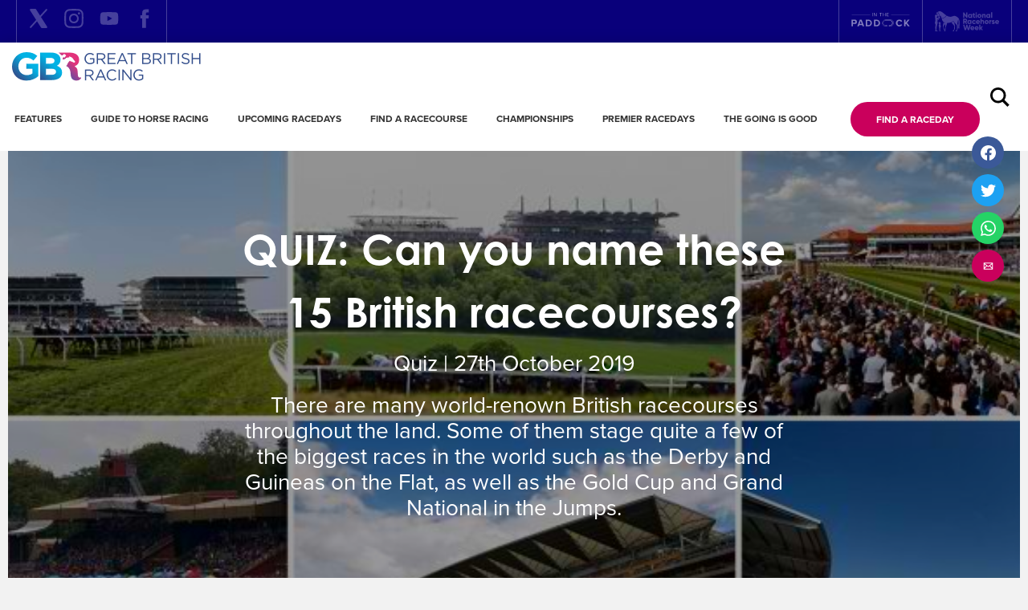

--- FILE ---
content_type: text/html; charset=UTF-8
request_url: https://www.greatbritishracing.com/quiz/quiz-can-you-name-these-15-british-racecourses/
body_size: 30521
content:
<!doctype html>
<html lang="en-GB">
  <head>
  <meta charset="utf-8">
  <meta http-equiv="x-ua-compatible" content="ie=edge">
  <meta name="viewport" content="width=device-width, initial-scale=1, shrink-to-fit=no">

	<link rel="apple-touch-icon" sizes="180x180" href="https://www.greatbritishracing.com/wp-content/themes/gbr_gbr/dist/images/favicons/gbr/apple-touch-icon_34634ed9.png">
	<link rel="icon" type="image/png" sizes="32x32" href="https://www.greatbritishracing.com/wp-content/themes/gbr_gbr/dist/images/favicons/gbr/favicon-32x32_dc062101.png">
	<link rel="icon" type="image/png" sizes="16x16" href="https://www.greatbritishracing.com/wp-content/themes/gbr_gbr/dist/images/favicons/gbr/favicon-16x16_69321d71.png">
	<link rel="icon" type="image/png" sizes="192x192" href="https://www.greatbritishracing.com/wp-content/themes/gbr_gbr/dist/images/favicons/gbr/android-chrome-192x192_cac01e61.png">
	<link rel="icon" type="image/png" sizes="256x256" href="https://www.greatbritishracing.com/wp-content/themes/gbr_gbr/dist/images/favicons/gbr/android-chrome-256x256_026782ab.png">
	<link rel="manifest" href="https://www.greatbritishracing.com/wp-content/themes/gbr_gbr/dist/images/favicons/gbr/site_44fe19b8.webmanifest">
	<link rel="mask-icon" href="https://www.greatbritishracing.com/wp-content/themes/gbr_gbr/dist/images/favicons/gbr/safari-pinned-tab_65f037a4.svg" color="#ffffff">
	<link rel="shortcut icon" href="https://www.greatbritishracing.com/wp-content/themes/gbr_gbr/dist/images/favicons/gbr/favicon_1acae0a1.ico">
	<meta name="msapplication-TileColor" content="#09007b">
	<meta name="msapplication-config" content="https://www.greatbritishracing.com/wp-content/themes/gbr_gbr/dist/images/favicons/gbr/browserconfig_0da5e613.xml">
	<meta name="theme-color" content="#ffffff">

	<link rel="dns-prefetch" href="https://media.britishhorseracing.com">
	<link rel="preconnect" href="https://media.britishhorseracing.com" crossorigin="anonymous">

  <meta name='robots' content='index, follow, max-image-preview:large, max-snippet:-1, max-video-preview:-1' />
	
	<script id="cookie-law-info-gcm-var-js">
var _ckyGcm = {"status":true,"default_settings":[{"analytics":"denied","advertisement":"denied","functional":"denied","necessary":"granted","ad_user_data":"denied","ad_personalization":"denied","regions":"All"}],"wait_for_update":2000,"url_passthrough":false,"ads_data_redaction":false}</script>
 <script id="cookieyes" type="text/javascript" src="https://cdn-cookieyes.com/client_data/790283ba3ce271ed486592db/script.js"></script>
	<!-- This site is optimized with the Yoast SEO plugin v26.3 - https://yoast.com/wordpress/plugins/seo/ -->
	<link media="all" href="https://www.greatbritishracing.com/wp-content/cache/autoptimize/1/css/autoptimize_de669676697cf1483328e589289859b0.css" rel="stylesheet"><title>QUIZ: Can you name these 15 British racecourses? - Great British Racing</title>
	<link rel="canonical" href="https://www.greatbritishracing.com/quiz/quiz-can-you-name-these-15-british-racecourses/" />
	<meta property="og:locale" content="en_GB" />
	<meta property="og:type" content="article" />
	<meta property="og:title" content="QUIZ: Can you name these 15 British racecourses? - Great British Racing" />
	<meta property="og:description" content="But how well do you know your British racecourses? Can you name these 15 racecourses pictured below? More than 10 is a good score but getting 100% is tough!" />
	<meta property="og:url" content="https://www.greatbritishracing.com/quiz/quiz-can-you-name-these-15-british-racecourses/" />
	<meta property="og:site_name" content="Great British Racing" />
	<meta property="article:publisher" content="https://www.facebook.com/greatbritishracing/" />
	<meta property="article:published_time" content="2019-10-27T09:08:00+00:00" />
	<meta property="article:modified_time" content="2021-01-08T13:42:59+00:00" />
	<meta property="og:image" content="https://www.greatbritishracing.com/wp-content/uploads/2020/03/racecourses-768x349-1.jpg" />
	<meta property="og:image:width" content="768" />
	<meta property="og:image:height" content="349" />
	<meta property="og:image:type" content="image/jpeg" />
	<meta name="author" content="jmlarga" />
	<meta name="twitter:card" content="summary_large_image" />
	<meta name="twitter:creator" content="@GBRacing" />
	<meta name="twitter:site" content="@GBRacing" />
	<meta name="twitter:label1" content="Written by" />
	<meta name="twitter:data1" content="jmlarga" />
	<script type="application/ld+json" class="yoast-schema-graph">{"@context":"https://schema.org","@graph":[{"@type":"Article","@id":"https://www.greatbritishracing.com/quiz/quiz-can-you-name-these-15-british-racecourses/#article","isPartOf":{"@id":"https://www.greatbritishracing.com/quiz/quiz-can-you-name-these-15-british-racecourses/"},"author":{"name":"jmlarga","@id":"https://www.greatbritishracing.com/#/schema/person/96d17d8c42158ed2f6cd069ab21056b7"},"headline":"QUIZ: Can you name these 15 British racecourses?","datePublished":"2019-10-27T09:08:00+00:00","dateModified":"2021-01-08T13:42:59+00:00","mainEntityOfPage":{"@id":"https://www.greatbritishracing.com/quiz/quiz-can-you-name-these-15-british-racecourses/"},"wordCount":33,"publisher":{"@id":"https://www.greatbritishracing.com/#organization"},"image":{"@id":"https://www.greatbritishracing.com/quiz/quiz-can-you-name-these-15-british-racecourses/#primaryimage"},"thumbnailUrl":"https://www.greatbritishracing.com/wp-content/uploads/2020/03/racecourses-768x349-1.jpg","keywords":["RACECOURSE"],"articleSection":["Quiz"],"inLanguage":"en-GB"},{"@type":"WebPage","@id":"https://www.greatbritishracing.com/quiz/quiz-can-you-name-these-15-british-racecourses/","url":"https://www.greatbritishracing.com/quiz/quiz-can-you-name-these-15-british-racecourses/","name":"QUIZ: Can you name these 15 British racecourses? - Great British Racing","isPartOf":{"@id":"https://www.greatbritishracing.com/#website"},"primaryImageOfPage":{"@id":"https://www.greatbritishracing.com/quiz/quiz-can-you-name-these-15-british-racecourses/#primaryimage"},"image":{"@id":"https://www.greatbritishracing.com/quiz/quiz-can-you-name-these-15-british-racecourses/#primaryimage"},"thumbnailUrl":"https://www.greatbritishracing.com/wp-content/uploads/2020/03/racecourses-768x349-1.jpg","datePublished":"2019-10-27T09:08:00+00:00","dateModified":"2021-01-08T13:42:59+00:00","breadcrumb":{"@id":"https://www.greatbritishracing.com/quiz/quiz-can-you-name-these-15-british-racecourses/#breadcrumb"},"inLanguage":"en-GB","potentialAction":[{"@type":"ReadAction","target":["https://www.greatbritishracing.com/quiz/quiz-can-you-name-these-15-british-racecourses/"]}]},{"@type":"ImageObject","inLanguage":"en-GB","@id":"https://www.greatbritishracing.com/quiz/quiz-can-you-name-these-15-british-racecourses/#primaryimage","url":"https://www.greatbritishracing.com/wp-content/uploads/2020/03/racecourses-768x349-1.jpg","contentUrl":"https://www.greatbritishracing.com/wp-content/uploads/2020/03/racecourses-768x349-1.jpg","width":768,"height":349},{"@type":"BreadcrumbList","@id":"https://www.greatbritishracing.com/quiz/quiz-can-you-name-these-15-british-racecourses/#breadcrumb","itemListElement":[{"@type":"ListItem","position":1,"name":"Home","item":"https://www.greatbritishracing.com/"},{"@type":"ListItem","position":2,"name":"QUIZ: Can you name these 15 British racecourses?"}]},{"@type":"WebSite","@id":"https://www.greatbritishracing.com/#website","url":"https://www.greatbritishracing.com/","name":"Great British Racing","description":"Great British Racing is the official marketing and promotional body for British Horseracing and our aim is to grow interest and participation in the sport.","publisher":{"@id":"https://www.greatbritishracing.com/#organization"},"potentialAction":[{"@type":"SearchAction","target":{"@type":"EntryPoint","urlTemplate":"https://www.greatbritishracing.com/?s={search_term_string}"},"query-input":{"@type":"PropertyValueSpecification","valueRequired":true,"valueName":"search_term_string"}}],"inLanguage":"en-GB"},{"@type":"Organization","@id":"https://www.greatbritishracing.com/#organization","name":"Great British Racing","url":"https://www.greatbritishracing.com/","logo":{"@type":"ImageObject","inLanguage":"en-GB","@id":"https://www.greatbritishracing.com/#/schema/logo/image/","url":"https://www.greatbritishracing.com/wp-content/uploads/2020/07/logo-gbr@2x.png","contentUrl":"https://www.greatbritishracing.com/wp-content/uploads/2020/07/logo-gbr@2x.png","width":470,"height":72,"caption":"Great British Racing"},"image":{"@id":"https://www.greatbritishracing.com/#/schema/logo/image/"},"sameAs":["https://www.facebook.com/greatbritishracing/","https://x.com/GBRacing","https://www.instagram.com/greatbritishracing/","https://www.youtube.com/channel/UClfhbQgruVeP41G8VhYDLrw/"]},{"@type":"Person","@id":"https://www.greatbritishracing.com/#/schema/person/96d17d8c42158ed2f6cd069ab21056b7","name":"jmlarga","image":{"@type":"ImageObject","inLanguage":"en-GB","@id":"https://www.greatbritishracing.com/#/schema/person/image/","url":"https://secure.gravatar.com/avatar/fcc62a3550a296176e2d2a88a3112321a02d5b87f32a8835bc5e778f3c541673?s=96&d=mm&r=g","contentUrl":"https://secure.gravatar.com/avatar/fcc62a3550a296176e2d2a88a3112321a02d5b87f32a8835bc5e778f3c541673?s=96&d=mm&r=g","caption":"jmlarga"},"url":"https://www.greatbritishracing.com/author/jmlarga/"}]}</script>
	<!-- / Yoast SEO plugin. -->








<link rel='stylesheet' id='elementor-post-328-css' href='https://www.greatbritishracing.com/wp-content/cache/autoptimize/1/css/autoptimize_single_c51c719a898445af9bf622874f531ce8.css?ver=1763630262' type='text/css' media='all' />
<link rel='stylesheet' id='elementor-post-3352-css' href='https://www.greatbritishracing.com/wp-content/cache/autoptimize/1/css/autoptimize_single_56f8d99a6c3147c03b47608f4567c3ae.css?ver=1764341119' type='text/css' media='all' />

<link rel='stylesheet' id='elementor-gf-roboto-css' href='https://fonts.googleapis.com/css?family=Roboto:100,100italic,200,200italic,300,300italic,400,400italic,500,500italic,600,600italic,700,700italic,800,800italic,900,900italic&#038;display=auto' type='text/css' media='all' />
<link rel='stylesheet' id='elementor-gf-robotoslab-css' href='https://fonts.googleapis.com/css?family=Roboto+Slab:100,100italic,200,200italic,300,300italic,400,400italic,500,500italic,600,600italic,700,700italic,800,800italic,900,900italic&#038;display=auto' type='text/css' media='all' />
<script type="text/javascript" src="https://www.greatbritishracing.com/wp-includes/js/jquery/jquery.min.js?ver=3.7.1" id="jquery-core-js"></script>

<script type="text/javascript" id="bha_api-js-extra">
/* <![CDATA[ */
var wp_ajax = {"ajax_url":"https:\/\/www.greatbritishracing.com\/wp-admin\/admin-ajax.php","_nonce":"b9a27431a7"};
/* ]]> */
</script>

<link rel="https://api.w.org/" href="https://www.greatbritishracing.com/wp-json/" /><link rel="alternate" title="JSON" type="application/json" href="https://www.greatbritishracing.com/wp-json/wp/v2/posts/742" /><link rel="EditURI" type="application/rsd+xml" title="RSD" href="https://www.greatbritishracing.com/xmlrpc.php?rsd" />
<link rel='shortlink' href='https://www.greatbritishracing.com/?p=742' />
<link rel="alternate" title="oEmbed (JSON)" type="application/json+oembed" href="https://www.greatbritishracing.com/wp-json/oembed/1.0/embed?url=https%3A%2F%2Fwww.greatbritishracing.com%2Fquiz%2Fquiz-can-you-name-these-15-british-racecourses%2F" />
<link rel="alternate" title="oEmbed (XML)" type="text/xml+oembed" href="https://www.greatbritishracing.com/wp-json/oembed/1.0/embed?url=https%3A%2F%2Fwww.greatbritishracing.com%2Fquiz%2Fquiz-can-you-name-these-15-british-racecourses%2F&#038;format=xml" />
<!-- Google tag (gtag.js) --> 
<script async src=https://www.googletagmanager.com/gtag/js?id=G-TWHK19NQYB></script> 
<script>
  window.dataLayer = window.dataLayer || [];
  function gtag(){dataLayer.push(arguments);}
  gtag('js', new Date());
  gtag('config', 'G-TWHK19NQYB');
  gtag('config', 'DC-15251144');
</script>



<!-- Adform Tracking Code BEGIN -->
<script type="text/javascript">
    window._adftrack = Array.isArray(window._adftrack) ? window._adftrack : (window._adftrack ? [window._adftrack] : []);
    window._adftrack.push({
        HttpHost: 'track.adform.net',
        pm: 1721616
    });
    (function () { var s = document.createElement('script'); s.type = 'text/javascript'; s.async = true; s.src = 'https://s2.adform.net/banners/scripts/st/trackpoint-async.js'; var x = document.getElementsByTagName('script')[0]; x.parentNode.insertBefore(s, x); })();
</script>

<noscript>
    <p style="margin:0;padding:0;border:0;">
        <img src="https://track.adform.net/Serving/TrackPoint/?pm=1721616" width="1" height="1" alt="" />
    </p>
</noscript>
<!-- Adform Tracking Code END -->


<script>
  (function() {
    var u="https://compass.halfspace.co.uk/host/";
    var d=document, g=d.createElement('script'), s=d.getElementsByTagName('script')[0];
    g.async=true; g.src=u+'gbr/integration.js'; s.parentNode.insertBefore(g,s);
  })();
</script>

<!-- Meta Pixel Code -->
<script>
!function(f,b,e,v,n,t,s)
{if(f.fbq)return;n=f.fbq=function(){n.callMethod?
n.callMethod.apply(n,arguments):n.queue.push(arguments)};
if(!f._fbq)f._fbq=n;n.push=n;n.loaded=!0;n.version='2.0';
n.queue=[];t=b.createElement(e);t.async=!0;
t.src=v;s=b.getElementsByTagName(e)[0];
s.parentNode.insertBefore(t,s)}(window, document,'script',
'https://connect.facebook.net/en_US/fbevents.js');
fbq('init', '164327637319626');
fbq('track', 'PageView');
</script>
<noscript><img height="1" width="1" style="display:none"
src="https://www.facebook.com/tr?id=164327637319626&ev=PageView&noscript=1"
/></noscript>
<!-- End Meta Pixel Code -->
<meta name="generator" content="Elementor 3.32.5; features: additional_custom_breakpoints; settings: css_print_method-external, google_font-enabled, font_display-auto">
			
			</head>
  <body class="wp-singular post-template-default single single-post postid-742 single-format-standard wp-theme-gbrresources wp-child-theme-gbr_gbrresources quiz-can-you-name-these-15-british-racecourses app-data index-data singular-data single-data single-post-data single-post-quiz-can-you-name-these-15-british-racecourses-data elementor-default elementor-kit-328 elementor-page elementor-page-742">
        <div class="brand-header">

  <ul class="social-list">
					<li><a href="https://x.com/GBRacing" rel="noopener" target="_blank" class="icon-28-x x" title="X">
									<svg class="logo" role="img" width="512" height="512" viewBox="0 0 512 512" fill="none" xmlns="http://www.w3.org/2000/svg"><title id="x-logo">X</title>
					<path d="M418.309 427.262C417.025 429.601 415.136 431.554 412.841 432.915C410.545 434.276 407.926 434.996 405.257 435H315.757C313.247 434.999 310.777 434.365 308.577 433.156C306.377 431.946 304.518 430.201 303.171 428.082L227.674 309.439L117.962 430.115C115.288 432.988 111.589 434.691 107.667 434.855C103.745 435.019 99.9169 433.63 97.012 430.99C94.1072 428.35 92.3599 424.672 92.1491 420.752C91.9382 416.833 93.2807 412.988 95.8856 410.052L211.061 283.26L94.338 99.9344C92.9004 97.679 92.0957 95.0787 92.008 92.4056C91.9204 89.7325 92.553 87.085 93.8397 84.7403C95.1264 82.3956 97.0199 80.44 99.3218 79.0783C101.624 77.7165 104.249 76.9987 106.924 77H196.424C198.934 77.0008 201.404 77.6352 203.604 78.8444C205.804 80.0536 207.664 81.7986 209.01 83.9176L284.507 202.561L394.219 81.8852C396.893 79.0122 400.593 77.3092 404.514 77.1454C408.436 76.9815 412.264 78.37 415.169 81.0099C418.074 83.6498 419.821 87.3282 420.032 91.2477C420.243 95.1672 418.9 99.0119 416.296 101.948L301.12 228.647L417.843 412.084C419.273 414.341 420.07 416.94 420.152 419.609C420.234 422.279 419.598 424.922 418.309 427.262Z" />
					</svg>
								<!--[if lt IE 9]><em>X</em><![endif]--></a>
			</li>
					<li><a href="https://www.instagram.com/greatbritishracing/" rel="noopener" target="_blank" class="icon-15 instagram" title="Instagram">
									<svg class="logo" role="img" viewBox="0 0 512 512"><title id="instagram-logo">Instagram</title><path d="m256 109.3c47.8 0 53.4.2 72.3 1 17.4.8 26.9 3.7 33.2 6.2 8.4 3.2 14.3 7.1 20.6 13.4s10.1 12.2 13.4 20.6c2.5 6.3 5.4 15.8 6.2 33.2.9 18.9 1 24.5 1 72.3s-.2 53.4-1 72.3c-.8 17.4-3.7 26.9-6.2 33.2-3.2 8.4-7.1 14.3-13.4 20.6s-12.2 10.1-20.6 13.4c-6.3 2.5-15.8 5.4-33.2 6.2-18.9.9-24.5 1-72.3 1s-53.4-.2-72.3-1c-17.4-.8-26.9-3.7-33.2-6.2-8.4-3.2-14.3-7.1-20.6-13.4s-10.1-12.2-13.4-20.6c-2.5-6.3-5.4-15.8-6.2-33.2-.9-18.9-1-24.5-1-72.3s.2-53.4 1-72.3c.8-17.4 3.7-26.9 6.2-33.2 3.2-8.4 7.1-14.3 13.4-20.6s12.2-10.1 20.6-13.4c6.3-2.5 15.8-5.4 33.2-6.2 18.9-.8 24.5-1 72.3-1m0-32.2c-48.6 0-54.7.2-73.8 1.1-19 .9-32.1 3.9-43.4 8.3-11.8 4.6-21.7 10.7-31.7 20.6-9.9 9.9-16.1 19.9-20.6 31.7-4.4 11.4-7.4 24.4-8.3 43.4-.9 19.1-1.1 25.2-1.1 73.8s.2 54.7 1.1 73.8c.9 19 3.9 32.1 8.3 43.4 4.6 11.8 10.7 21.7 20.6 31.7 9.9 9.9 19.9 16.1 31.7 20.6 11.4 4.4 24.4 7.4 43.4 8.3 19.1.9 25.2 1.1 73.8 1.1s54.7-.2 73.8-1.1c19-.9 32.1-3.9 43.4-8.3 11.8-4.6 21.7-10.7 31.7-20.6 9.9-9.9 16.1-19.9 20.6-31.7 4.4-11.4 7.4-24.4 8.3-43.4.9-19.1 1.1-25.2 1.1-73.8s-.2-54.7-1.1-73.8c-.9-19-3.9-32.1-8.3-43.4-4.6-11.8-10.7-21.7-20.6-31.7-9.9-9.9-19.9-16.1-31.7-20.6-11.4-4.4-24.4-7.4-43.4-8.3-19.1-.9-25.2-1.1-73.8-1.1z"/><path d="m256 164.1c-50.7 0-91.9 41.1-91.9 91.9s41.1 91.9 91.9 91.9 91.9-41.1 91.9-91.9-41.2-91.9-91.9-91.9zm0 151.5c-32.9 0-59.6-26.7-59.6-59.6s26.7-59.6 59.6-59.6 59.6 26.7 59.6 59.6-26.7 59.6-59.6 59.6z"/><circle cx="351.5" cy="160.5" r="21.5"/></svg>
								<!--[if lt IE 9]><em>Instagram</em><![endif]--></a>
			</li>
					<li><a href="https://www.youtube.com/channel/UClfhbQgruVeP41G8VhYDLrw/" rel="noopener" target="_blank" class="icon-28 youtube" title="YouTube">
									<svg class="logo" role="img" viewBox="0 0 512 512"><title id="youtube-logo">YouTube</title><path d="m422.6 193.6c-5.3-45.3-23.3-51.6-59-54-50.8-3.5-164.3-3.5-215.1 0-35.7 2.4-53.7 8.7-59 54-4 33.6-4 91.1 0 124.8 5.3 45.3 23.3 51.6 59 54 50.9 3.5 164.3 3.5 215.1 0 35.7-2.4 53.7-8.7 59-54 4-33.6 4-91.1 0-124.8zm-200.4 109.8v-94.6l90.7 47.3z"/></svg>
								<!--[if lt IE 9]><em>YouTube</em><![endif]--></a>
			</li>
					<li><a href="https://www.facebook.com/greatbritishracing/" rel="noopener" target="_blank" class="icon-10 facebook" title="Facebook">
									<svg class="logo" role="img" viewBox="0 0 512 512"><title id="facebook-logo">Facebook</title><path d="m211.9 197.4h-36.7v59.9h36.7v175.8h70.5v-176.6h49.2l5.2-59.1h-54.4s0-22.1 0-33.7c0-13.9 2.8-19.5 16.3-19.5h38.2v-61.3s-40.2 0-48.8 0c-52.5 0-76.1 23.1-76.1 67.3-.1 38.6-.1 47.2-.1 47.2z"/></svg>
								<!--[if lt IE 9]><em>Facebook</em><![endif]--></a>
			</li>
			</ul>

			<ul class="brand-list">
											<li class="brand-item--itp">
								<a href="http://www.inthepaddock.co.uk/" rel="noopener" target="_blank" title="In The Paddock">
											<svg class="ITP-Logo-svg" role="img" height="17" viewBox="0 0 73.42 17.21" width="73" xmlns="http://www.w3.org/2000/svg"><g fill="#fff"><path d="m49.93 2.39h23.33l-.25-.31h-23.08z"/><path d="m23.47 2.08h-23.08l-.25.31h23.33z"/><g transform="translate(-.04 -.08)"><path d="m26.66 4.5a.26.26 0 0 0 .27-.26v-3.9a.26.26 0 0 0 -.26-.26.26.26 0 0 0 -.28.26v3.9a.26.26 0 0 0 .27.26"/><path d="m28.38 4.5a.26.26 0 0 0 .27-.26v-3.24l2.47 3.37a.33.33 0 0 0 .59-.17v-3.86a.26.26 0 0 0 -.26-.26.26.26 0 0 0 -.28.26v3.17l-2.43-3.29a.34.34 0 0 0 -.29-.14.33.33 0 0 0 -.34.32v3.84a.26.26 0 0 0 .27.26"/><path d="m35.42.6h1.18v3.64a.27.27 0 0 0 .54 0v-3.64h1.19a.23.23 0 0 0 .23-.24.24.24 0 0 0 -.23-.25h-2.91a.23.23 0 0 0 -.23.24.24.24 0 0 0 .23.25"/><path d="m39.67 4.5a.26.26 0 0 0 .33-.26v-1.77h2.54v1.77a.27.27 0 0 0 .54 0v-3.9a.26.26 0 0 0 -.26-.26.26.26 0 0 0 -.28.26v1.66h-2.54v-1.66a.26.26 0 0 0 -.27-.26.26.26 0 0 0 -.28.26v3.9a.26.26 0 0 0 .27.26"/><path d="m44.6 4.46h2.26a.24.24 0 0 0 .24-.24.24.24 0 0 0 -.24-.22h-2.11v-1.52h2.07a.23.23 0 0 0 .23-.23.23.23 0 0 0 -.23-.25h-2.07v-1.4h2.11a.25.25 0 0 0 0-.49h-2.26a.4.4 0 0 0 -.39.4v3.56a.39.39 0 0 0 .39.39"/><path d="m4 8.72h-4v8.37h1.82v-3h2.18a2.61 2.61 0 0 0 2.81-2.67 2.61 2.61 0 0 0 -2.81-2.7m-.24 3.84h-1.94v-2.31h1.89a1.16 1.16 0 1 1 0 2.31"/><path d="m10.54 8.72-3.24 8.37h2l.52-1.45h3.74l.53 1.45h1.91l-3.23-8.37zm-.28 5.38 1.39-3.84 1.35 3.84z"/><path d="m21.32 8.72h-3.32v8.37h3.29c2.63 0 4.45-1.66 4.45-4.18a4.1 4.1 0 0 0 -4.45-4.19m0 6.8h-1.48v-5.23h1.51a2.45 2.45 0 0 1 2.68 2.62 2.51 2.51 0 0 1 -2.63 2.61"/><path d="m31.59 8.72h-3.3v8.37h3.3a4.09 4.09 0 0 0 4.41-4.18 4.1 4.1 0 0 0 -4.44-4.19m0 6.8h-1.49v-5.23h1.52a2.45 2.45 0 0 1 2.62 2.62 2.51 2.51 0 0 1 -2.62 2.61"/><path d="m60.4 10.16a2.3 2.3 0 0 1 2 1.22l1.6-.75a3.86 3.86 0 0 0 -3.6-2.05 4.24 4.24 0 0 0 -4.4 4.33 4.24 4.24 0 0 0 4.39 4.33 3.91 3.91 0 0 0 3.61-2.06l-1.53-.74a2.28 2.28 0 0 1 -2 1.22 2.59 2.59 0 0 1 -2.55-2.75 2.59 2.59 0 0 1 2.55-2.75"/></g><path d="m69.87 12.57 3.32-3.93h-2.19l-2.97 3.74v-3.74h-1.78v8.37h1.78v-2.57l.66-.78 2.53 3.35h2.2z"/><path d="m48.9 8.47h-5.81a4.41 4.41 0 0 0 0 8.82h1.6l.31-1.46h-1.91a2.89 2.89 0 0 1 -2.86-2.95 2.88 2.88 0 0 1 2.86-3h5.81a3 3 0 0 1 0 5.9h-1.9l.33 1.46h1.57a4.41 4.41 0 1 0 0-8.82m0 8.41h-1.27l-.15-.65h1.42a3.36 3.36 0 0 0 0-6.71h-5.8a3.28 3.28 0 0 0 -3.26 3.36 3.27 3.27 0 0 0 3.26 3.35h1.42l-.15.65h-1.28a4 4 0 0 1 0-8h5.81a4 4 0 1 1 0 8" transform="translate(-.04 -.08)"/></g></svg>
										</a>
				</li>
											<li class="brand-item--u18s">
								<a href="https://nationalracehorseweek.uk/" rel="noopener" target="_blank" title="National Racehorse Week">
											<svg class="nrw-logo-header" role="img" height="26" viewBox="0 0 80 26" width="80" xmlns="http://www.w3.org/2000/svg" xmlns:xlink="http://www.w3.org/1999/xlink"><mask id="a" fill="#fff"><path d="m0 0h80v25.027933h-80z" fill="#fff" fill-rule="evenodd"/></mask><g fill="#fff" mask="url(#a)" opacity=".500116"><path d="m40.4960894 1.5776581v6.64133631h-1.1486034l-2.5608938-3.61564245v3.59776536h-1.5240224v-6.62345922h1.1486034l2.5608938 3.59776089v-3.59776089zm5.8815642 1.89497207v4.75083352h-1.4301676v-.44692738c-.3083799.3575419-.7821229.57206704-1.4122905.57206704-1.2469273 0-2.270391-1.09050279-2.270391-2.50279329 0-1.40334749 1.0234637-2.49385028 2.270391-2.49385028.6435754 0 1.1039106.22346368 1.4122905.57206704v-.44692738h1.4301676zm-1.4301676 2.36871061c0-.70614525-.473743-1.15307262-1.1351955-1.15307262-.6569832 0-1.1307263.44692737-1.1307263 1.1575419 0 .71508379.4737431 1.1575419 1.1307263 1.1575419.6614525 0 1.1351955-.44692738 1.1351955-1.16201118zm4.1698324-1.00111732v1.67597766c0 .40223463.3530727.44692737.9832403.40223463v1.28268157c-1.8636872.19664804-2.4089386-.375419-2.4089386-1.69832402v-1.67597766h-.7597765v-1.36759329h.7597765v-.90726257l1.4301676-.43351956v1.32737431h.978771v1.36759329h-.9832403zm1.5553073-2.63686704c0-.46033519.3932961-.84916201.8536313-.84916201.4648045 0 .8536313.38882682.8536313.84916201 0 .4603352-.3888268.84916202-.849162.84916202-.2252514-.00227486-.4411174-.09219218-.6011174-.25070391-.16-.15851174-.2525139-.37315755-.2569832-.59845811zm.1430168 1.26927375h1.4256983v4.75083352h-1.4301676v-4.75083352zm2.1407821 2.37317989c0-1.40781676 1.1173184-2.49831956 2.5206704-2.49831956.3302793-.00416089.6578771.05748827.9635754.18134078.3061452.12385699.5841341.30743688.8187709.54002235.23419.23258548.4196648.50951509.5456984.8146324.1260335.30507263.1899441.63222347.1881929.96232403 0 1.40782122-1.1173549 2.49832402-2.5162376 2.49832402-.3307263.00478212-.6592179-.05658101-.966257-.18042458-.3065922-.12388827-.5854749-.30775419-.8205587-.54087151-.2346368-.23311732-.4205586-.5107933-.5465921-.81671508-.1260336-.30592179-.1894973-.63392179-.1872626-.96478213zm3.6111732 0c0-.67039107-.4782123-1.11731844-1.0905028-1.11731844-.6167598 0-1.0949721.44692737-1.0949721 1.11731844 0 .67039106.4782123 1.11731843 1.0905028 1.11731843.6167598 0 1.0949721-.44692737 1.0949721-1.11731843zm6.7039106-.5452514v2.91843575h-1.4301676v-2.70837988c0-.58547487-.3575419-.86703911-.8223464-.86703911-.5184357 0-.8804469.31284916-.8804469.97877095v2.57877095h-1.4301676v-4.7374257h1.4301676v.4424581c.2502793-.34860335.7240223-.57206704 1.3541899-.57206704.9653632 0 1.778771.68379888 1.778771 1.96647598zm5.7653631-1.82792849v4.75083352h-1.4256983v-.44692738c-.3083799.3575419-.7821229.57206704-1.4122905.57206704-1.2513967 0-2.2703911-1.09050279-2.2703911-2.50279329 0-1.40334749 1.0234637-2.49385028 2.2703911-2.49385028.6435754 0 1.1039106.22346368 1.4122905.57206704v-.44692738h1.4301676zm-1.4256983 2.36871061c0-.70614525-.473743-1.15307262-1.1351955-1.15307262-.6569833 0-1.1307263.44692737-1.1307263 1.1575419 0 .71508379.473743 1.1575419 1.1307263 1.1575419.6569832 0 1.1351955-.44692738 1.1351955-1.16201118zm2.3642458-4.55865475h1.4301676v6.91843129h-1.4301676z"/><path d="m37.5150838 13.6581006h-.7284916v2.1765363h-1.5240224v-6.62793299h2.6592179c.6037542 0 1.182838.23950838 1.6101453.66601117.4273519.42650282.6679776 1.00509502.6691843 1.60884912-.0085363.4023241-.1277318.7945475-.3445363 1.1335419-.2168045.3390392-.5228603.6117542-.884514.7882459l1.4122905 2.4446927h-1.6357541zm-.7284916-1.3273743h1.1486033c.4201118 0 .7597766-.375419.7597766-.8491621 0-.4916201-.3396648-.849162-.7597766-.849162h-1.1486033zm8.8178771-1.224581v4.7418994h-1.4301676v-.4469274c-.3039106.3620112-.7821229.5720671-1.4078213.5720671-1.2513966 0-2.270391-1.0860336-2.270391-2.4983241 0-1.4078212 1.0234637-2.4938547 2.270391-2.4938547.6435755 0 1.1039107.2234637 1.4122905.572067v-.4469273h1.4301676zm-1.4301676 2.368715c0-.7106145-.473743-1.1575419-1.1307263-1.1575419-.6569832 0-1.1351955.4469274-1.1351955 1.1620112 0 .7106145.4782123 1.1530726 1.1351955 1.1530726.6569833-.0134078 1.1351955-.4469273 1.1351955-1.1575419zm2.1452514 0c-.0049162-.3311285.0572067-.6598435.1823463-.966391.1251397-.3065922.3110615-.5846704.5465922-.8175643.2355307-.2329385.5157542-.4158659.8232402-.5378771.307933-.1219664.6373185-.1804692.9684917-.1720223.9251396 0 1.7340782.4871508 2.1541899 1.2111732l-1.2424581.7284916c-.08581-.1691173-.2189944-.3097654-.3834637-.4049162-.1640223-.0951508-.3521788-.1407821-.541676-.1313967-.6167597 0-1.0770949.4469274-1.0770949 1.1083799-.0067039.1439106.0160894.2876872.067486.4223464.0509497.1347039.129162.2573855.2297207.3605363.1005586.1031062.221676.1844022.3548603.2388827.1331844.0544804.2766481.0808938.4205587.077676.424581 0 .7731843-.1966481.9296089-.5318436l1.2424581.7150838c-.2163128.3785028-.5305028.6918883-.9094972.9073073-.3789944.2154636-.8089385.3250502-1.2446927.3172737-.3320671.0023687-.6614526-.0613184-.9684917-.1874413s-.5863687-.3120894-.8210055-.5471285c-.23419-.2349944-.4196648-.5143687-.5452514-.8217654-.1255866-.3073966-.1890503-.6367374-.1859218-.9688045zm7.4592178 1.2290503c.3932961 0 .7284917-.1519553.9117319-.3620112l1.1486033.6569833c-.2382122.3209385-.5524022.5778324-.9144134.7478436-.3620111.1700111-.7602234.2477765-1.1593296.2264581-1.6223463 0-2.6279329-1.0860336-2.6279329-2.4983241-.0089386-.3329609.0509497-.6641787.1751955-.9730949.1246927-.3089609.3110615-.5890503.5483799-.8228827s.5197765-.4164023.830391-.5364916c.3106146-.1200447.6426816-.1749721.9756425-.1613855 1.3854749 0 2.4223464 1.0726257 2.4223464 2.4938547 0 .1966481-.0134078.3932961-.0536313.5720671h-3.3743017c.1698324.4916201.603352.6569832 1.1173184.6569832zm.8849163-1.7296089c-.0531844-.2243129-.1832403-.4228827-.3678213-.5609386-.184581-.1380558-.412067-.206838-.6422346-.1943687-.5452514 0-.9072626.2681564-1.0324022.7553073zm6.6905027-.0402235v2.9139665h-1.4301676v-2.7083799c0-.5810056-.3620111-.8625698-.8223463-.8625698-.5184358 0-.8849162.3083799-.8849162.9743016v2.5966481h-1.4301676v-6.64134079h1.4301676v2.34636869c.2547486-.3486033.7284916-.572067 1.3586592-.572067.9519553-.0134078 1.7787709.670391 1.7787709 1.9530726zm.6435755.5407821c0-1.4078212 1.1173184-2.4938547 2.5206704-2.4938547.3302793-.0047374.657877.0563128.9640223.1796201s.584581.3064134.8192179.5385475c.2350838.2321788.4210056.5087821.547486.813676.1264805.3048491.1912849.6319106.1899645.9620111 0 1.4122905-1.1173388 2.5027933-2.5206907 2.5027933-.3307263.0047822-.6592179-.056581-.966257-.1804245-.3065922-.1238883-.5854749-.3077542-.8205587-.5408716-.2346369-.2331173-.4205586-.5107933-.5465922-.816715-.1260335-.3059218-.1894972-.6339218-.1872625-.9647822zm3.6111731 0c0-.670391-.473743-1.1173184-1.0905027-1.1173184-.6167598 0-1.0949721.4469274-1.0949721 1.1173184 0 .6703911.4782123 1.1173185 1.0949721 1.1173185.6167597 0 1.0905027-.4469274 1.0905027-1.1173185zm4.9832403-2.4670391v1.6044693c-.5854749-.098324-1.4301676.1385475-1.4301676 1.0860335v2.1497207h-1.4122905v-4.7418994h1.4301676v.8357541c.1787709-.6256983.8268156-.9385474 1.4122905-.9385474zm4.1340782 3.4055866c0 1.0860335-.9564246 1.5463687-1.975419 1.5463687-.9519553 0-1.6804469-.3620111-2.0469274-1.1307262l1.2335196-.6972067c.1251396.3620111.3932961.5586592.8134078.5586592.3486033 0 .5184357-.098324.5184357-.2949721 0-.5139665-2.3418994-.2502793-2.3418994-1.8815642 0-1.0324023.8849162-1.5463687 1.8636872-1.5463687.768715 0 1.4569832.3307262 1.84581 1.0145251l-1.2156424.6569832c-.1385475-.2502793-.3217878-.4201117-.6435755-.4201117-.2502793 0-.4067039.098324-.4067039.2681564 0 .5407822 2.350838.178771 2.350838 1.9217877zm2.9765363.2905028c.3932961 0 .7284916-.1519553.9117318-.3620112l1.1486034.6569833c-.2386592.3206257-.5528492.5773408-.9148603.7473072-.3615643.1699665-.7597766.2479554-1.1588827.2269945-1.6223464 0-2.6324023-1.0860336-2.6324023-2.4983241-.0089385-.3333631.0509498-.6649385.1756425-.9742123.1246927-.309229.3119553-.5895419.5492737-.8234636.2377654-.2338771.5211174-.4164023.8321788-.5361341.3115084-.1197766.6440224-.174257.9769833-.1600447 1.3854748 0 2.4223463 1.0726257 2.4223463 2.4938547 0 .1966481-.0134078.3932961-.0581005.5720671h-3.3698324c.1519553.4916201.5854748.6569832 1.1173184.6569832zm.8670391-1.7296089c-.0531844-.2235531-.1823464-.4214972-.3660335-.5594637-.1836872-.1379665-.4102793-.2072402-.6395531-.1958436-.5452514 0-.9117318.2681564-1.0368715.7553073z"/><path d="m35.2625698 16.8670391h1.5955308l1.1486033 4.6480447 1.2871508-4.6480447h1.2290503l1.2916201 4.6480447 1.1441341-4.6480447h1.5955307l-1.8279329 6.6413408h-1.7340782l-1.077095-3.9195531-1.0815642 3.9195531h-1.7385475zm11.673743 5.4972067c.3932961 0 .7284917-.1564246.9117319-.3620112l1.1441341.652514c-.2377654.3208045-.5510615.5779665-.9121788.7486927-.3606704.1707263-.7584358.2497878-1.157095.2300783-1.6223463 0-2.6324022-1.0905028-2.6324022-2.4983241-.0095196-.3337206.0497877-.6657877.174257-.9755977.1244693-.3097654.311553-.5906146.5493184-.8249833.2373184-.2344134.5211173-.4172961.8326257-.5373408.3115084-.1200446.6444693-.1746592.9778771-.1604022 1.3854749 0 2.4223464 1.0726257 2.4223464 2.5027933 0 .1921788-.0134078.3888268-.0581006.5675978h-3.3743017c.1564246.4916201.5899442.6569832 1.1173185.6569832zm.8670392-1.7296089c-.0531844-.2235531-.1823464-.4214972-.3660336-.5594637-.1836871-.1379665-.4102793-.2072402-.639553-.1958436-.5452514 0-.9117319.2681564-1.0368715.7553073zm4.4960893 1.7296089c.3888269 0 .7240224-.1564246.9072626-.3620112l1.1486034.652514c-.2382123.3214302-.5519553.5789944-.9139665.7497654-.3620112.1707709-.7602235.2494301-1.1597766.2290056-1.6223463 0-2.6324022-1.0905028-2.6324022-2.4983241-.0093855-.3337206.0496089-.6657877.1743017-.9755977.1242458-.3097654.3115084-.5906146.5492737-.8249833.2373185-.2344134.5211173-.4172961.8326257-.5373408.3115084-.1200446.6444693-.1746592.9778771-.1604022 1.3854749 0 2.4223464 1.0726257 2.4223464 2.5027933 0 .1921788-.0134078.3888268-.0536313.5675978h-3.3743017c.1698324.4916201.603352.6569832 1.1173185.6569832zm.880447-1.7296089c-.0531844-.2243129-.1832403-.4228827-.3678213-.5609386-.184581-.1380558-.412067-.206838-.6422346-.1943687-.5452514 0-.9072626.2681564-1.0324022.7553073zm5.0681564 2.8603352-1.5284916-2.0960894v2.0960894h-1.4301676v-6.6458101h1.4301676v3.9776536l1.4301676-2.0826815h1.6625698l-1.7340782 2.3731843 1.7787709 2.3687151h-1.6089385z"/><path d="m6.20335196 6.22122905-.09832403.02681564.02681565.08938548c.0849162.25921787.17877095.51396648.30837988.73743017-.05591061-.29448045-.07092737-.59526257-.04469273-.89385475l-.19217877.04469273z"/><path d="m3.80782123 6.51620112.65698324-.17877095.75977654-.20111732.31731843-.08044693.15642458-.04469274-.05810056-.17877095-.82681564-2.88715083-2.22122905.59888268c.05810056.26815642.12960894.5273743.1698324.62569832.26815643.49162011.65697877 1.43910615 1.05027486 2.34636872z"/><path d="m1.70726257 2.84693184.76871508.11173185s.0178771.11173184.05810056.26815642l2.18547486-.60335195c-.1698324-.33519553-.64804469-1.11731844-1.55530726-1.35418995-.02681564 0-.04469274-.01340782-.05810056-.02681564l-.01340782.01340782-.36201117-.13854748-.29497207-.11173185c-.04469274-.01340782-.0849162.02681564-.07150838.06703911l.11173184.28156424.14301676.34860336c-.32178771.26815642-.7150838.57206703-.99664804.79553072-.13854749.11173185-.08044693.33519553.08938547.34860335z"/><path d="m6.99888268 24.6078212c-.14905028-.0482681-.29050279-.1174972-.42011173-.2055866l.07150838-1.4927374-.02681564-1.2424581h.19217877v-.9653631c.28134078-.2622123.46958659-.6089386.53631285-.9877095l.04022346-.2368715.01340782-1.2871509c-.02681564-.3307262-.05810056-.2502793-.0849162-.5810056-.01944134-.3988826-.11977654-.7896759-.29497207-1.1486033-.03477095-.0789721-.08665921-.1491844-.1519553-.2055866-.05810056-.0581006-.0849162-.1117318-.07150838-.1832402.03128491-.2949721.14301676-.5318436.40670391-.6837989.17877095-.1117318.11173184-.2502793.07150838-.4201117-.02681565-.080447-.05810056-.178771-.07150838-.277095-.01340782-.0581006-.05363129-.1519553-.04469274-.2100559.03128492-.1385475 0-.1787709-.13407821-.2100558-.21452514-.0268157-.36648045-.1653632-.37988827-.3575419-.04469274-.3396648-.29497207-.505028-.61675978-.4916201-.42011173.0134078-.85363128.1117318-1.11731843.4469273-.14122905.1911062-.22913967.4162682-.25474861.652514-.01340782.1296089 0 .2413408.02681565.3664804.05810056.2055866.15642458.4156425.28156424.5988827.07150838.0849162.13854749.1653631.22346369.2502793.04469274.0446928.09832402.0983241.15642458.1251397.02681564.0134078.04022346.0268157.06703911.0268157.07150838 0 .09832402-.0402235.14301676.0312849.04022346.0670391.01340782.2055866.01340782.2905028v.0715083c-.15642458.1251397-.24134078.2502794-.28156425.375419l-.04469274.0446928s0 .0134078-.00893854.0134078c-.09832403.1251397-.21005587.4156425-.40670391.9206704l-.04469274.1117318v.0134079l-.01340782.0536312c-.05363129.1251397-.06703911.2234637-.0849162.2949721 0 .0446927-.01340782.0670391 0 .1117319v.0446927c0 .0536313.03128491.1206704.05810056.1787709.02681564.0536313.05363128.1340782.11173184.2234637.11173184.2636872.26815642.5273743.39329609.750838v.2502793l.01340782-.0402234v.5318436c.01340782.2055865.05363128.4156424.15195531.5988826l.03128491.9474861h.15195531v.1519553l.01340782.4201117v.0268157s-.12513966.2681564-.04469274.8938547v.0715084c0 .0134078 0 .0268156.0178771.0402234v.0134079c0 .0134078.01340782.0446927.01340782.0715083l.09832402.8044693h-.01340782c-.07615642.2008492-.10668156.4160894-.08938547.6301676.00446927.098324.01787709.1564246.01787709.1564246h1.89050279c0-.0134078 0-.0134078.01340783-.0312849.1519553-.5988827-.51843576-.3486034-.51843576-.3486034z"/><path d="m5.27374302 10.073743-.00893855-1.31396646c.19664804-.09832403.33519553-.11173185.46033519-.11173185h.22346369c.23687151 0 .53631285-.05363128.74189944-.47374301.02681565-.04469274.04469274-.08491621.05810056-.13854749-.45220112-.45072626-.77617877-1.01381006-.93854748-1.63128492-.01340783-.02681564-.01340783-.05810055-.02681565-.0849162l-.09832402.02681565-.44692737.12513966-.75977654.19664804-.53184357.13854749c.18324022.42011173.36648044.79553073.53631284 1.10391062v1.35418994c0-.14301676-.53631284-.47374302-.63463687-.57206704-.27709497-.25027933-.55865922-.49162011-.84916201-.7150838-.22346369-.16536313-.54972067-.30391061-.70167598-.55418994-.14301676-.23687151.06703911-.60335196.2905028-.69720671.18324022-.08938547.40670391-.11173184.60335195-.1698324.11173185-.02681564.1698324-.15195531.13854749-.26815642v-.00893855l-.20111732-.58547486.04022346-.15642458c.01340783-.01340782.01340783-.02681564.01340783-.04469274l.01340782-.02234637c.01340782-.04469274 0-.08938547-.04469274-.09832402l-.25027933-.1698324-.11173184-.3575419c-.02643576-.09027933-.07392179-.17300559-.13854749-.24134078l-.12960894-.13407822c-.01340782-.02681564-.02681564-.05810056-.04469274-.07150838l-.04022346-.04469273v-.00893855s-1.28715084-.66145252-2.05586637.61675977c-.64357542 1.0905028.05363129 1.96648045-.05810056 2.36871509-.11173184.40670391-.42011173.8849162.01340782 1.11731843 0 0-.12513966-.26368715.07150838-.6122905 0 0-.15642458.40223464.16536358.65698324l-.06703911.97877095c.04469274.44692738.09832403.90279334.12513967 1.36312854.05924469.7350167-.04610056 1.4739664-.30838034 2.1631284-.26815642.7553073-.25027933 1.5776537-.30837998 2.3687151 0 .0446928 0 .1027933.01340783.1430168.031285.0715084.12513975.1117318.19664813.1117318l.67039151.0268157c-.05003799.8273966-.07686704 1.656-.08044693 2.4849162v.0402234c-.01340782.0715084-.49162056 1.0726257-.19664804 3.2223464.02681564.1966481.0849162.6972067.12513966 1.1888268.02681564.3039106.05810056.9072626.07150838 1.1709497-.01340782-.0134078-.03128491-.0134078-.05810056-.0134078-.09832402.0134078-.25027933.4603352-.22346368 1.0189944v.2368715h3.05251396v-.2368715h-.01340782v-.0715083c0-.1385475-.08938547-.4603352-.8849162-.3888269l-.75530726-.5318435c.1061229-1.6614079.27907486-3.3178548.51843575-4.9653632 0-.0134078 0-.0268156.01340782-.0581005.05153073-.0493855.0899352-.110838.11173185-.178771v-.0134078c.29497206-1.3273743.44692737-2.0782123.56312849-2.9318436h.08044692v-.0134078h.28156425s-.12513966-2.6815642-.13854749-2.7083799c-.01340782-.375419-.07150838-.7106145 0-1.0860335.08491621-.4603352.11173185-.8804469.12513967-1.3407821l-.72849162-.61229052 1.59553073.54525142h-.01340783l.26815643.0938547c.30391061.098324.64357542-.1072625.67039106-.4290503z"/><path d="m12.2324022 7.49050279c.0178771-.01340782.3798883-.19217877.8134079-.62569832.3486033-.33519553.8-.89385475 1.1351955-1.67597765l-4.80000001-3.8480447c-.88938548-.60335195-1.66703911-1.03240044-2.41340782-1.22904849-1.82793297-.50055866-3.6603352.88044514-3.6603352.88044514.55193296.16529609 1.03410503.50768268 1.37206704.97430168.29497207.37541899.40670391.7150838.42011173.72402234l.86703911 3.03910615c.08938547.01787709.1698324.07597765.21005586.15642458l.36648045-.09832402c.0849162-.11173185.21005587-.20558659.37541899-.2905028.14301676-.07150838.31284917.01340783.35307263.16536313l.01340782.03128492 1.05027933 2.77094972c1.78770947.31284916 3.87486037-.96089386 3.90167597-.97430168z"/><path d="m24.1206704 14.0603352-1.2603352-1.4212291c-.196648.1385475-.6435754.4603352-.8536313.5988827l-.0134078.0134078-.0446927.0178771c-.4469274.277095-.9206704.5139665-1.3988827.7240224l1.944134 2.2614525 1.6983241 2.0201117-.2547486 4.1162012-1.7474861 2.3284916c-.0893854.1430167.0134079.3083799.178771.3083799h1.3184357l.3888269-.5988827-.3217878-.6569833 1.1932961-1.5463687.2100559-4.326257-.7597765-2.5385474-.277095-1.2960894z"/><path d="m30.5296089 11.2178771c-.1717095-1.1202235-.6619441-2.167419-1.4122905-3.01675978-.3209832-.34636872-.6879106-.64710615-1.0905028-.89385475-.8030391-.66578771-1.7384134-1.1532514-2.744134-1.4301676-.5246928-.15217877-1.0809833-.15834637-1.6089386-.01787709l-1.8502793.50055866c-.701676.19664804-1.3854749.44692737-2.1139665.51843575-.5318436.05363129-1.0905028-.01340782-1.6089385-.11173184-1.2871509-.22346369-2.5206704-.7150838-3.655866-1.34078213-.2147933.49890503-.5074413.96049162-.8670391 1.36759777-.1117318.12513966-.2100558.23687151-.3083799.33519553-.4469273.43351955-.8089385.62569832-.8670391.67039106-.0715083.04469274-.7150838.43351955-1.5955307.72402235-.5452514.17877095-1.05027932.29497206-1.52402234.33519553-.07150838 0-.14301676.01340782-.21005586.01340782h-.15642458c-.15195531 0-.29497207-.01340782-.43351956-.02681564l.28156425.73743017s.51843575 4.00446929 4.22793299 4.89832399v.4022347c-.7470391-.1591062-1.453095-.4710615-2.073743-.9162012l-.880447 4.031285.6569833 2.8603352.4469273 2.5653631c.0446928.1519553.2368715.196648.3530727.0849162l.9072625-.9653631-.294972-.6391062-.6972067-.2234637-.1564246-1.1441341-.2234637-2.1765363 1.9307263-2.3016759-.0402235 4.3530726-.0849162 1.9798883-1.273743 2.3284916c-.0849162.1430167.0134078.3083799.1787709.3083799h1.3184358l.2681564-.6569833-.3217877-.6525139.4916201-.603352.0536313-2.972067 1.8592179-5.5642459c2.2115307.1211174 4.4080894-.4287821 6.3016759-1.5776536.1117319-.0670391.2100559-.1385475.3217878-.1921788l.1385474-.098324c.1698324-.1117318.505028-.3486033.505028-.3486033l.3083799-.2100559 4.5094972 5.452514.1340782.5586592-.0670391 4.227933-1.7474861 2.3284916c-.0893854.1430167.0134079.3083799.178771.3083799h1.3184357l.375419-.6703911-.1787709-.3888268c-.0893855-.1698324-.0581006-.3620112.0536313-.5050279l.670391-.8357542c.2234637-.2681565.3530727-.5988827.3664805-.9474861l.1787709-3.7988827-.750838-2.5340782 1.0458101-5.35865918c.2413408.80893858.3664804 1.64469278.3664804 2.48491618v.0536313c.0536313 2.6636872-.2681564 8.4826816-.2681564 8.4826816l.7284916.5005586c.7418995.3351956.6435755-.5005586.6435755-.5005586l.1251396-4.9117319c.1832402-3.6558659-.1340782-4.8804469-.1340782-4.8804469z"/></g></svg>
										</a>
				</li>
					</ul>
	
</div>

<nav class="navbar">

  <div class="menu-toggle">
    <svg class="burger-menu-svg" version="1.1" xmlns="http://www.w3.org/2000/svg" xmlns:xlink="http://www.w3.org/1999/xlink" x="0px" y="0px" viewBox="0 0 32 22.5" enable-background="new 0 0 32 22.5" xml:space="preserve">
          <title>Mobile Menu</title>
          <g class="svg-menu-toggle">
            <path class="bar" d="M20.945,8.75c0,0.69-0.5,1.25-1.117,1.25H3.141c-0.617,0-1.118-0.56-1.118-1.25l0,0
              c0-0.69,0.5-1.25,1.118-1.25h16.688C20.445,7.5,20.945,8.06,20.945,8.75L20.945,8.75z">
            </path>
            <path class="bar" d="M20.923,15c0,0.689-0.501,1.25-1.118,1.25H3.118C2.5,16.25,2,15.689,2,15l0,0c0-0.689,0.5-1.25,1.118-1.25 h16.687C20.422,13.75,20.923,14.311,20.923,15L20.923,15z">
            </path>
            <path class="bar" d="M20.969,21.25c0,0.689-0.5,1.25-1.117,1.25H3.164c-0.617,0-1.118-0.561-1.118-1.25l0,0
              c0-0.689,0.5-1.25,1.118-1.25h16.688C20.469,20,20.969,20.561,20.969,21.25L20.969,21.25z">
            </path>

            <rect width="32" height="22" fill="none">
            </rect>
          </g>
        </svg>
  </div>

  <div id="menu-wrap" class="menu-wrap">
    <a href="https://www.greatbritishracing.com/" class="nav-logo"><img class="lozad" alt="Great Bristish Racing Logo" data-src="https://www.greatbritishracing.com/wp-content/themes/gbr_gbr/dist/images/logo--gbr_714b8284.png" data-srcset="https://www.greatbritishracing.com/wp-content/themes/gbr_gbr/dist/images/logo--gbr_714b8284.png 1x, https://www.greatbritishracing.com/wp-content/themes/gbr_gbr/dist/images/logo--gbr@2x_0d9051a1.png 2x"></a>

          <ul id="menu-main-navigation" class="menu"><li class="menu-item menu-features"><a title="Features" href="https://www.greatbritishracing.com/features/">Features</a></li><li class="menu-item menu-guide-to-horse-racing"><a title="Guide to Horse Racing" href="https://www.greatbritishracing.com/guide-to-racing/">Guide to Horse Racing</a></li><li class="menu-item menu-upcoming-racedays"><a title="Upcoming Racedays" href="https://www.greatbritishracing.com/fixtures/">Upcoming Racedays</a></li><li class="menu-item menu-find-a-racecourse"><a title="Find A Racecourse" href="https://www.greatbritishracing.com/find-a-racecourse/">Find A Racecourse</a></li><li class="menu-item menu-championships"><a title="Championships" href="https://www.greatbritishracing.com/championships/">Championships</a>
<ul class="sub-menu">
</li></li></li></ul>
</li><li class="menu-item menu-premier-racedays"><a title="Premier Racedays" href="https://www.greatbritishracing.com/premier-racedays/">Premier Racedays</a>
<ul class="sub-menu">
</li></li></li></ul>
</li><li class="menu-item menu-the-going-is-good"><a title="The Going Is Good" href="https://www.greatbritishracing.com/the-going-is-good/">The Going Is Good</a></li></ul>
    
    <div class="menu-cta-wrapper">
      <a href="https://www.greatbritishracing.com/fixtures/" role="button" class="btn btn--solid" title="FIND A RACEDAY"  target="">FIND A RACEDAY</a>
      <div id="sb-search" class="nav-search sb-search">
	<form role="search" method="get" class="" action="https://www.greatbritishracing.com/">
		<label class="sr-only" for="search">Search</label>
		<input class="sb-search-input" placeholder="Search..." type="text" value="" name="s" id="search">
		<div class="sb-search-submit__wrapper">
			<span class="sb-icon-search">
				<svg class="magnifier-svg" aria-hidden="true" focusable="false" role="img" height="24" viewBox="0 0 24 24" width="24" xmlns="http://www.w3.org/2000/svg"><path d="m23.809 21.646-6.205-6.205c1.167-1.605 1.857-3.579 1.857-5.711 0-5.365-4.365-9.73-9.731-9.73-5.365 0-9.73 4.365-9.73 9.73 0 5.366 4.365 9.73 9.73 9.73 2.034 0 3.923-.627 5.487-1.698l6.238 6.238zm-20.955-11.916c0-3.792 3.085-6.877 6.877-6.877s6.877 3.085 6.877 6.877-3.085 6.877-6.877 6.877c-3.793 0-6.877-3.085-6.877-6.877z"/></svg>
			<input class="sb-search-submit" type="submit" value="" aria-label="Search">
		</div>
	</form>
</div>    </div>

    <ul class="social-list">
					<li><a href="https://x.com/GBRacing" rel="noopener" target="_blank" class="icon-28-x x" title="X">
									<svg class="logo" role="img" width="512" height="512" viewBox="0 0 512 512" fill="none" xmlns="http://www.w3.org/2000/svg"><title id="x-logo">X</title>
					<path d="M418.309 427.262C417.025 429.601 415.136 431.554 412.841 432.915C410.545 434.276 407.926 434.996 405.257 435H315.757C313.247 434.999 310.777 434.365 308.577 433.156C306.377 431.946 304.518 430.201 303.171 428.082L227.674 309.439L117.962 430.115C115.288 432.988 111.589 434.691 107.667 434.855C103.745 435.019 99.9169 433.63 97.012 430.99C94.1072 428.35 92.3599 424.672 92.1491 420.752C91.9382 416.833 93.2807 412.988 95.8856 410.052L211.061 283.26L94.338 99.9344C92.9004 97.679 92.0957 95.0787 92.008 92.4056C91.9204 89.7325 92.553 87.085 93.8397 84.7403C95.1264 82.3956 97.0199 80.44 99.3218 79.0783C101.624 77.7165 104.249 76.9987 106.924 77H196.424C198.934 77.0008 201.404 77.6352 203.604 78.8444C205.804 80.0536 207.664 81.7986 209.01 83.9176L284.507 202.561L394.219 81.8852C396.893 79.0122 400.593 77.3092 404.514 77.1454C408.436 76.9815 412.264 78.37 415.169 81.0099C418.074 83.6498 419.821 87.3282 420.032 91.2477C420.243 95.1672 418.9 99.0119 416.296 101.948L301.12 228.647L417.843 412.084C419.273 414.341 420.07 416.94 420.152 419.609C420.234 422.279 419.598 424.922 418.309 427.262Z" />
					</svg>
								<!--[if lt IE 9]><em>X</em><![endif]--></a>
			</li>
					<li><a href="https://www.instagram.com/greatbritishracing/" rel="noopener" target="_blank" class="icon-15 instagram" title="Instagram">
									<svg class="logo" role="img" viewBox="0 0 512 512"><title id="instagram-logo">Instagram</title><path d="m256 109.3c47.8 0 53.4.2 72.3 1 17.4.8 26.9 3.7 33.2 6.2 8.4 3.2 14.3 7.1 20.6 13.4s10.1 12.2 13.4 20.6c2.5 6.3 5.4 15.8 6.2 33.2.9 18.9 1 24.5 1 72.3s-.2 53.4-1 72.3c-.8 17.4-3.7 26.9-6.2 33.2-3.2 8.4-7.1 14.3-13.4 20.6s-12.2 10.1-20.6 13.4c-6.3 2.5-15.8 5.4-33.2 6.2-18.9.9-24.5 1-72.3 1s-53.4-.2-72.3-1c-17.4-.8-26.9-3.7-33.2-6.2-8.4-3.2-14.3-7.1-20.6-13.4s-10.1-12.2-13.4-20.6c-2.5-6.3-5.4-15.8-6.2-33.2-.9-18.9-1-24.5-1-72.3s.2-53.4 1-72.3c.8-17.4 3.7-26.9 6.2-33.2 3.2-8.4 7.1-14.3 13.4-20.6s12.2-10.1 20.6-13.4c6.3-2.5 15.8-5.4 33.2-6.2 18.9-.8 24.5-1 72.3-1m0-32.2c-48.6 0-54.7.2-73.8 1.1-19 .9-32.1 3.9-43.4 8.3-11.8 4.6-21.7 10.7-31.7 20.6-9.9 9.9-16.1 19.9-20.6 31.7-4.4 11.4-7.4 24.4-8.3 43.4-.9 19.1-1.1 25.2-1.1 73.8s.2 54.7 1.1 73.8c.9 19 3.9 32.1 8.3 43.4 4.6 11.8 10.7 21.7 20.6 31.7 9.9 9.9 19.9 16.1 31.7 20.6 11.4 4.4 24.4 7.4 43.4 8.3 19.1.9 25.2 1.1 73.8 1.1s54.7-.2 73.8-1.1c19-.9 32.1-3.9 43.4-8.3 11.8-4.6 21.7-10.7 31.7-20.6 9.9-9.9 16.1-19.9 20.6-31.7 4.4-11.4 7.4-24.4 8.3-43.4.9-19.1 1.1-25.2 1.1-73.8s-.2-54.7-1.1-73.8c-.9-19-3.9-32.1-8.3-43.4-4.6-11.8-10.7-21.7-20.6-31.7-9.9-9.9-19.9-16.1-31.7-20.6-11.4-4.4-24.4-7.4-43.4-8.3-19.1-.9-25.2-1.1-73.8-1.1z"/><path d="m256 164.1c-50.7 0-91.9 41.1-91.9 91.9s41.1 91.9 91.9 91.9 91.9-41.1 91.9-91.9-41.2-91.9-91.9-91.9zm0 151.5c-32.9 0-59.6-26.7-59.6-59.6s26.7-59.6 59.6-59.6 59.6 26.7 59.6 59.6-26.7 59.6-59.6 59.6z"/><circle cx="351.5" cy="160.5" r="21.5"/></svg>
								<!--[if lt IE 9]><em>Instagram</em><![endif]--></a>
			</li>
					<li><a href="https://www.youtube.com/channel/UClfhbQgruVeP41G8VhYDLrw/" rel="noopener" target="_blank" class="icon-28 youtube" title="YouTube">
									<svg class="logo" role="img" viewBox="0 0 512 512"><title id="youtube-logo">YouTube</title><path d="m422.6 193.6c-5.3-45.3-23.3-51.6-59-54-50.8-3.5-164.3-3.5-215.1 0-35.7 2.4-53.7 8.7-59 54-4 33.6-4 91.1 0 124.8 5.3 45.3 23.3 51.6 59 54 50.9 3.5 164.3 3.5 215.1 0 35.7-2.4 53.7-8.7 59-54 4-33.6 4-91.1 0-124.8zm-200.4 109.8v-94.6l90.7 47.3z"/></svg>
								<!--[if lt IE 9]><em>YouTube</em><![endif]--></a>
			</li>
					<li><a href="https://www.facebook.com/greatbritishracing/" rel="noopener" target="_blank" class="icon-10 facebook" title="Facebook">
									<svg class="logo" role="img" viewBox="0 0 512 512"><title id="facebook-logo">Facebook</title><path d="m211.9 197.4h-36.7v59.9h36.7v175.8h70.5v-176.6h49.2l5.2-59.1h-54.4s0-22.1 0-33.7c0-13.9 2.8-19.5 16.3-19.5h38.2v-61.3s-40.2 0-48.8 0c-52.5 0-76.1 23.1-76.1 67.3-.1 38.6-.1 47.2-.1 47.2z"/></svg>
								<!--[if lt IE 9]><em>Facebook</em><![endif]--></a>
			</li>
			</ul>
  </div>
</nav>
           <ul class="social-share">
	<li><a href="https://facebook.com/sharer/sharer.php?u=https%3A%2F%2Fwww.greatbritishracing.com%2Fquiz%2Fquiz-can-you-name-these-15-british-racecourses%2F" target="_blank" rel="noopener" aria-label="" title="Facebook" class="ico-facebook"><svg role="img" viewBox="0 0 24 24" xmlns="http://www.w3.org/2000/svg"><title>Facebook icon</title><path d="M23.9981 11.9991C23.9981 5.37216 18.626 0 11.9991 0C5.37216 0 0 5.37216 0 11.9991C0 17.9882 4.38789 22.9522 10.1242 23.8524V15.4676H7.07758V11.9991H10.1242V9.35553C10.1242 6.34826 11.9156 4.68714 14.6564 4.68714C15.9692 4.68714 17.3424 4.92149 17.3424 4.92149V7.87439H15.8294C14.3388 7.87439 13.8739 8.79933 13.8739 9.74824V11.9991H17.2018L16.6698 15.4676H13.8739V23.8524C19.6103 22.9522 23.9981 17.9882 23.9981 11.9991Z"></path></svg><!--[if lt IE 9]><em>Facebook</em><![endif]--></a></li>
	<li><a href="https://twitter.com/intent/tweet/?text=QUIZ%3A+Can+you+name+these+15+British+racecourses%3F&amp;url=https%3A%2F%2Fwww.greatbritishracing.com%2Fquiz%2Fquiz-can-you-name-these-15-british-racecourses%2F" target="_blank" rel="noopener" aria-label="" title="Twitter" class="ico-twitter"><svg role="img" viewBox="0 0 24 24" xmlns="http://www.w3.org/2000/svg"><title>Twitter icon</title><path d="M23.954 4.569c-.885.389-1.83.654-2.825.775 1.014-.611 1.794-1.574 2.163-2.723-.951.555-2.005.959-3.127 1.184-.896-.959-2.173-1.559-3.591-1.559-2.717 0-4.92 2.203-4.92 4.917 0 .39.045.765.127 1.124C7.691 8.094 4.066 6.13 1.64 3.161c-.427.722-.666 1.561-.666 2.475 0 1.71.87 3.213 2.188 4.096-.807-.026-1.566-.248-2.228-.616v.061c0 2.385 1.693 4.374 3.946 4.827-.413.111-.849.171-1.296.171-.314 0-.615-.03-.916-.086.631 1.953 2.445 3.377 4.604 3.417-1.68 1.319-3.809 2.105-6.102 2.105-.39 0-.779-.023-1.17-.067 2.189 1.394 4.768 2.209 7.557 2.209 9.054 0 13.999-7.496 13.999-13.986 0-.209 0-.42-.015-.63.961-.689 1.8-1.56 2.46-2.548l-.047-.02z"></path></svg><!--[if lt IE 9]><em>Twitter</em><![endif]--></a></li>
	<!--<li><a href="https://www.linkedin.com/shareArticle?mini=true&amp;url=https%3A%2F%2Fwww.greatbritishracing.com%2Fquiz%2Fquiz-can-you-name-these-15-british-racecourses%2F&amp;title=QUIZ%3A+Can+you+name+these+15+British+racecourses%3F" target="_blank" rel="noopener" aria-label="" title="LinkedIn" class="ico-linkedin"></li>-->
	<li><a href="whatsapp://send?text=QUIZ%3A+Can+you+name+these+15+British+racecourses%3F%20-%20https%3A%2F%2Fwww.greatbritishracing.com%2Fquiz%2Fquiz-can-you-name-these-15-british-racecourses%2F" target="_self" rel="noopener" aria-label="" title="whatsapp" class="ico-whatsapp"><svg role="img" viewBox="0 0 24 24" xmlns="http://www.w3.org/2000/svg"><title>WhatsApp icon</title><path d="M17.472 14.382c-.297-.149-1.758-.867-2.03-.967-.273-.099-.471-.148-.67.15-.197.297-.767.966-.94 1.164-.173.199-.347.223-.644.075-.297-.15-1.255-.463-2.39-1.475-.883-.788-1.48-1.761-1.653-2.059-.173-.297-.018-.458.13-.606.134-.133.298-.347.446-.52.149-.174.198-.298.298-.497.099-.198.05-.371-.025-.52-.075-.149-.669-1.612-.916-2.207-.242-.579-.487-.5-.669-.51-.173-.008-.371-.01-.57-.01-.198 0-.52.074-.792.372-.272.297-1.04 1.016-1.04 2.479 0 1.462 1.065 2.875 1.213 3.074.149.198 2.096 3.2 5.077 4.487.709.306 1.262.489 1.694.625.712.227 1.36.195 1.871.118.571-.085 1.758-.719 2.006-1.413.248-.694.248-1.289.173-1.413-.074-.124-.272-.198-.57-.347m-5.421 7.403h-.004a9.87 9.87 0 01-5.031-1.378l-.361-.214-3.741.982.998-3.648-.235-.374a9.86 9.86 0 01-1.51-5.26c.001-5.45 4.436-9.884 9.888-9.884 2.64 0 5.122 1.03 6.988 2.898a9.825 9.825 0 012.893 6.994c-.003 5.45-4.437 9.884-9.885 9.884m8.413-18.297A11.815 11.815 0 0012.05 0C5.495 0 .16 5.335.157 11.892c0 2.096.547 4.142 1.588 5.945L.057 24l6.305-1.654a11.882 11.882 0 005.683 1.448h.005c6.554 0 11.89-5.335 11.893-11.893a11.821 11.821 0 00-3.48-8.413Z"></path></svg><!--[if lt IE 9]><em>Whats App</em><![endif]--></a></li>
	<li><a href="/cdn-cgi/l/email-protection#[base64]" target="_self" rel="noopener" aria-label="" title="mail" class="ico-mail"><svg role="img" viewBox="0 0 512 512"><title>Mail icon</title><path d="M101.3 141.6v228.9h0.3 308.4 0.8V141.6H101.3zM375.7 167.8l-119.7 91.5 -119.6-91.5H375.7zM127.6 194.1l64.1 49.1 -64.1 64.1V194.1zM127.8 344.2l84.9-84.9 43.2 33.1 43-32.9 84.7 84.7L127.8 344.2 127.8 344.2zM384.4 307.8l-64.4-64.4 64.4-49.3V307.8z"/></svg><!--[if lt IE 9]><em>Email</em><![endif]--></a></li>
</ul>		<div data-elementor-type="wp-post" data-elementor-id="742" class="elementor elementor-742" data-elementor-post-type="post">
						<section class="elementor-section elementor-top-section elementor-element elementor-element-e6b57bb elementor-section-full_width elementor-section-height-default elementor-section-height-default" data-id="e6b57bb" data-element_type="section">
						<div class="elementor-container elementor-column-gap-default">
					<div class="elementor-column elementor-col-100 elementor-top-column elementor-element elementor-element-f62bf30" data-id="f62bf30" data-element_type="column">
			<div class="elementor-widget-wrap elementor-element-populated">
						<div class="elementor-element elementor-element-5f41089 elementor-widget elementor-widget-header" data-id="5f41089" data-element_type="widget" data-widget_type="header.default">
				<div class="elementor-widget-container">
					<div class="header-module header-module--full" style="background-image: linear-gradient(rgba(0,0,0,0.4),rgba(0,0,0,0.4)), url( https://www.greatbritishracing.com/wp-content/uploads/2020/03/racecourses-768x349-1.jpg)">
		<div class="container container--slim">
		
		<h1>QUIZ: Can you name these 15 British racecourses?</h1><p>Quiz | 27<suZ>th</suZ> October 2019</p><div class="elementor-box-description"><p>There are many world-renown British racecourses throughout the land. Some of them stage quite a few of the biggest races in the world such as the Derby and Guineas on the Flat, as well as the Gold Cup and Grand National in the Jumps.</p></div></div><a href="#anchor" class="signpost"></a></div><div id="anchor"></div>				</div>
				</div>
					</div>
		</div>
					</div>
		</section>
				<section class="elementor-section elementor-top-section elementor-element elementor-element-a116d60 elementor-section-boxed elementor-section-height-default elementor-section-height-default" data-id="a116d60" data-element_type="section">
						<div class="elementor-container elementor-column-gap-default">
					<div class="elementor-column elementor-col-100 elementor-top-column elementor-element elementor-element-ff62a41" data-id="ff62a41" data-element_type="column">
			<div class="elementor-widget-wrap elementor-element-populated">
						<div class="elementor-element elementor-element-dc75350 elementor-widget elementor-widget-text-editor" data-id="dc75350" data-element_type="widget" data-widget_type="text-editor.default">
				<div class="elementor-widget-container">
									<p>But how well do you know your British racecourses? Can you name these 15 racecourses pictured below? More than 10 is a good score but getting 100% is tough!</p>								</div>
				</div>
				<div class="elementor-element elementor-element-a56f0b0 elementor-widget elementor-widget-embed" data-id="a56f0b0" data-element_type="widget" data-widget_type="embed.default">
				<div class="elementor-widget-container">
					<p><script data-cfasync="false" src="/cdn-cgi/scripts/5c5dd728/cloudflare-static/email-decode.min.js"></script><script type="text/javascript" src="//cdn.playbuzz.com/widget/feed.js"></script></p>
<div class="pb_feed" data-embed-by="42a2367b-2507-48a5-b3dc-13ccb6641c45" data-item="4027cf99-e295-44c6-bb93-1a0044045561"></div>
           
		   <div class="media leftAlone"><twitterwidget class="twitter-tweet twitter-tweet-rendered" id="twitter-widget-0" data-tweet-id="824245435032358912" style="position: static; visibility: visible; display: block; transform: rotate(0deg); max-width: 100%; width: 550px; min-width: 220px; margin-top: 10px; margin-bottom: 10px;"></twitterwidget>
<script async="" src="//platform.twitter.com/widgets.js" charset="utf-8"></script></div>				</div>
				</div>
					</div>
		</div>
					</div>
		</section>
				</div>
		          <footer>
  <div class="footer-content container">

    <div class="footer-column">
      <a class="footer-logo" href="https://www.greatbritishracing.com/"><img class="lozad" alt="Great Bristish Racing White Logo" data-src="https://www.greatbritishracing.com/wp-content/themes/gbr_gbr/dist/images/logo--gbr--wht_056f6cda.png" data-srcset="https://www.greatbritishracing.com/wp-content/themes/gbr_gbr/dist/images/logo--gbr--wht_056f6cda.png 1x, https://www.greatbritishracing.com/wp-content/themes/gbr_gbr/dist/images/logo--gbr--wht@2x_951f5f8b.png 2x"></a>
      <ul class="social-list">
					<li><a href="https://x.com/GBRacing" rel="noopener" target="_blank" class="icon-28-x x" title="X">
									<svg class="logo" role="img" width="512" height="512" viewBox="0 0 512 512" fill="none" xmlns="http://www.w3.org/2000/svg"><title id="x-logo">X</title>
					<path d="M418.309 427.262C417.025 429.601 415.136 431.554 412.841 432.915C410.545 434.276 407.926 434.996 405.257 435H315.757C313.247 434.999 310.777 434.365 308.577 433.156C306.377 431.946 304.518 430.201 303.171 428.082L227.674 309.439L117.962 430.115C115.288 432.988 111.589 434.691 107.667 434.855C103.745 435.019 99.9169 433.63 97.012 430.99C94.1072 428.35 92.3599 424.672 92.1491 420.752C91.9382 416.833 93.2807 412.988 95.8856 410.052L211.061 283.26L94.338 99.9344C92.9004 97.679 92.0957 95.0787 92.008 92.4056C91.9204 89.7325 92.553 87.085 93.8397 84.7403C95.1264 82.3956 97.0199 80.44 99.3218 79.0783C101.624 77.7165 104.249 76.9987 106.924 77H196.424C198.934 77.0008 201.404 77.6352 203.604 78.8444C205.804 80.0536 207.664 81.7986 209.01 83.9176L284.507 202.561L394.219 81.8852C396.893 79.0122 400.593 77.3092 404.514 77.1454C408.436 76.9815 412.264 78.37 415.169 81.0099C418.074 83.6498 419.821 87.3282 420.032 91.2477C420.243 95.1672 418.9 99.0119 416.296 101.948L301.12 228.647L417.843 412.084C419.273 414.341 420.07 416.94 420.152 419.609C420.234 422.279 419.598 424.922 418.309 427.262Z" />
					</svg>
								<!--[if lt IE 9]><em>X</em><![endif]--></a>
			</li>
					<li><a href="https://www.instagram.com/greatbritishracing/" rel="noopener" target="_blank" class="icon-15 instagram" title="Instagram">
									<svg class="logo" role="img" viewBox="0 0 512 512"><title id="instagram-logo">Instagram</title><path d="m256 109.3c47.8 0 53.4.2 72.3 1 17.4.8 26.9 3.7 33.2 6.2 8.4 3.2 14.3 7.1 20.6 13.4s10.1 12.2 13.4 20.6c2.5 6.3 5.4 15.8 6.2 33.2.9 18.9 1 24.5 1 72.3s-.2 53.4-1 72.3c-.8 17.4-3.7 26.9-6.2 33.2-3.2 8.4-7.1 14.3-13.4 20.6s-12.2 10.1-20.6 13.4c-6.3 2.5-15.8 5.4-33.2 6.2-18.9.9-24.5 1-72.3 1s-53.4-.2-72.3-1c-17.4-.8-26.9-3.7-33.2-6.2-8.4-3.2-14.3-7.1-20.6-13.4s-10.1-12.2-13.4-20.6c-2.5-6.3-5.4-15.8-6.2-33.2-.9-18.9-1-24.5-1-72.3s.2-53.4 1-72.3c.8-17.4 3.7-26.9 6.2-33.2 3.2-8.4 7.1-14.3 13.4-20.6s12.2-10.1 20.6-13.4c6.3-2.5 15.8-5.4 33.2-6.2 18.9-.8 24.5-1 72.3-1m0-32.2c-48.6 0-54.7.2-73.8 1.1-19 .9-32.1 3.9-43.4 8.3-11.8 4.6-21.7 10.7-31.7 20.6-9.9 9.9-16.1 19.9-20.6 31.7-4.4 11.4-7.4 24.4-8.3 43.4-.9 19.1-1.1 25.2-1.1 73.8s.2 54.7 1.1 73.8c.9 19 3.9 32.1 8.3 43.4 4.6 11.8 10.7 21.7 20.6 31.7 9.9 9.9 19.9 16.1 31.7 20.6 11.4 4.4 24.4 7.4 43.4 8.3 19.1.9 25.2 1.1 73.8 1.1s54.7-.2 73.8-1.1c19-.9 32.1-3.9 43.4-8.3 11.8-4.6 21.7-10.7 31.7-20.6 9.9-9.9 16.1-19.9 20.6-31.7 4.4-11.4 7.4-24.4 8.3-43.4.9-19.1 1.1-25.2 1.1-73.8s-.2-54.7-1.1-73.8c-.9-19-3.9-32.1-8.3-43.4-4.6-11.8-10.7-21.7-20.6-31.7-9.9-9.9-19.9-16.1-31.7-20.6-11.4-4.4-24.4-7.4-43.4-8.3-19.1-.9-25.2-1.1-73.8-1.1z"/><path d="m256 164.1c-50.7 0-91.9 41.1-91.9 91.9s41.1 91.9 91.9 91.9 91.9-41.1 91.9-91.9-41.2-91.9-91.9-91.9zm0 151.5c-32.9 0-59.6-26.7-59.6-59.6s26.7-59.6 59.6-59.6 59.6 26.7 59.6 59.6-26.7 59.6-59.6 59.6z"/><circle cx="351.5" cy="160.5" r="21.5"/></svg>
								<!--[if lt IE 9]><em>Instagram</em><![endif]--></a>
			</li>
					<li><a href="https://www.youtube.com/channel/UClfhbQgruVeP41G8VhYDLrw/" rel="noopener" target="_blank" class="icon-28 youtube" title="YouTube">
									<svg class="logo" role="img" viewBox="0 0 512 512"><title id="youtube-logo">YouTube</title><path d="m422.6 193.6c-5.3-45.3-23.3-51.6-59-54-50.8-3.5-164.3-3.5-215.1 0-35.7 2.4-53.7 8.7-59 54-4 33.6-4 91.1 0 124.8 5.3 45.3 23.3 51.6 59 54 50.9 3.5 164.3 3.5 215.1 0 35.7-2.4 53.7-8.7 59-54 4-33.6 4-91.1 0-124.8zm-200.4 109.8v-94.6l90.7 47.3z"/></svg>
								<!--[if lt IE 9]><em>YouTube</em><![endif]--></a>
			</li>
					<li><a href="https://www.facebook.com/greatbritishracing/" rel="noopener" target="_blank" class="icon-10 facebook" title="Facebook">
									<svg class="logo" role="img" viewBox="0 0 512 512"><title id="facebook-logo">Facebook</title><path d="m211.9 197.4h-36.7v59.9h36.7v175.8h70.5v-176.6h49.2l5.2-59.1h-54.4s0-22.1 0-33.7c0-13.9 2.8-19.5 16.3-19.5h38.2v-61.3s-40.2 0-48.8 0c-52.5 0-76.1 23.1-76.1 67.3-.1 38.6-.1 47.2-.1 47.2z"/></svg>
								<!--[if lt IE 9]><em>Facebook</em><![endif]--></a>
			</li>
			</ul>
    </div>

    <div class="footer-column">
              <ul id="menu-footer-slot-1" class="menu"><li class="menu-item menu-item-type-custom menu-item-object-custom menu-item-100"><a href="/about/">About Great British Racing</a></li>
<li class="menu-item menu-item-type-post_type menu-item-object-page menu-item-4014"><a href="https://www.greatbritishracing.com/our-diversity-and-inclusion-action-plan/">Our Diversity and Inclusion Action Plan</a></li>
<li class="menu-item menu-item-type-post_type menu-item-object-page menu-item-387"><a href="https://www.greatbritishracing.com/find-a-racecourse/">Find A Racecourse</a></li>
<li class="menu-item menu-item-type-custom menu-item-object-custom menu-item-102"><a href="/contact-us/">Contact us</a></li>
<li class="menu-item menu-item-type-custom menu-item-object-custom menu-item-103"><a href="/faqs/">FAQs</a></li>
<li class="menu-item menu-item-type-custom menu-item-object-custom menu-item-104"><a href="/press-and-media/">Press &#038; Media</a></li>
</ul>
          </div>

    <div class="footer-column">
              <ul id="menu-footer-slot-2" class="menu"><li class="menu-item menu-item-type-custom menu-item-object-custom menu-item-98"><a href="/privacy-policy/">Privacy Policy</a></li>
<li class="menu-item menu-item-type-custom menu-item-object-custom menu-item-99"><a href="/terms-and-conditions/">Terms and Conditions</a></li>
</ul>
          </div>

    <div class="footer-column"><!-- 1 -->
              <ul class="brand-list brand-list__footer">
                                    <li><a href="http://www.inthepaddock.co.uk/" rel="noopener" target="_blank" title="In The Paddock">
                                  <img class="lozad" alt="In The Paddock White Logo" data-src="https://www.greatbritishracing.com/wp-content/themes/gbr_gbr/dist/images/logo--paddock--wht_85220ebf.png" data-srcset="https://www.greatbritishracing.com/wp-content/themes/gbr_gbr/dist/images/logo--paddock--wht_85220ebf.png 1x, https://www.greatbritishracing.com/wp-content/themes/gbr_gbr/dist/images/logo--paddock--wht@2x_20afd2db.png 2x">
                                </a>
              </li>
                                                <li><a href="https://nationalracehorseweek.uk/" rel="noopener" target="_blank" title="National Racehorse Week">
                                  <svg class="nrw-logo-footer" role="img" width="120px" height="38px" viewBox="0 0 120 38" version="1.1" xmlns="http://www.w3.org/2000/svg" xmlns:xlink="http://www.w3.org/1999/xlink">
                      <!-- Generator: Sketch 63.1 (92452) - https://sketch.com -->
                      <title>nrw-logo-footer</title>
                      <desc>Created with Sketch.</desc>
                      <g id="Page-1" stroke="none" stroke-width="1" fill="none" fill-rule="evenodd">
                          <g id="nrw-logo-footer" fill="#FFFFFF" fill-rule="nonzero">
                              <g id="Group">
                                  <path d="M60.7441341,2.36648715 L60.7441341,12.3284916 L59.0212291,12.3284916 L55.1798883,6.90502793 L55.1798883,12.301676 L52.8938547,12.301676 L52.8938547,2.36648715 L54.6167598,2.36648715 L58.4581006,7.76312849 L58.4581006,2.36648715 L60.7441341,2.36648715 Z M69.5664804,5.20894525 L69.5664804,12.3351955 L67.4212291,12.3351955 L67.4212291,11.6648045 C66.9586592,12.2011173 66.2480447,12.522905 65.3027933,12.522905 C63.4324022,12.522905 61.8972067,10.8871508 61.8972067,8.76871508 C61.8972067,6.66369385 63.4324022,5.02793966 65.3027933,5.02793966 C66.2681564,5.02793966 66.9586592,5.3631352 67.4212291,5.88604022 L67.4212291,5.21564916 L69.5664804,5.21564916 L69.5664804,5.20894525 Z M67.4212291,8.76201117 C67.4212291,7.7027933 66.7106145,7.03240223 65.7184358,7.03240223 C64.7329609,7.03240223 64.0223464,7.7027933 64.0223464,8.76871508 C64.0223464,9.84134078 64.7329609,10.5050279 65.7184358,10.5050279 C66.7106145,10.5050279 67.4212291,9.83463687 67.4212291,8.76201117 Z M73.6759777,7.2603352 L73.6759777,9.77430168 C73.6759777,10.3776536 74.2055866,10.4446927 75.150838,10.3776536 L75.150838,12.301676 C72.3553073,12.596648 71.5374302,11.7385475 71.5374302,9.75418994 L71.5374302,7.24022346 L70.3977654,7.24022346 L70.3977654,5.18883352 L71.5374302,5.18883352 L71.5374302,3.82793966 L73.6826816,3.17766034 L73.6826816,5.16872179 L75.150838,5.16872179 L75.150838,7.22011173 L73.6759777,7.22011173 L73.6759777,7.2603352 Z M76.0089385,3.30503464 C76.0089385,2.61453184 76.5988827,2.03129162 77.2893855,2.03129162 C77.9865922,2.03129162 78.5698324,2.61453184 78.5698324,3.30503464 C78.5698324,3.99553743 77.9865922,4.57877765 77.2960894,4.57877765 C76.9582123,4.57536536 76.6344134,4.44048939 76.3944134,4.20272179 C76.1544134,3.96495419 76.0156425,3.64298547 76.0089385,3.30503464 Z M76.2234637,5.20894525 L78.3620112,5.20894525 L78.3620112,12.3351955 L76.2167598,12.3351955 L76.2167598,5.20894525 L76.2234637,5.20894525 Z M79.4346369,8.76871508 C79.4346369,6.65698994 81.1106145,5.02123575 83.2156425,5.02123575 C83.7110615,5.01499441 84.2024581,5.10746816 84.6610056,5.29324693 C85.1202235,5.4790324 85.5372067,5.75440223 85.889162,6.10328045 C86.2404469,6.45215866 86.5186592,6.86755307 86.7077095,7.32522905 C86.8967598,7.78283799 86.9926257,8.27356425 86.9900515,8.76871508 C86.9900515,10.8804469 85.3139665,12.5162011 83.2156425,12.5162011 C82.7195531,12.5233743 82.2268156,12.4313296 81.766257,12.2455642 C81.3063687,12.0597318 80.8880447,11.783933 80.535419,11.434257 C80.1834637,11.084581 79.904581,10.668067 79.7155307,10.2091844 C79.5264804,9.75030168 79.4312849,9.25830168 79.4346369,8.76201117 L79.4346369,8.76871508 Z M84.8513966,8.76871508 C84.8513966,7.76312849 84.1340782,7.09273743 83.2156425,7.09273743 C82.2905028,7.09273743 81.5731844,7.76312849 81.5731844,8.76871508 C81.5731844,9.77430168 82.2905028,10.4446927 83.2089385,10.4446927 C84.1340782,10.4446927 84.8513966,9.77430168 84.8513966,8.76871508 Z M94.9072626,7.95083799 L94.9072626,12.3284916 L92.7620112,12.3284916 L92.7620112,8.26592179 C92.7620112,7.3877095 92.2256983,6.96536313 91.5284916,6.96536313 C90.750838,6.96536313 90.2078212,7.43463687 90.2078212,8.43351955 L90.2078212,12.301676 L88.0625698,12.301676 L88.0625698,5.19553743 L90.2078212,5.19553743 L90.2078212,5.85922458 C90.5832402,5.33631955 91.2938547,5.00112402 92.2391061,5.00112402 C93.6871508,5.00112402 94.9072626,6.02682235 94.9072626,7.95083799 Z M103.555307,5.20894525 L103.555307,12.3351955 L101.41676,12.3351955 L101.41676,11.6648045 C100.95419,12.2011173 100.243575,12.522905 99.298324,12.522905 C97.4212291,12.522905 95.8927374,10.8871508 95.8927374,8.76871508 C95.8927374,6.66369385 97.427933,5.02793966 99.298324,5.02793966 C100.263687,5.02793966 100.95419,5.3631352 101.41676,5.88604022 L101.41676,5.21564916 L103.562011,5.21564916 L103.555307,5.20894525 Z M101.41676,8.76201117 C101.41676,7.7027933 100.706145,7.03240223 99.7139665,7.03240223 C98.7284916,7.03240223 98.0178771,7.7027933 98.0178771,8.76871508 C98.0178771,9.84134078 98.7284916,10.5050279 99.7139665,10.5050279 C100.699441,10.5050279 101.41676,9.83463687 101.41676,8.76201117 Z M104.963128,1.92402905 L107.10838,1.92402905 L107.10838,12.301676 L104.963128,12.301676 L104.963128,1.92402905 Z" id="Shape"></path>
                                  <path d="M56.2726257,20.4871508 L55.1798883,20.4871508 L55.1798883,23.7519553 L52.8938547,23.7519553 L52.8938547,13.8100559 L56.8826816,13.8100559 C57.7883128,13.8100559 58.6569385,14.1693184 59.2978994,14.8090726 C59.9389274,15.4488268 60.2998659,16.3167151 60.301676,17.2223464 C60.2888715,17.8258324 60.1100782,18.4141676 59.7848715,18.9226592 C59.4596648,19.4312179 59.000581,19.8402905 58.4581006,20.1050279 L60.5765363,23.772067 L58.122905,23.772067 L56.2726257,20.4871508 Z M55.1798883,18.4960894 L56.9027933,18.4960894 C57.5329609,18.4960894 58.0424581,17.9329609 58.0424581,17.2223464 C58.0424581,16.4849162 57.5329609,15.9486034 56.9027933,15.9486034 L55.1798883,15.9486034 L55.1798883,18.4960894 Z M68.4067039,16.6592179 L68.4067039,23.772067 L66.2614525,23.772067 L66.2614525,23.101676 C65.8055866,23.6446927 65.0882682,23.9597765 64.1497207,23.9597765 C62.2726257,23.9597765 60.7441341,22.3307263 60.7441341,20.2122905 C60.7441341,18.1005587 62.2793296,16.4715084 64.1497207,16.4715084 C65.1150838,16.4715084 65.8055866,16.8067039 66.2681564,17.3296089 L66.2681564,16.6592179 L68.4134078,16.6592179 L68.4067039,16.6592179 Z M66.2614525,20.2122905 C66.2614525,19.1463687 65.550838,18.4759777 64.5653631,18.4759777 C63.5798883,18.4759777 62.8625698,19.1463687 62.8625698,20.2189944 C62.8625698,21.2849162 63.5798883,21.9486034 64.5653631,21.9486034 C65.550838,21.9284916 66.2681564,21.2782123 66.2681564,20.2122905 L66.2614525,20.2122905 Z M69.4793296,20.2122905 C69.4719553,19.7155978 69.5651397,19.2225251 69.7528492,18.7627039 C69.9405587,18.3028156 70.2194413,17.8856983 70.5727374,17.5363575 C70.9260335,17.1869497 71.3463687,16.9125587 71.8075978,16.7295419 C72.2694972,16.5465922 72.7635754,16.458838 73.2603352,16.4715084 C74.6480447,16.4715084 75.8614525,17.2022346 76.4916201,18.2882682 L74.627933,19.3810056 C74.4992179,19.1273296 74.2994413,18.9163575 74.0527374,18.7736313 C73.8067039,18.630905 73.5244693,18.5624581 73.2402235,18.5765363 C72.3150838,18.5765363 71.624581,19.2469274 71.624581,20.2391061 C71.6145251,20.4549721 71.6487151,20.6706369 71.7258101,20.8726257 C71.8022346,21.0746816 71.9195531,21.2587039 72.0703911,21.4134302 C72.2212291,21.5680894 72.402905,21.6900335 72.6026816,21.7717542 C72.8024581,21.8534749 73.0176536,21.893095 73.2335196,21.8882682 C73.8703911,21.8882682 74.3932961,21.5932961 74.627933,21.0905028 L76.4916201,22.1631285 C76.1671508,22.7308827 75.6958659,23.2009609 75.1273743,23.5240894 C74.5588827,23.8472849 73.9139665,24.0116648 73.2603352,24 C72.7622346,24.0035531 72.2681564,23.9080223 71.8075978,23.718838 C71.3470391,23.5296536 70.9280447,23.2507039 70.5760894,22.8981453 C70.2248045,22.5456536 69.9465922,22.1265922 69.7582123,21.6654972 C69.5698324,21.2044022 69.4746369,20.7103911 69.4793296,20.2122905 Z M80.6681564,22.0558659 C81.2581006,22.0558659 81.7608939,21.827933 82.0357542,21.5128492 L83.7586592,22.498324 C83.4013408,22.9797318 82.9300559,23.3650726 82.3870391,23.6200894 C81.8440223,23.8751061 81.2467039,23.9917542 80.6480447,23.9597765 C78.2145251,23.9597765 76.7061453,22.3307263 76.7061453,20.2122905 C76.6927374,19.7128492 76.7825698,19.2160223 76.9689385,18.752648 C77.1559777,18.2892067 77.4355307,17.8690726 77.7915084,17.518324 C78.147486,17.1675754 78.5711732,16.8937207 79.037095,16.7135866 C79.5030168,16.5335196 80.0011173,16.4511285 80.5005587,16.4715084 C82.5787709,16.4715084 84.1340782,18.0804469 84.1340782,20.2122905 C84.1340782,20.5072626 84.1139665,20.8022346 84.0536313,21.0703911 L78.9921788,21.0703911 C79.2469274,21.8078212 79.8972067,22.0558659 80.6681564,22.0558659 Z M81.9955307,19.4614525 C81.9157542,19.1249832 81.7206704,18.8271285 81.4437989,18.6200447 C81.1669274,18.4129609 80.8256983,18.3097877 80.4804469,18.3284916 C79.6625698,18.3284916 79.1195531,18.7307263 78.9318436,19.4614525 L81.9955307,19.4614525 Z M92.0312849,19.4011173 L92.0312849,23.772067 L89.8860335,23.772067 L89.8860335,19.7094972 C89.8860335,18.8379888 89.3430168,18.4156425 88.652514,18.4156425 C87.8748603,18.4156425 87.3251397,18.8782123 87.3251397,19.877095 L87.3251397,23.772067 L85.1798883,23.772067 L85.1798883,13.8100559 L87.3251397,13.8100559 L87.3251397,17.3296089 C87.7072626,16.8067039 88.4178771,16.4715084 89.3631285,16.4715084 C90.7910615,16.4513966 92.0312849,17.477095 92.0312849,19.4011173 Z M92.996648,20.2122905 C92.996648,18.1005587 94.6726257,16.4715084 96.7776536,16.4715084 C97.2730726,16.4644022 97.7644693,16.5559777 98.2236872,16.7409385 C98.682905,16.9258994 99.1005587,17.2005587 99.452514,17.5487598 C99.8051397,17.8970279 100.084022,18.311933 100.273743,18.7692737 C100.463464,19.2265475 100.56067,19.7171397 100.55872,20.2122905 C100.55872,22.3307263 98.8826816,23.9664804 96.7776536,23.9664804 C96.2815642,23.9736536 95.7888268,23.8816089 95.3282682,23.6958436 C94.8683799,23.5100112 94.4500559,23.2342123 94.0974302,22.8845363 C93.7454749,22.5348603 93.4665922,22.1183464 93.2775419,21.6594637 C93.0884916,21.200581 92.9932961,20.708581 92.996648,20.2122905 Z M98.4134078,20.2122905 C98.4134078,19.2067039 97.7027933,18.5363128 96.7776536,18.5363128 C95.852514,18.5363128 95.1351955,19.2067039 95.1351955,20.2122905 C95.1351955,21.2178771 95.852514,21.8882682 96.7776536,21.8882682 C97.7027933,21.8882682 98.4134078,21.2178771 98.4134078,20.2122905 Z M105.888268,16.5117318 L105.888268,18.9184358 C105.010056,18.7709497 103.743017,19.126257 103.743017,20.547486 L103.743017,23.772067 L101.624581,23.772067 L101.624581,16.6592179 L103.769832,16.6592179 L103.769832,17.9128492 C104.037989,16.9743017 105.010056,16.5050279 105.888268,16.5050279 L105.888268,16.5117318 Z M112.089385,21.6201117 C112.089385,23.249162 110.654749,23.9396648 109.126257,23.9396648 C107.698324,23.9396648 106.605587,23.396648 106.055866,22.2435754 L107.906145,21.1977654 C108.093855,21.7407821 108.496089,22.0357542 109.126257,22.0357542 C109.649162,22.0357542 109.903911,21.8882682 109.903911,21.5932961 C109.903911,20.8223464 106.391061,21.2178771 106.391061,18.7709497 C106.391061,17.2223464 107.718436,16.4513966 109.186592,16.4513966 C110.339665,16.4513966 111.372067,16.947486 111.955307,17.9731844 L110.131844,18.9586592 C109.924022,18.5832402 109.649162,18.3284916 109.16648,18.3284916 C108.791061,18.3284916 108.556425,18.4759777 108.556425,18.7307263 C108.556425,19.5418994 112.082682,18.9988827 112.082682,21.6134078 L112.089385,21.6201117 Z M116.55419,22.0558659 C117.144134,22.0558659 117.646927,21.827933 117.921788,21.5128492 L119.644693,22.498324 C119.286704,22.9792626 118.815419,23.3643352 118.272402,23.6192849 C117.730056,23.8742346 117.132737,23.9912179 116.534078,23.9597765 C114.100559,23.9597765 112.585475,22.3307263 112.585475,20.2122905 C112.572067,19.7122458 112.661899,19.2148827 112.848939,18.7509721 C113.035978,18.2871285 113.316872,17.8666592 113.672849,17.5157765 C114.029497,17.1649609 114.454525,16.8911732 114.921117,16.7115754 C115.38838,16.5319106 115.887151,16.4501899 116.386592,16.4715084 C118.464804,16.4715084 120.020112,18.0804469 120.020112,20.2122905 C120.020112,20.5072626 120,20.8022346 119.932961,21.0703911 L114.878212,21.0703911 C115.106145,21.8078212 115.756425,22.0558659 116.55419,22.0558659 Z M117.854749,19.4614525 C117.774972,19.1261229 117.581229,18.8292067 117.305698,18.622257 C117.030168,18.4153073 116.690279,18.3113966 116.346369,18.3284916 C115.528492,18.3284916 114.978771,18.7307263 114.791061,19.4614525 L117.854749,19.4614525 Z" id="Shape"></path>
                                  <path d="M52.8938547,25.3005587 L55.2871508,25.3005587 L57.0100559,32.2726257 L58.9407821,25.3005587 L60.7843575,25.3005587 L62.7217877,32.2726257 L64.4379888,25.3005587 L66.8312849,25.3005587 L64.0893855,35.2625698 L61.4882682,35.2625698 L59.8726257,29.3832402 L58.2502793,35.2625698 L55.6424581,35.2625698 L52.8938547,25.3005587 Z M70.4044693,33.5463687 C70.9944134,33.5463687 71.4972067,33.3117318 71.772067,33.003352 L73.4882682,33.9821229 C73.1316201,34.4633296 72.661676,34.8490726 72.12,35.105162 C71.5789944,35.3612514 70.9823464,35.4798436 70.3843575,35.4502793 C67.950838,35.4502793 66.4357542,33.8145251 66.4357542,31.7027933 C66.4214749,31.2022123 66.5104358,30.7041117 66.6971397,30.2393966 C66.8838436,29.7747486 67.1644693,29.3534749 67.5211173,29.0019218 C67.877095,28.6503017 68.3027933,28.3759777 68.7700559,28.1959106 C69.2373184,28.0158436 69.7367598,27.9339218 70.2368715,27.9553073 C72.3150838,27.9553073 73.8703911,29.5642458 73.8703911,31.7094972 C73.8703911,31.9977654 73.8502793,32.2927374 73.7832402,32.5608939 L68.7217877,32.5608939 C68.9564246,33.298324 69.6067039,33.5463687 70.3977654,33.5463687 L70.4044693,33.5463687 Z M71.7050279,30.9519553 C71.6252514,30.6166257 71.4315084,30.3197095 71.1559777,30.1127598 C70.8804469,29.9058101 70.5405587,29.8018994 70.196648,29.8189944 C69.3787709,29.8189944 68.8290503,30.2212291 68.6413408,30.9519553 L71.7050279,30.9519553 Z M78.449162,33.5463687 C79.0324022,33.5463687 79.5351955,33.3117318 79.8100559,33.003352 L81.5329609,33.9821229 C81.1756425,34.4642682 80.7050279,34.8506145 80.1620112,35.1067709 C79.6189944,35.3629274 79.021676,35.4809162 78.4223464,35.4502793 C75.9888268,35.4502793 74.473743,33.8145251 74.473743,31.7027933 C74.4596648,31.2022123 74.5481564,30.7041117 74.7351955,30.2393966 C74.9215642,29.7747486 75.2024581,29.3534749 75.5591061,29.0019218 C75.9150838,28.6503017 76.3407821,28.3759777 76.8080447,28.1959106 C77.2753073,28.0158436 77.7747486,27.9339218 78.2748603,27.9553073 C80.3530726,27.9553073 81.9083799,29.5642458 81.9083799,31.7094972 C81.9083799,31.9977654 81.8882682,32.2927374 81.827933,32.5608939 L76.7664804,32.5608939 C77.0212291,33.298324 77.6715084,33.5463687 78.4424581,33.5463687 L78.449162,33.5463687 Z M79.7698324,30.9519553 C79.6900559,30.615486 79.4949721,30.3176313 79.2181006,30.1105475 C78.9412291,29.9034637 78.6,29.8002905 78.2547486,29.8189944 C77.4368715,29.8189944 76.8938547,30.2212291 76.7061453,30.9519553 L79.7698324,30.9519553 Z M87.372067,35.2424581 L85.0793296,32.098324 L85.0793296,35.2424581 L82.9340782,35.2424581 L82.9340782,25.273743 L85.0793296,25.273743 L85.0793296,31.2402235 L87.224581,28.1162011 L89.7184358,28.1162011 L87.1173184,31.6759777 L89.7854749,35.2290503 L87.372067,35.2290503 L87.372067,35.2424581 Z" id="Shape"></path>
                                  <path d="M9.30502793,9.33184358 L9.1575419,9.37206704 L9.19776536,9.50614525 C9.32513966,9.89497207 9.46592179,10.277095 9.6603352,10.6122905 C9.57646927,10.1705698 9.55394413,9.71939665 9.59329609,9.27150838 L9.30502793,9.33854749 L9.30502793,9.33184358 Z" id="Path"></path>
                                  <path d="M5.71173184,9.77430168 L6.6972067,9.50614525 L7.83687151,9.20446927 L8.31284916,9.08379888 L8.54748603,9.01675978 L8.4603352,8.74860335 L7.22011173,4.41787709 L3.88826816,5.31620112 C3.97541899,5.71843575 4.08268156,6.10726257 4.14301676,6.2547486 C4.5452514,6.99217877 5.12848492,8.41340782 5.71842905,9.77430168 L5.71173184,9.77430168 Z" id="Path"></path>
                                  <path d="M2.56089385,4.27039777 L3.71396648,4.43799553 C3.71396648,4.43799553 3.74078212,4.6055933 3.80111732,4.84023017 L7.07932961,3.93520223 C6.82458101,3.43240894 6.10726257,2.25922458 4.74636872,1.90391732 C4.70614525,1.90391732 4.67932961,1.88380559 4.65921788,1.86369385 L4.63910615,1.88380559 L4.09608939,1.67598436 L3.65363128,1.50838659 C3.58659218,1.48827486 3.52625698,1.54861006 3.54636872,1.60894525 L3.71396648,2.03129162 L3.92849162,2.55419665 C3.44581006,2.95643128 2.85586592,3.41229721 2.43351955,3.74749274 C2.22569832,3.9150905 2.31284916,4.25028603 2.56759777,4.27039777 L2.56089385,4.27039777 Z" id="Path"></path>
                                  <path d="M10.498324,36.9117318 C10.2747486,36.8393296 10.0625698,36.735486 9.86815642,36.603352 L9.97541899,34.3642458 L9.93519553,32.5005587 L10.2234637,32.5005587 L10.2234637,31.052514 C10.6454749,30.6591955 10.9278436,30.1391061 11.027933,29.5709497 L11.0882682,29.2156425 L11.1083799,27.2849162 C11.0681564,26.7888268 11.0212291,26.9094972 10.9810056,26.4134078 C10.9518436,25.8150838 10.8013408,25.2288939 10.5385475,24.6905028 C10.4863911,24.5720447 10.4085587,24.4667263 10.3106145,24.3821229 C10.2234637,24.2949721 10.1832402,24.2145251 10.203352,24.1072626 C10.2502793,23.6648045 10.4178771,23.3094972 10.8134078,23.0815642 C11.0815642,22.9139665 10.9810056,22.7061453 10.9206704,22.4513966 C10.8804469,22.3307263 10.8335196,22.1832402 10.8134078,22.0357542 C10.7932961,21.9486034 10.7329609,21.8078212 10.7463687,21.7206704 C10.7932961,21.5128492 10.7463687,21.452514 10.5452514,21.4055866 C10.2234637,21.3653631 9.99553073,21.1575419 9.97541899,20.8692737 C9.90837989,20.3597765 9.53296089,20.1117318 9.05027933,20.1318436 C8.42011173,20.1519553 7.7698324,20.2994413 7.37430168,20.8022346 C7.1624581,21.0888939 7.03059218,21.4266369 6.99217877,21.7810056 C6.97206704,21.975419 6.99217877,22.1430168 7.03240223,22.3307263 C7.11955307,22.6391061 7.26703911,22.9541899 7.4547486,23.2290503 C7.56201117,23.3564246 7.66256983,23.477095 7.78994413,23.6044693 C7.85698324,23.6715084 7.93743017,23.7519553 8.02458101,23.7921788 C8.06480447,23.8122905 8.0849162,23.8324022 8.12513966,23.8324022 C8.23240223,23.8324022 8.2726257,23.772067 8.3396648,23.8793296 C8.4,23.9798883 8.35977654,24.1877095 8.35977654,24.3150838 L8.35977654,24.4223464 C8.12513966,24.6100559 7.99776536,24.7977654 7.93743017,24.9854749 L7.87039106,25.052514 C7.87039106,25.052514 7.87039106,25.0726257 7.85698324,25.0726257 C7.70949721,25.2603352 7.54189944,25.6960894 7.24692737,26.4536313 L7.17988827,26.6212291 L7.17988827,26.6413408 L7.15977654,26.7217877 C7.07932961,26.9094972 7.05921788,27.0569832 7.03240223,27.1642458 C7.03240223,27.2312849 7.0122905,27.2648045 7.03240223,27.3318436 L7.03240223,27.3988827 C7.03240223,27.4793296 7.07932961,27.5798883 7.11955307,27.6670391 C7.15977654,27.747486 7.2,27.8681564 7.28715084,28.0022346 C7.4547486,28.3977654 7.68938547,28.7932961 7.87709497,29.1284916 L7.87709497,29.5039106 L7.8972067,29.4435754 L7.8972067,30.2413408 C7.91731844,30.5497207 7.97765363,30.8648045 8.12513966,31.1396648 L8.17206704,32.5608939 L8.4,32.5608939 L8.4,32.7888268 L8.42011173,33.4189944 L8.42011173,33.4592179 C8.42011173,33.4592179 8.23240223,33.8614525 8.35307263,34.8 L8.35307263,34.9072626 C8.35307263,34.9273743 8.35307263,34.947486 8.37988827,34.9675978 L8.37988827,34.9877095 C8.37988827,35.0078212 8.4,35.0547486 8.4,35.0949721 L8.54748603,36.301676 L8.5273743,36.301676 C8.41313966,36.6029497 8.36735196,36.9258101 8.39329609,37.2469274 C8.4,37.3944134 8.42011173,37.4815642 8.42011173,37.4815642 L11.2558659,37.4815642 C11.2558659,37.4614525 11.2558659,37.4614525 11.2759777,37.4346369 C11.5039106,36.5363128 10.498324,36.9117318 10.498324,36.9117318 Z" id="Path"></path>
                                  <path d="M7.91061453,15.1106145 L7.8972067,13.1396648 C8.19217877,12.9921788 8.4,12.972067 8.5877095,12.972067 L8.92290503,12.972067 C9.27821229,12.972067 9.7273743,12.8916201 10.0357542,12.2614525 C10.0759777,12.1944134 10.1027933,12.1340782 10.122905,12.0536313 C9.44460335,11.3775419 8.95863687,10.5329162 8.7150838,9.60670391 C8.69497207,9.56648045 8.69497207,9.51955307 8.67486034,9.47932961 L8.5273743,9.51955307 L7.85698324,9.70726257 L6.71731844,10.0022346 L5.91955307,10.2100559 C6.19441341,10.8402235 6.46927374,11.403352 6.72402235,11.8659218 L6.72402235,13.8972067 C6.72402235,13.6826816 5.91955307,13.1865922 5.77206704,13.0391061 C5.35642458,12.6636872 4.93407821,12.301676 4.49832402,11.9664804 C4.16312849,11.7184358 3.67374302,11.5106145 3.44581006,11.1351955 C3.23128492,10.7798883 3.54636872,10.2301676 3.88156425,10.0893855 C4.15642458,9.95530726 4.49162011,9.92178771 4.78659218,9.83463687 C4.95418994,9.79441341 5.04134078,9.60670391 4.99441341,9.43240223 L4.99441341,9.41899441 L4.69273743,8.54078212 L4.75307263,8.30614525 C4.77318436,8.28603352 4.77318436,8.26592179 4.77318436,8.23910615 L4.79329609,8.20558659 C4.81340782,8.13854749 4.79329609,8.07150838 4.72625698,8.05810056 L4.35083799,7.80335196 L4.18324022,7.26703911 C4.14358659,7.13162011 4.07235754,7.00753073 3.97541899,6.90502793 L3.78100559,6.70391061 C3.76089385,6.66368715 3.74078212,6.61675978 3.71396648,6.59664804 L3.65363128,6.52960894 L3.65363128,6.51620112 C3.65363128,6.51620112 1.72290503,5.52402235 0.569831732,7.44134078 C-0.395531397,9.07709497 0.650278659,10.3910615 0.482680894,10.9944134 C0.315083128,11.6044693 -0.147486704,12.3217877 0.502792626,12.6703911 C0.502792626,12.6703911 0.315083128,12.2748603 0.610055196,11.7519553 C0.610055196,11.7519553 0.375418324,12.3553073 0.858100559,12.7374302 L0.757541899,14.2055866 C0.824581006,14.8759777 0.905027933,15.5597765 0.945251397,16.2502793 C1.03411844,17.3528045 0.876100559,18.4612291 0.482680894,19.4949721 C0.080446257,20.627933 0.107261899,21.8614525 0.0201109274,23.0480447 C0.0201109274,23.1150838 0.0201109274,23.2022346 0.0402226592,23.2625698 C0.0871501676,23.3698324 0.227932291,23.4301676 0.33519486,23.4301676 L1.34078212,23.4703911 C1.26572514,24.711486 1.22548156,25.9543911 1.22011173,27.1977654 L1.22011173,27.2581006 C1.2,27.3653631 0.482680894,28.8670391 0.925139665,32.0916201 C0.965363128,32.3865922 1.05251397,33.1374302 1.11284916,33.8748603 C1.15307263,34.3307263 1.2,35.2357542 1.22011173,35.6312849 C1.2,35.6111732 1.17318436,35.6111732 1.13296089,35.6111732 C0.98547486,35.6312849 0.757541899,36.301676 0.797765363,37.1396648 L0.797765363,37.4949721 L5.37653631,37.4949721 L5.37653631,37.1396648 L5.35642458,37.1396648 L5.35642458,37.0324022 C5.35642458,36.824581 5.22234637,36.3418994 4.02905028,36.449162 L2.89608939,35.6513966 C3.05527374,33.1592849 3.31470168,30.6746145 3.67374302,28.203352 C3.67374302,28.1832402 3.67374302,28.1631285 3.69385475,28.1162011 C3.77115084,28.0421229 3.82875754,27.9499441 3.86145251,27.8480447 L3.86145251,27.827933 C4.30391061,25.8368715 4.53184358,24.7106145 4.70614525,23.4301676 L4.82681564,23.4301676 L4.82681564,23.4100559 L5.24916201,23.4100559 C5.24916201,23.4100559 5.06145251,19.3877095 5.04134078,19.347486 C5.02122905,18.7843575 4.93407821,18.2815642 5.04134078,17.7184358 C5.16871508,17.027933 5.20893855,16.3977654 5.22905028,15.7072626 L4.13631285,14.7888268 L6.52960894,15.6067039 L6.50949721,15.6067039 L6.91173184,15.747486 C7.36759777,15.8949721 7.87709497,15.5865922 7.91731844,15.1039106 L7.91061453,15.1106145 Z" id="Path"></path>
                                  <path d="M18.3486034,11.2357542 C18.375419,11.2156425 18.9184358,10.947486 19.5687151,10.2972067 C20.0916201,9.79441341 20.7687151,8.95642458 21.2715084,7.78324022 L14.0715084,2.01117318 C12.7374302,1.10614525 11.5709497,0.462572514 10.4513966,0.167600447 C7.70949721,-0.583237542 4.96089385,1.48826816 4.96089385,1.48826816 C5.7887933,1.73621229 6.5120514,2.24979218 7.01899441,2.94972067 C7.46145251,3.51284916 7.62905028,4.02234637 7.64916201,4.03575419 L8.94972067,8.59441341 C9.08379888,8.62122905 9.20446927,8.70837989 9.26480447,8.82905028 L9.81452514,8.68156425 C9.94189944,8.51396648 10.1296089,8.37318436 10.3776536,8.24581006 C10.5921788,8.13854749 10.8469274,8.26592179 10.9072626,8.49385475 L10.9273743,8.54078212 L12.5027933,12.6972067 C15.1843575,13.1664804 18.3150838,11.2558659 18.3553073,11.2357542 L18.3486034,11.2357542 Z" id="Path"></path>
                                  <path d="M36.1810056,21.0905028 L34.2905028,18.9586592 C33.9955307,19.1664804 33.3251397,19.649162 33.0100559,19.8569832 L32.9899441,19.877095 L32.922905,19.9039106 C32.252514,20.3195531 31.5418994,20.6748603 30.824581,20.9899441 L33.7407821,24.3821229 L36.2882682,27.4122905 L35.9061453,33.5865922 L33.2849162,37.0793296 C33.150838,37.2938547 33.3050279,37.5418994 33.5530726,37.5418994 L35.5307263,37.5418994 L36.1139665,36.6435754 L35.6312849,35.6581006 L37.4212291,33.3385475 L37.7363128,26.849162 L36.596648,23.0413408 L36.1810056,21.0972067 L36.1810056,21.0905028 Z" id="Path"></path>
                                  <path d="M45.7944134,16.8268156 C45.5368492,15.1464804 44.8014972,13.5756872 43.6759777,12.301676 C43.1945028,11.7821229 42.6441117,11.3310168 42.0402235,10.9608939 C40.8356648,9.96221229 39.4326034,9.23101676 37.9240223,8.81564246 C37.1369832,8.5873743 36.3025475,8.57812291 35.5106145,8.78882682 L32.7351955,9.5396648 C31.6826816,9.83463687 30.6569832,10.2100559 29.5642458,10.3173184 C28.7664804,10.3977654 27.9284916,10.2972067 27.150838,10.1497207 C25.2201117,9.81452514 23.3698324,9.07709497 21.6670391,8.13854749 C21.3448492,8.88690503 20.9058771,9.57928492 20.3664804,10.1899441 C20.1988827,10.3776536 20.0513966,10.5452514 19.9039106,10.6927374 C19.2335196,11.3430168 18.6905028,11.6312849 18.603352,11.698324 C18.4960894,11.7653631 17.5307263,12.3486034 16.2100559,12.7843575 C15.3921788,13.052514 14.6346369,13.2268156 13.9240223,13.2871508 C13.8167598,13.2871508 13.7094972,13.3072626 13.6089385,13.3072626 L13.3743017,13.3072626 C13.1463687,13.3072626 12.9318436,13.2871508 12.7240223,13.2670391 L13.1463687,14.3731844 C13.1463687,14.3731844 13.9240223,20.3798883 19.4882682,21.7206704 L19.4882682,22.3240223 C18.3677095,22.0853631 17.3086257,21.6174302 16.3776536,20.9497207 L15.0569832,26.996648 L16.0424581,31.2871508 L16.7128492,35.1351955 C16.7798883,35.3631285 17.0681564,35.4301676 17.2424581,35.2625698 L18.603352,33.8145251 L18.1608939,32.8558659 L17.1150838,32.5206704 L16.8804469,30.8044693 L16.5452514,27.5396648 L19.4413408,24.0871508 L19.3810056,30.6167598 L19.2536313,33.5865922 L17.3430168,37.0793296 C17.2156425,37.2938547 17.3631285,37.5418994 17.6111732,37.5418994 L19.5888268,37.5418994 L19.9910615,36.5564246 L19.5083799,35.5776536 L20.2458101,34.6726257 L20.326257,30.2145251 L23.1150838,21.8681564 C26.4323799,22.0498324 29.7272179,21.2249832 32.5675978,19.501676 C32.7351955,19.4011173 32.8826816,19.2938547 33.0502793,19.2134078 L33.2581006,19.0659218 C33.5128492,18.898324 34.0156425,18.5430168 34.0156425,18.5430168 L34.4782123,18.227933 L41.2424581,26.4067039 L41.4435754,27.2446927 L41.3430168,33.5865922 L38.7217877,37.0793296 C38.5877095,37.2938547 38.7418994,37.5418994 38.9899441,37.5418994 L40.9675978,37.5418994 L41.5307263,36.5363128 L41.2625698,35.9530726 C41.1284916,35.698324 41.175419,35.4100559 41.3430168,35.1955307 L42.3486034,33.9418994 C42.6837989,33.5396648 42.8782123,33.0435754 42.898324,32.5206704 L43.1664804,26.8223464 L42.0402235,23.0212291 L43.6089385,14.9832402 C43.9709497,16.196648 44.1586592,17.4502793 44.1586592,18.7106145 L44.1586592,18.7910615 C44.2391061,22.7865922 43.7564246,31.5150838 43.7564246,31.5150838 L44.849162,32.2659218 C45.9620112,32.7687151 45.8145251,31.5150838 45.8145251,31.5150838 L46.0022346,24.147486 C46.277095,18.6636872 45.8011173,16.8268156 45.8011173,16.8268156 L45.7944134,16.8268156 Z" id="Path"></path>
                              </g>
                          </g>
                      </g>
                  </svg>
                                </a>
              </li>
                      
                  </ul>
          </div>
  </div>

      <div class="copyright">
      <div class="container">
        © 2026 Great British Racing. All rights reserved. <!--&copy; 2019 Great British Racing. All rights reserved.-->
      </div>
    </div>
  
</footer>    <script type="speculationrules">
{"prefetch":[{"source":"document","where":{"and":[{"href_matches":"\/*"},{"not":{"href_matches":["\/wp-*.php","\/wp-admin\/*","\/wp-content\/uploads\/*","\/wp-content\/*","\/wp-content\/plugins\/*","\/wp-content\/themes\/gbr_gbr\/resources\/*","\/wp-content\/themes\/gbr\/resources\/*","\/*\\?(.+)"]}},{"not":{"selector_matches":"a[rel~=\"nofollow\"]"}},{"not":{"selector_matches":".no-prefetch, .no-prefetch a"}}]},"eagerness":"conservative"}]}
</script>
		<div data-elementor-type="popup" data-elementor-id="3352" class="elementor elementor-3352 elementor-location-popup" data-elementor-settings="{&quot;a11y_navigation&quot;:&quot;yes&quot;,&quot;triggers&quot;:{&quot;page_load_delay&quot;:1,&quot;page_load&quot;:&quot;yes&quot;},&quot;timing&quot;:{&quot;page_views_views&quot;:1,&quot;page_views&quot;:&quot;yes&quot;,&quot;times_times&quot;:1,&quot;times&quot;:&quot;yes&quot;,&quot;schedule&quot;:&quot;yes&quot;,&quot;schedule_timezone&quot;:&quot;site&quot;,&quot;schedule_server_datetime&quot;:&quot;2026-01-20 18:52:52&quot;}}" data-elementor-post-type="elementor_library">
					<section class="elementor-section elementor-top-section elementor-element elementor-element-7436814 elementor-section-boxed elementor-section-height-default elementor-section-height-default" data-id="7436814" data-element_type="section">
						<div class="elementor-container elementor-column-gap-default">
					<div class="elementor-column elementor-col-100 elementor-top-column elementor-element elementor-element-c66cec3" data-id="c66cec3" data-element_type="column">
			<div class="elementor-widget-wrap elementor-element-populated">
						<div class="elementor-element elementor-element-b8b32c9 elementor-widget elementor-widget-content-block" data-id="b8b32c9" data-element_type="widget" data-widget_type="content-block.default">
				<div class="elementor-widget-container">
					<div class="container container--content"><h2 style="text-align: center;">Subscribe</h2><div class="elementor-box-description">For all the latest news, features and opportunities enter your details below!</div></div>				</div>
				</div>
				<div class="elementor-element elementor-element-0b223d7 elementor-widget elementor-widget-dotmailer" data-id="0b223d7" data-element_type="widget" data-widget_type="dotmailer.default">
				<div class="elementor-widget-container">
					<div class="container container--content"><div class="dotmailer_wrapper">


<form name="signup" id="signup" action="https://twocircles-client.com/signup.ashx" method="post" autocomplete="off" onsubmit="return validate_signup(this, true)">
<input type="hidden" name="ci_isconsentform" value="true">
<input type="hidden" name="userid" value="103566">
<input type="hidden" name="SIG4f992041d6e097367c637c272b186101a028194f397165e7c92add13fc80c1db" value="">
<input type="hidden" name="addressbookid" value="22501809" />
<input type="hidden" name="ReturnURL" value="https://www.greatbritishracing.com/thank-you">
<input type="hidden" name="ci_userConsentText" value="By submitting your email address you are agreeing to sign up to updates from Great British Racing. For full details on how your data will be stored please see our Privacy Policy.">
<input type="hidden" id="ci_consenturl" name="ci_consenturl" value="">
<div>
<label class="wrap" for="email">Email</label>
<input type="text" name="email" id="email" required aria-required="true">
</div>
<div>
<label class="wrap" for="FIRSTNAME">First name</label>
<input type="text" class="text" name="cd_FIRSTNAME" id="FIRSTNAME" aria-required="false" />
</div>
<div>
<label class="wrap" for="LASTNAME">Last name</label>
<input type="text" class="text" name="cd_LASTNAME" id="LASTNAME" aria-required="false" />
</div>


<h3>Preferences</h3>
<div>
<input type="hidden" name="addressbook_21771013_unchecked" id="addressbook_21771013_unchecked" value="true" />
<input type="checkbox" name="addressbook_21771013" id="addressbook_21771013" onclick="checkbox_Clicked(this)" />
<label class="wrap" for="addressbook_21771013">National Racehorse Week</label>
</div>
<p>
<input type="checkbox" name="ci_userConsentCheckBox" id="ci_userConsentCheckBox">
<label for="ci_userConsentCheckBox">By submitting your email address you are agreeing to sign up to updates from Great British Racing. For full details on how your data will be stored please see our <a href="https://www.greatbritishracing.com/privacy-policy/" target="_blank" rel="noopener">Privacy Policy</a>.</label>
</p>



<p>

<input type="submit" id="btnsubmit" name="btnsubmit" value="Subscribe">

</p>

</form>

<script type="text/javascript">

    <!--

    var urlInput = document.getElementById("ci_consenturl");

    if (urlInput != null && urlInput != 'undefined') {

        urlInput.value = encodeURI(window.location.href);

    }

    function checkbox_Clicked(element) {

        document.getElementById(element.id + "_unchecked").value = !element.checked;

    }

    function validate_signup(frm, showAlert) {

        var emailAddress = frm.email.value;

        var errorString = '';

        if (emailAddress == '' || emailAddress.indexOf('@') == -1) {

            errorString = 'Please enter your email address';

        }

        var checkBoxValue = frm.ci_userConsentCheckBox.checked;

        if (checkBoxValue == false && showAlert) {

            errorString = 'You must accept the terms';

        }

        var isError = false;

        if (errorString.length > 0) {

            isError = true;

            if (showAlert) alert(errorString);

        }

        return !isError;

    }

    //-->

</script>

</div></div>				</div>
				</div>
					</div>
		</div>
					</div>
		</section>
				</div>
					<script>
				const lazyloadRunObserver = () => {
					const lazyloadBackgrounds = document.querySelectorAll( `.e-con.e-parent:not(.e-lazyloaded)` );
					const lazyloadBackgroundObserver = new IntersectionObserver( ( entries ) => {
						entries.forEach( ( entry ) => {
							if ( entry.isIntersecting ) {
								let lazyloadBackground = entry.target;
								if( lazyloadBackground ) {
									lazyloadBackground.classList.add( 'e-lazyloaded' );
								}
								lazyloadBackgroundObserver.unobserve( entry.target );
							}
						});
					}, { rootMargin: '200px 0px 200px 0px' } );
					lazyloadBackgrounds.forEach( ( lazyloadBackground ) => {
						lazyloadBackgroundObserver.observe( lazyloadBackground );
					} );
				};
				const events = [
					'DOMContentLoaded',
					'elementor/lazyload/observe',
				];
				events.forEach( ( event ) => {
					document.addEventListener( event, lazyloadRunObserver );
				} );
			</script>
			



<script type="text/javascript" id="elementor-frontend-js-before">
/* <![CDATA[ */
var elementorFrontendConfig = {"environmentMode":{"edit":false,"wpPreview":false,"isScriptDebug":false},"i18n":{"shareOnFacebook":"Share on Facebook","shareOnTwitter":"Share on Twitter","pinIt":"Pin it","download":"Download","downloadImage":"Download image","fullscreen":"Fullscreen","zoom":"Zoom","share":"Share","playVideo":"Play Video","previous":"Previous","next":"Next","close":"Close","a11yCarouselPrevSlideMessage":"Previous slide","a11yCarouselNextSlideMessage":"Next slide","a11yCarouselFirstSlideMessage":"This is the first slide","a11yCarouselLastSlideMessage":"This is the last slide","a11yCarouselPaginationBulletMessage":"Go to slide"},"is_rtl":false,"breakpoints":{"xs":0,"sm":480,"md":768,"lg":1025,"xl":1440,"xxl":1600},"responsive":{"breakpoints":{"mobile":{"label":"Mobile Portrait","value":767,"default_value":767,"direction":"max","is_enabled":true},"mobile_extra":{"label":"Mobile Landscape","value":880,"default_value":880,"direction":"max","is_enabled":false},"tablet":{"label":"Tablet Portrait","value":1024,"default_value":1024,"direction":"max","is_enabled":true},"tablet_extra":{"label":"Tablet Landscape","value":1200,"default_value":1200,"direction":"max","is_enabled":false},"laptop":{"label":"Laptop","value":1366,"default_value":1366,"direction":"max","is_enabled":false},"widescreen":{"label":"Widescreen","value":2400,"default_value":2400,"direction":"min","is_enabled":false}},"hasCustomBreakpoints":false},"version":"3.32.5","is_static":false,"experimentalFeatures":{"additional_custom_breakpoints":true,"theme_builder_v2":true,"home_screen":true,"global_classes_should_enforce_capabilities":true,"e_variables":true,"cloud-library":true,"e_opt_in_v4_page":true,"import-export-customization":true,"e_pro_variables":true},"urls":{"assets":"https:\/\/www.greatbritishracing.com\/wp-content\/plugins\/elementor\/assets\/","ajaxurl":"https:\/\/www.greatbritishracing.com\/wp-admin\/admin-ajax.php","uploadUrl":"https:\/\/www.greatbritishracing.com\/wp-content\/uploads"},"nonces":{"floatingButtonsClickTracking":"84426f3be5"},"swiperClass":"swiper","settings":{"page":[],"editorPreferences":[]},"kit":{"active_breakpoints":["viewport_mobile","viewport_tablet"],"global_image_lightbox":"yes","lightbox_enable_counter":"yes","lightbox_enable_fullscreen":"yes","lightbox_enable_zoom":"yes","lightbox_enable_share":"yes","lightbox_title_src":"title","lightbox_description_src":"description"},"post":{"id":742,"title":"QUIZ%3A%20Can%20you%20name%20these%2015%20British%20racecourses%3F%20-%20Great%20British%20Racing","excerpt":"","featuredImage":"https:\/\/www.greatbritishracing.com\/wp-content\/uploads\/2020\/03\/racecourses-768x349-1.jpg"}};
/* ]]> */
</script>



<script type="text/javascript" src="https://www.greatbritishracing.com/wp-includes/js/dist/hooks.min.js?ver=4d63a3d491d11ffd8ac6" id="wp-hooks-js"></script>
<script type="text/javascript" src="https://www.greatbritishracing.com/wp-includes/js/dist/i18n.min.js?ver=5e580eb46a90c2b997e6" id="wp-i18n-js"></script>
<script type="text/javascript" id="wp-i18n-js-after">
/* <![CDATA[ */
wp.i18n.setLocaleData( { 'text direction\u0004ltr': [ 'ltr' ] } );
/* ]]> */
</script>
<script type="text/javascript" id="elementor-pro-frontend-js-before">
/* <![CDATA[ */
var ElementorProFrontendConfig = {"ajaxurl":"https:\/\/www.greatbritishracing.com\/wp-admin\/admin-ajax.php","nonce":"ff060d029e","urls":{"assets":"https:\/\/www.greatbritishracing.com\/wp-content\/plugins\/elementor-pro\/assets\/","rest":"https:\/\/www.greatbritishracing.com\/wp-json\/"},"settings":{"lazy_load_background_images":true},"popup":{"hasPopUps":true},"shareButtonsNetworks":{"facebook":{"title":"Facebook","has_counter":true},"twitter":{"title":"Twitter"},"linkedin":{"title":"LinkedIn","has_counter":true},"pinterest":{"title":"Pinterest","has_counter":true},"reddit":{"title":"Reddit","has_counter":true},"vk":{"title":"VK","has_counter":true},"odnoklassniki":{"title":"OK","has_counter":true},"tumblr":{"title":"Tumblr"},"digg":{"title":"Digg"},"skype":{"title":"Skype"},"stumbleupon":{"title":"StumbleUpon","has_counter":true},"mix":{"title":"Mix"},"telegram":{"title":"Telegram"},"pocket":{"title":"Pocket","has_counter":true},"xing":{"title":"XING","has_counter":true},"whatsapp":{"title":"WhatsApp"},"email":{"title":"Email"},"print":{"title":"Print"},"x-twitter":{"title":"X"},"threads":{"title":"Threads"}},"facebook_sdk":{"lang":"en_GB","app_id":""},"lottie":{"defaultAnimationUrl":"https:\/\/www.greatbritishracing.com\/wp-content\/plugins\/elementor-pro\/modules\/lottie\/assets\/animations\/default.json"}};
/* ]]> */
</script>


  <script defer src="https://www.greatbritishracing.com/wp-content/cache/autoptimize/1/js/autoptimize_a802e5a9194d1d43d3b210e5fe8c77be.js"></script></body>
</html>


--- FILE ---
content_type: text/css
request_url: https://www.greatbritishracing.com/wp-content/cache/autoptimize/1/css/autoptimize_de669676697cf1483328e589289859b0.css
body_size: 49969
content:
@import url(https://use.typekit.net/gvj7snt.css);@import url(https://fonts.googleapis.com/css?family=Roboto+Slab:400,700&display=swap);@import url(https://fonts.googleapis.com/css2?family=Old+Standard+TT:wght@700&display=swap);@import url(https://fonts.googleapis.com/css2?family=Libre+Franklin:ital,wght@0,100..900; 1,100..900&display=swap);
img:is([sizes="auto" i],[sizes^="auto," i]){contain-intrinsic-size:3000px 1500px}
/*! This file is auto-generated */
.wp-block-button__link{color:#fff;background-color:#32373c;border-radius:9999px;box-shadow:none;text-decoration:none;padding:calc(.667em + 2px) calc(1.333em + 2px);font-size:1.125em}.wp-block-file__button{background:#32373c;color:#fff;text-decoration:none}
:root{--wp--preset--aspect-ratio--square:1;--wp--preset--aspect-ratio--4-3:4/3;--wp--preset--aspect-ratio--3-4:3/4;--wp--preset--aspect-ratio--3-2:3/2;--wp--preset--aspect-ratio--2-3:2/3;--wp--preset--aspect-ratio--16-9:16/9;--wp--preset--aspect-ratio--9-16:9/16;--wp--preset--color--black:#000;--wp--preset--color--cyan-bluish-gray:#abb8c3;--wp--preset--color--white:#fff;--wp--preset--color--pale-pink:#f78da7;--wp--preset--color--vivid-red:#cf2e2e;--wp--preset--color--luminous-vivid-orange:#ff6900;--wp--preset--color--luminous-vivid-amber:#fcb900;--wp--preset--color--light-green-cyan:#7bdcb5;--wp--preset--color--vivid-green-cyan:#00d084;--wp--preset--color--pale-cyan-blue:#8ed1fc;--wp--preset--color--vivid-cyan-blue:#0693e3;--wp--preset--color--vivid-purple:#9b51e0;--wp--preset--gradient--vivid-cyan-blue-to-vivid-purple:linear-gradient(135deg,rgba(6,147,227,1) 0%,#9b51e0 100%);--wp--preset--gradient--light-green-cyan-to-vivid-green-cyan:linear-gradient(135deg,#7adcb4 0%,#00d082 100%);--wp--preset--gradient--luminous-vivid-amber-to-luminous-vivid-orange:linear-gradient(135deg,rgba(252,185,0,1) 0%,rgba(255,105,0,1) 100%);--wp--preset--gradient--luminous-vivid-orange-to-vivid-red:linear-gradient(135deg,rgba(255,105,0,1) 0%,#cf2e2e 100%);--wp--preset--gradient--very-light-gray-to-cyan-bluish-gray:linear-gradient(135deg,#eee 0%,#a9b8c3 100%);--wp--preset--gradient--cool-to-warm-spectrum:linear-gradient(135deg,#4aeadc 0%,#9778d1 20%,#cf2aba 40%,#ee2c82 60%,#fb6962 80%,#fef84c 100%);--wp--preset--gradient--blush-light-purple:linear-gradient(135deg,#ffceec 0%,#9896f0 100%);--wp--preset--gradient--blush-bordeaux:linear-gradient(135deg,#fecda5 0%,#fe2d2d 50%,#6b003e 100%);--wp--preset--gradient--luminous-dusk:linear-gradient(135deg,#ffcb70 0%,#c751c0 50%,#4158d0 100%);--wp--preset--gradient--pale-ocean:linear-gradient(135deg,#fff5cb 0%,#b6e3d4 50%,#33a7b5 100%);--wp--preset--gradient--electric-grass:linear-gradient(135deg,#caf880 0%,#71ce7e 100%);--wp--preset--gradient--midnight:linear-gradient(135deg,#020381 0%,#2874fc 100%);--wp--preset--font-size--small:13px;--wp--preset--font-size--medium:20px;--wp--preset--font-size--large:36px;--wp--preset--font-size--x-large:42px;--wp--preset--spacing--20:.44rem;--wp--preset--spacing--30:.67rem;--wp--preset--spacing--40:1rem;--wp--preset--spacing--50:1.5rem;--wp--preset--spacing--60:2.25rem;--wp--preset--spacing--70:3.38rem;--wp--preset--spacing--80:5.06rem;--wp--preset--shadow--natural:6px 6px 9px rgba(0,0,0,.2);--wp--preset--shadow--deep:12px 12px 50px rgba(0,0,0,.4);--wp--preset--shadow--sharp:6px 6px 0px rgba(0,0,0,.2);--wp--preset--shadow--outlined:6px 6px 0px -3px rgba(255,255,255,1),6px 6px rgba(0,0,0,1);--wp--preset--shadow--crisp:6px 6px 0px rgba(0,0,0,1)}:where(.is-layout-flex){gap:.5em}:where(.is-layout-grid){gap:.5em}body .is-layout-flex{display:flex}.is-layout-flex{flex-wrap:wrap;align-items:center}.is-layout-flex>:is(*,div){margin:0}body .is-layout-grid{display:grid}.is-layout-grid>:is(*,div){margin:0}:where(.wp-block-columns.is-layout-flex){gap:2em}:where(.wp-block-columns.is-layout-grid){gap:2em}:where(.wp-block-post-template.is-layout-flex){gap:1.25em}:where(.wp-block-post-template.is-layout-grid){gap:1.25em}.has-black-color{color:var(--wp--preset--color--black) !important}.has-cyan-bluish-gray-color{color:var(--wp--preset--color--cyan-bluish-gray) !important}.has-white-color{color:var(--wp--preset--color--white) !important}.has-pale-pink-color{color:var(--wp--preset--color--pale-pink) !important}.has-vivid-red-color{color:var(--wp--preset--color--vivid-red) !important}.has-luminous-vivid-orange-color{color:var(--wp--preset--color--luminous-vivid-orange) !important}.has-luminous-vivid-amber-color{color:var(--wp--preset--color--luminous-vivid-amber) !important}.has-light-green-cyan-color{color:var(--wp--preset--color--light-green-cyan) !important}.has-vivid-green-cyan-color{color:var(--wp--preset--color--vivid-green-cyan) !important}.has-pale-cyan-blue-color{color:var(--wp--preset--color--pale-cyan-blue) !important}.has-vivid-cyan-blue-color{color:var(--wp--preset--color--vivid-cyan-blue) !important}.has-vivid-purple-color{color:var(--wp--preset--color--vivid-purple) !important}.has-black-background-color{background-color:var(--wp--preset--color--black) !important}.has-cyan-bluish-gray-background-color{background-color:var(--wp--preset--color--cyan-bluish-gray) !important}.has-white-background-color{background-color:var(--wp--preset--color--white) !important}.has-pale-pink-background-color{background-color:var(--wp--preset--color--pale-pink) !important}.has-vivid-red-background-color{background-color:var(--wp--preset--color--vivid-red) !important}.has-luminous-vivid-orange-background-color{background-color:var(--wp--preset--color--luminous-vivid-orange) !important}.has-luminous-vivid-amber-background-color{background-color:var(--wp--preset--color--luminous-vivid-amber) !important}.has-light-green-cyan-background-color{background-color:var(--wp--preset--color--light-green-cyan) !important}.has-vivid-green-cyan-background-color{background-color:var(--wp--preset--color--vivid-green-cyan) !important}.has-pale-cyan-blue-background-color{background-color:var(--wp--preset--color--pale-cyan-blue) !important}.has-vivid-cyan-blue-background-color{background-color:var(--wp--preset--color--vivid-cyan-blue) !important}.has-vivid-purple-background-color{background-color:var(--wp--preset--color--vivid-purple) !important}.has-black-border-color{border-color:var(--wp--preset--color--black) !important}.has-cyan-bluish-gray-border-color{border-color:var(--wp--preset--color--cyan-bluish-gray) !important}.has-white-border-color{border-color:var(--wp--preset--color--white) !important}.has-pale-pink-border-color{border-color:var(--wp--preset--color--pale-pink) !important}.has-vivid-red-border-color{border-color:var(--wp--preset--color--vivid-red) !important}.has-luminous-vivid-orange-border-color{border-color:var(--wp--preset--color--luminous-vivid-orange) !important}.has-luminous-vivid-amber-border-color{border-color:var(--wp--preset--color--luminous-vivid-amber) !important}.has-light-green-cyan-border-color{border-color:var(--wp--preset--color--light-green-cyan) !important}.has-vivid-green-cyan-border-color{border-color:var(--wp--preset--color--vivid-green-cyan) !important}.has-pale-cyan-blue-border-color{border-color:var(--wp--preset--color--pale-cyan-blue) !important}.has-vivid-cyan-blue-border-color{border-color:var(--wp--preset--color--vivid-cyan-blue) !important}.has-vivid-purple-border-color{border-color:var(--wp--preset--color--vivid-purple) !important}.has-vivid-cyan-blue-to-vivid-purple-gradient-background{background:var(--wp--preset--gradient--vivid-cyan-blue-to-vivid-purple) !important}.has-light-green-cyan-to-vivid-green-cyan-gradient-background{background:var(--wp--preset--gradient--light-green-cyan-to-vivid-green-cyan) !important}.has-luminous-vivid-amber-to-luminous-vivid-orange-gradient-background{background:var(--wp--preset--gradient--luminous-vivid-amber-to-luminous-vivid-orange) !important}.has-luminous-vivid-orange-to-vivid-red-gradient-background{background:var(--wp--preset--gradient--luminous-vivid-orange-to-vivid-red) !important}.has-very-light-gray-to-cyan-bluish-gray-gradient-background{background:var(--wp--preset--gradient--very-light-gray-to-cyan-bluish-gray) !important}.has-cool-to-warm-spectrum-gradient-background{background:var(--wp--preset--gradient--cool-to-warm-spectrum) !important}.has-blush-light-purple-gradient-background{background:var(--wp--preset--gradient--blush-light-purple) !important}.has-blush-bordeaux-gradient-background{background:var(--wp--preset--gradient--blush-bordeaux) !important}.has-luminous-dusk-gradient-background{background:var(--wp--preset--gradient--luminous-dusk) !important}.has-pale-ocean-gradient-background{background:var(--wp--preset--gradient--pale-ocean) !important}.has-electric-grass-gradient-background{background:var(--wp--preset--gradient--electric-grass) !important}.has-midnight-gradient-background{background:var(--wp--preset--gradient--midnight) !important}.has-small-font-size{font-size:var(--wp--preset--font-size--small) !important}.has-medium-font-size{font-size:var(--wp--preset--font-size--medium) !important}.has-large-font-size{font-size:var(--wp--preset--font-size--large) !important}.has-x-large-font-size{font-size:var(--wp--preset--font-size--x-large) !important}:where(.wp-block-post-template.is-layout-flex){gap:1.25em}:where(.wp-block-post-template.is-layout-grid){gap:1.25em}:where(.wp-block-columns.is-layout-flex){gap:2em}:where(.wp-block-columns.is-layout-grid){gap:2em}:root :where(.wp-block-pullquote){font-size:1.5em;line-height:1.6}
/**
 * All of the CSS for your public-facing functionality should be
 * included in this file.
 */
/*! elementor - v3.32.0 - 21-10-2025 */
:root{--direction-multiplier:1}body.rtl,html[dir=rtl]{--direction-multiplier:-1}.elementor-hidden{display:none}.elementor-visibility-hidden{visibility:hidden}.elementor-screen-only,.screen-reader-text,.screen-reader-text span,.ui-helper-hidden-accessible{height:1px;margin:-1px;overflow:hidden;padding:0;position:absolute;top:-10000em;width:1px;clip:rect(0,0,0,0);border:0}.elementor-clearfix:after{clear:both;content:"";display:block;height:0;width:0}.e-logo-wrapper{background:var(--e-a-bg-logo);border-radius:50%;display:inline-block;line-height:1;padding:.75em}.e-logo-wrapper i{color:var(--e-a-color-logo);font-size:1em}.elementor *,.elementor :after,.elementor :before{box-sizing:border-box}.elementor a{box-shadow:none;text-decoration:none}.elementor hr{background-color:transparent;margin:0}.elementor img{border:none;border-radius:0;box-shadow:none;height:auto;max-width:100%}.elementor .elementor-widget:not(.elementor-widget-text-editor):not(.elementor-widget-theme-post-content) figure{margin:0}.elementor embed,.elementor iframe,.elementor object,.elementor video{border:none;line-height:1;margin:0;max-width:100%;width:100%}.elementor .elementor-background,.elementor .elementor-background-holder,.elementor .elementor-background-video-container{direction:ltr;inset:0;overflow:hidden;position:absolute;z-index:0}.elementor .elementor-background-video-container{pointer-events:none;transition:opacity 1s}.elementor .elementor-background-video-container.elementor-loading{opacity:0}.elementor .elementor-background-video,.elementor .elementor-background-video-embed{max-width:none}.elementor .elementor-background-video,.elementor .elementor-background-video-embed,.elementor .elementor-background-video-hosted{inset-block-start:50%;inset-inline-start:50%;position:absolute;transform:translate(-50%,-50%)}.elementor .elementor-background-video-hosted{-o-object-fit:cover;object-fit:cover}.elementor .elementor-background-overlay{inset:0;position:absolute}.elementor .elementor-background-slideshow{inset:0;position:absolute;z-index:0}.elementor .elementor-background-slideshow__slide__image{background-position:50%;background-size:cover;height:100%;width:100%}.e-con-inner>.elementor-element.elementor-absolute,.e-con>.elementor-element.elementor-absolute,.elementor-widget-wrap>.elementor-element.elementor-absolute{position:absolute}.e-con-inner>.elementor-element.elementor-fixed,.e-con>.elementor-element.elementor-fixed,.elementor-widget-wrap>.elementor-element.elementor-fixed{position:fixed}.elementor-widget-wrap .elementor-element.elementor-widget__width-auto,.elementor-widget-wrap .elementor-element.elementor-widget__width-initial{max-width:100%}@media (max-width:1024px){.elementor-widget-wrap .elementor-element.elementor-widget-tablet__width-auto,.elementor-widget-wrap .elementor-element.elementor-widget-tablet__width-initial{max-width:100%}}@media (max-width:767px){.elementor-widget-wrap .elementor-element.elementor-widget-mobile__width-auto,.elementor-widget-wrap .elementor-element.elementor-widget-mobile__width-initial{max-width:100%}}.elementor-element{--flex-direction:initial;--flex-wrap:initial;--justify-content:initial;--align-items:initial;--align-content:initial;--gap:initial;--flex-basis:initial;--flex-grow:initial;--flex-shrink:initial;--order:initial;--align-self:initial;align-self:var(--align-self);flex-basis:var(--flex-basis);flex-grow:var(--flex-grow);flex-shrink:var(--flex-shrink);order:var(--order)}.elementor-element.elementor-absolute,.elementor-element.elementor-fixed{z-index:1}.elementor-element:where(.e-con-full,.elementor-widget){align-content:var(--align-content);align-items:var(--align-items);flex-direction:var(--flex-direction);flex-wrap:var(--flex-wrap);gap:var(--row-gap) var(--column-gap);justify-content:var(--justify-content)}.elementor-invisible{visibility:hidden}.elementor-custom-embed-play{inset-block-start:50%;inset-inline-start:50%;position:absolute;transform:translate(calc(-50% * var(--direction-multiplier)),-50%)}.elementor-custom-embed-play i{color:#fff;font-size:100px;text-shadow:1px 0 6px rgba(0,0,0,.3)}.elementor-custom-embed-play svg{height:100px;width:100px;fill:#fff;filter:drop-shadow(1px 0 6px rgba(0,0,0,.3))}.elementor-custom-embed-play i,.elementor-custom-embed-play svg{opacity:.8;transition:all .5s}.elementor-custom-embed-play.elementor-playing i{font-family:eicons}.elementor-custom-embed-play.elementor-playing i:before{content:"\e8fb"}.elementor-custom-embed-play.elementor-playing i,.elementor-custom-embed-play.elementor-playing svg{animation:eicon-spin 2s linear infinite}.elementor-tag{display:inline-flex}.elementor-ken-burns{transition-duration:10s;transition-property:transform;transition-timing-function:linear}.elementor-ken-burns--out{transform:scale(1.3)}.elementor-ken-burns--active{transition-duration:20s}.elementor-ken-burns--active.elementor-ken-burns--out{transform:scale(1)}.elementor-ken-burns--active.elementor-ken-burns--in{transform:scale(1.3)}.elementor-align-center{text-align:center}.elementor-align-right{text-align:right}.elementor-align-left{text-align:left}.elementor-align-center .elementor-button,.elementor-align-left .elementor-button,.elementor-align-right .elementor-button{width:auto}.elementor-align-justify .elementor-button{width:100%}@media (min-width:-1){.elementor-widescreen-align-center{text-align:center}.elementor-widescreen-align-right{text-align:right}.elementor-widescreen-align-left{text-align:left}.elementor-widescreen-align-center .elementor-button,.elementor-widescreen-align-left .elementor-button,.elementor-widescreen-align-right .elementor-button{width:auto}.elementor-widescreen-align-justify .elementor-button{width:100%}}@media (max-width:-1){.elementor-laptop-align-center{text-align:center}.elementor-laptop-align-right{text-align:right}.elementor-laptop-align-left{text-align:left}.elementor-laptop-align-center .elementor-button,.elementor-laptop-align-left .elementor-button,.elementor-laptop-align-right .elementor-button{width:auto}.elementor-laptop-align-justify .elementor-button{width:100%}.elementor-tablet_extra-align-center{text-align:center}.elementor-tablet_extra-align-right{text-align:right}.elementor-tablet_extra-align-left{text-align:left}.elementor-tablet_extra-align-center .elementor-button,.elementor-tablet_extra-align-left .elementor-button,.elementor-tablet_extra-align-right .elementor-button{width:auto}.elementor-tablet_extra-align-justify .elementor-button{width:100%}}@media (max-width:1024px){.elementor-tablet-align-center{text-align:center}.elementor-tablet-align-right{text-align:right}.elementor-tablet-align-left{text-align:left}.elementor-tablet-align-center .elementor-button,.elementor-tablet-align-left .elementor-button,.elementor-tablet-align-right .elementor-button{width:auto}.elementor-tablet-align-justify .elementor-button{width:100%}}@media (max-width:-1){.elementor-mobile_extra-align-center{text-align:center}.elementor-mobile_extra-align-right{text-align:right}.elementor-mobile_extra-align-left{text-align:left}.elementor-mobile_extra-align-center .elementor-button,.elementor-mobile_extra-align-left .elementor-button,.elementor-mobile_extra-align-right .elementor-button{width:auto}.elementor-mobile_extra-align-justify .elementor-button{width:100%}}@media (max-width:767px){.elementor-mobile-align-center{text-align:center}.elementor-mobile-align-right{text-align:right}.elementor-mobile-align-left{text-align:left}.elementor-mobile-align-center .elementor-button,.elementor-mobile-align-left .elementor-button,.elementor-mobile-align-right .elementor-button{width:auto}.elementor-mobile-align-justify .elementor-button{width:100%}}:root{--page-title-display:block}.elementor-page-title,h1.entry-title{display:var(--page-title-display)}@keyframes eicon-spin{0%{transform:rotate(0deg)}to{transform:rotate(359deg)}}.eicon-animation-spin{animation:eicon-spin 2s linear infinite}.elementor-section{position:relative}.elementor-section .elementor-container{display:flex;margin-left:auto;margin-right:auto;position:relative}@media (max-width:1024px){.elementor-section .elementor-container{flex-wrap:wrap}}.elementor-section.elementor-section-boxed>.elementor-container{max-width:1140px}.elementor-section.elementor-section-stretched{position:relative;width:100%}.elementor-section.elementor-section-items-top>.elementor-container{align-items:flex-start}.elementor-section.elementor-section-items-middle>.elementor-container{align-items:center}.elementor-section.elementor-section-items-bottom>.elementor-container{align-items:flex-end}@media (min-width:768px){.elementor-section.elementor-section-height-full{height:100vh}.elementor-section.elementor-section-height-full>.elementor-container{height:100%}}.elementor-bc-flex-widget .elementor-section-content-top>.elementor-container>.elementor-column>.elementor-widget-wrap{align-items:flex-start}.elementor-bc-flex-widget .elementor-section-content-middle>.elementor-container>.elementor-column>.elementor-widget-wrap{align-items:center}.elementor-bc-flex-widget .elementor-section-content-bottom>.elementor-container>.elementor-column>.elementor-widget-wrap{align-items:flex-end}.elementor-widget-wrap{align-content:flex-start;flex-wrap:wrap;position:relative;width:100%}.elementor:not(.elementor-bc-flex-widget) .elementor-widget-wrap{display:flex}.elementor-widget-wrap>.elementor-element{width:100%}.elementor-widget-wrap.e-swiper-container{width:calc(100% - (var(--e-column-margin-left, 0px) + var(--e-column-margin-right, 0px)))}.elementor-widget{position:relative}.elementor-widget:not(:last-child){margin-bottom:var(--kit-widget-spacing,20px)}.elementor-widget:not(:last-child).elementor-absolute,.elementor-widget:not(:last-child).elementor-widget__width-auto,.elementor-widget:not(:last-child).elementor-widget__width-initial{margin-bottom:0}.elementor-column{display:flex;min-height:1px;position:relative}.elementor-column-gap-narrow>.elementor-column>.elementor-element-populated{padding:5px}.elementor-column-gap-default>.elementor-column>.elementor-element-populated{padding:10px}.elementor-column-gap-extended>.elementor-column>.elementor-element-populated{padding:15px}.elementor-column-gap-wide>.elementor-column>.elementor-element-populated{padding:20px}.elementor-column-gap-wider>.elementor-column>.elementor-element-populated{padding:30px}.elementor-inner-section .elementor-column-gap-no .elementor-element-populated{padding:0}@media (min-width:768px){.elementor-column.elementor-col-10,.elementor-column[data-col="10"]{width:10%}.elementor-column.elementor-col-11,.elementor-column[data-col="11"]{width:11.111%}.elementor-column.elementor-col-12,.elementor-column[data-col="12"]{width:12.5%}.elementor-column.elementor-col-14,.elementor-column[data-col="14"]{width:14.285%}.elementor-column.elementor-col-16,.elementor-column[data-col="16"]{width:16.666%}.elementor-column.elementor-col-20,.elementor-column[data-col="20"]{width:20%}.elementor-column.elementor-col-25,.elementor-column[data-col="25"]{width:25%}.elementor-column.elementor-col-30,.elementor-column[data-col="30"]{width:30%}.elementor-column.elementor-col-33,.elementor-column[data-col="33"]{width:33.333%}.elementor-column.elementor-col-40,.elementor-column[data-col="40"]{width:40%}.elementor-column.elementor-col-50,.elementor-column[data-col="50"]{width:50%}.elementor-column.elementor-col-60,.elementor-column[data-col="60"]{width:60%}.elementor-column.elementor-col-66,.elementor-column[data-col="66"]{width:66.666%}.elementor-column.elementor-col-70,.elementor-column[data-col="70"]{width:70%}.elementor-column.elementor-col-75,.elementor-column[data-col="75"]{width:75%}.elementor-column.elementor-col-80,.elementor-column[data-col="80"]{width:80%}.elementor-column.elementor-col-83,.elementor-column[data-col="83"]{width:83.333%}.elementor-column.elementor-col-90,.elementor-column[data-col="90"]{width:90%}.elementor-column.elementor-col-100,.elementor-column[data-col="100"]{width:100%}}@media (max-width:479px){.elementor-column.elementor-xs-10{width:10%}.elementor-column.elementor-xs-11{width:11.111%}.elementor-column.elementor-xs-12{width:12.5%}.elementor-column.elementor-xs-14{width:14.285%}.elementor-column.elementor-xs-16{width:16.666%}.elementor-column.elementor-xs-20{width:20%}.elementor-column.elementor-xs-25{width:25%}.elementor-column.elementor-xs-30{width:30%}.elementor-column.elementor-xs-33{width:33.333%}.elementor-column.elementor-xs-40{width:40%}.elementor-column.elementor-xs-50{width:50%}.elementor-column.elementor-xs-60{width:60%}.elementor-column.elementor-xs-66{width:66.666%}.elementor-column.elementor-xs-70{width:70%}.elementor-column.elementor-xs-75{width:75%}.elementor-column.elementor-xs-80{width:80%}.elementor-column.elementor-xs-83{width:83.333%}.elementor-column.elementor-xs-90{width:90%}.elementor-column.elementor-xs-100{width:100%}}@media (max-width:767px){.elementor-column.elementor-sm-10{width:10%}.elementor-column.elementor-sm-11{width:11.111%}.elementor-column.elementor-sm-12{width:12.5%}.elementor-column.elementor-sm-14{width:14.285%}.elementor-column.elementor-sm-16{width:16.666%}.elementor-column.elementor-sm-20{width:20%}.elementor-column.elementor-sm-25{width:25%}.elementor-column.elementor-sm-30{width:30%}.elementor-column.elementor-sm-33{width:33.333%}.elementor-column.elementor-sm-40{width:40%}.elementor-column.elementor-sm-50{width:50%}.elementor-column.elementor-sm-60{width:60%}.elementor-column.elementor-sm-66{width:66.666%}.elementor-column.elementor-sm-70{width:70%}.elementor-column.elementor-sm-75{width:75%}.elementor-column.elementor-sm-80{width:80%}.elementor-column.elementor-sm-83{width:83.333%}.elementor-column.elementor-sm-90{width:90%}.elementor-column.elementor-sm-100{width:100%}}@media (min-width:768px) and (max-width:1024px){.elementor-column.elementor-md-10{width:10%}.elementor-column.elementor-md-11{width:11.111%}.elementor-column.elementor-md-12{width:12.5%}.elementor-column.elementor-md-14{width:14.285%}.elementor-column.elementor-md-16{width:16.666%}.elementor-column.elementor-md-20{width:20%}.elementor-column.elementor-md-25{width:25%}.elementor-column.elementor-md-30{width:30%}.elementor-column.elementor-md-33{width:33.333%}.elementor-column.elementor-md-40{width:40%}.elementor-column.elementor-md-50{width:50%}.elementor-column.elementor-md-60{width:60%}.elementor-column.elementor-md-66{width:66.666%}.elementor-column.elementor-md-70{width:70%}.elementor-column.elementor-md-75{width:75%}.elementor-column.elementor-md-80{width:80%}.elementor-column.elementor-md-83{width:83.333%}.elementor-column.elementor-md-90{width:90%}.elementor-column.elementor-md-100{width:100%}}@media (min-width:-1){.elementor-reverse-widescreen>.elementor-container>:first-child{order:10}.elementor-reverse-widescreen>.elementor-container>:nth-child(2){order:9}.elementor-reverse-widescreen>.elementor-container>:nth-child(3){order:8}.elementor-reverse-widescreen>.elementor-container>:nth-child(4){order:7}.elementor-reverse-widescreen>.elementor-container>:nth-child(5){order:6}.elementor-reverse-widescreen>.elementor-container>:nth-child(6){order:5}.elementor-reverse-widescreen>.elementor-container>:nth-child(7){order:4}.elementor-reverse-widescreen>.elementor-container>:nth-child(8){order:3}.elementor-reverse-widescreen>.elementor-container>:nth-child(9){order:2}.elementor-reverse-widescreen>.elementor-container>:nth-child(10){order:1}}@media (min-width:1025px) and (max-width:-1){.elementor-reverse-laptop>.elementor-container>:first-child{order:10}.elementor-reverse-laptop>.elementor-container>:nth-child(2){order:9}.elementor-reverse-laptop>.elementor-container>:nth-child(3){order:8}.elementor-reverse-laptop>.elementor-container>:nth-child(4){order:7}.elementor-reverse-laptop>.elementor-container>:nth-child(5){order:6}.elementor-reverse-laptop>.elementor-container>:nth-child(6){order:5}.elementor-reverse-laptop>.elementor-container>:nth-child(7){order:4}.elementor-reverse-laptop>.elementor-container>:nth-child(8){order:3}.elementor-reverse-laptop>.elementor-container>:nth-child(9){order:2}.elementor-reverse-laptop>.elementor-container>:nth-child(10){order:1}}@media (min-width:-1) and (max-width:-1){.elementor-reverse-laptop>.elementor-container>:first-child{order:10}.elementor-reverse-laptop>.elementor-container>:nth-child(2){order:9}.elementor-reverse-laptop>.elementor-container>:nth-child(3){order:8}.elementor-reverse-laptop>.elementor-container>:nth-child(4){order:7}.elementor-reverse-laptop>.elementor-container>:nth-child(5){order:6}.elementor-reverse-laptop>.elementor-container>:nth-child(6){order:5}.elementor-reverse-laptop>.elementor-container>:nth-child(7){order:4}.elementor-reverse-laptop>.elementor-container>:nth-child(8){order:3}.elementor-reverse-laptop>.elementor-container>:nth-child(9){order:2}.elementor-reverse-laptop>.elementor-container>:nth-child(10){order:1}}@media (min-width:1025px) and (max-width:-1){.elementor-reverse-laptop>.elementor-container>:first-child,.elementor-reverse-laptop>.elementor-container>:nth-child(10),.elementor-reverse-laptop>.elementor-container>:nth-child(2),.elementor-reverse-laptop>.elementor-container>:nth-child(3),.elementor-reverse-laptop>.elementor-container>:nth-child(4),.elementor-reverse-laptop>.elementor-container>:nth-child(5),.elementor-reverse-laptop>.elementor-container>:nth-child(6),.elementor-reverse-laptop>.elementor-container>:nth-child(7),.elementor-reverse-laptop>.elementor-container>:nth-child(8),.elementor-reverse-laptop>.elementor-container>:nth-child(9){order:0}.elementor-reverse-tablet_extra>.elementor-container>:first-child{order:10}.elementor-reverse-tablet_extra>.elementor-container>:nth-child(2){order:9}.elementor-reverse-tablet_extra>.elementor-container>:nth-child(3){order:8}.elementor-reverse-tablet_extra>.elementor-container>:nth-child(4){order:7}.elementor-reverse-tablet_extra>.elementor-container>:nth-child(5){order:6}.elementor-reverse-tablet_extra>.elementor-container>:nth-child(6){order:5}.elementor-reverse-tablet_extra>.elementor-container>:nth-child(7){order:4}.elementor-reverse-tablet_extra>.elementor-container>:nth-child(8){order:3}.elementor-reverse-tablet_extra>.elementor-container>:nth-child(9){order:2}.elementor-reverse-tablet_extra>.elementor-container>:nth-child(10){order:1}}@media (min-width:768px) and (max-width:1024px){.elementor-reverse-tablet>.elementor-container>:first-child{order:10}.elementor-reverse-tablet>.elementor-container>:nth-child(2){order:9}.elementor-reverse-tablet>.elementor-container>:nth-child(3){order:8}.elementor-reverse-tablet>.elementor-container>:nth-child(4){order:7}.elementor-reverse-tablet>.elementor-container>:nth-child(5){order:6}.elementor-reverse-tablet>.elementor-container>:nth-child(6){order:5}.elementor-reverse-tablet>.elementor-container>:nth-child(7){order:4}.elementor-reverse-tablet>.elementor-container>:nth-child(8){order:3}.elementor-reverse-tablet>.elementor-container>:nth-child(9){order:2}.elementor-reverse-tablet>.elementor-container>:nth-child(10){order:1}}@media (min-width:-1) and (max-width:1024px){.elementor-reverse-tablet>.elementor-container>:first-child{order:10}.elementor-reverse-tablet>.elementor-container>:nth-child(2){order:9}.elementor-reverse-tablet>.elementor-container>:nth-child(3){order:8}.elementor-reverse-tablet>.elementor-container>:nth-child(4){order:7}.elementor-reverse-tablet>.elementor-container>:nth-child(5){order:6}.elementor-reverse-tablet>.elementor-container>:nth-child(6){order:5}.elementor-reverse-tablet>.elementor-container>:nth-child(7){order:4}.elementor-reverse-tablet>.elementor-container>:nth-child(8){order:3}.elementor-reverse-tablet>.elementor-container>:nth-child(9){order:2}.elementor-reverse-tablet>.elementor-container>:nth-child(10){order:1}}@media (min-width:768px) and (max-width:-1){.elementor-reverse-tablet>.elementor-container>:first-child,.elementor-reverse-tablet>.elementor-container>:nth-child(10),.elementor-reverse-tablet>.elementor-container>:nth-child(2),.elementor-reverse-tablet>.elementor-container>:nth-child(3),.elementor-reverse-tablet>.elementor-container>:nth-child(4),.elementor-reverse-tablet>.elementor-container>:nth-child(5),.elementor-reverse-tablet>.elementor-container>:nth-child(6),.elementor-reverse-tablet>.elementor-container>:nth-child(7),.elementor-reverse-tablet>.elementor-container>:nth-child(8),.elementor-reverse-tablet>.elementor-container>:nth-child(9){order:0}.elementor-reverse-mobile_extra>.elementor-container>:first-child{order:10}.elementor-reverse-mobile_extra>.elementor-container>:nth-child(2){order:9}.elementor-reverse-mobile_extra>.elementor-container>:nth-child(3){order:8}.elementor-reverse-mobile_extra>.elementor-container>:nth-child(4){order:7}.elementor-reverse-mobile_extra>.elementor-container>:nth-child(5){order:6}.elementor-reverse-mobile_extra>.elementor-container>:nth-child(6){order:5}.elementor-reverse-mobile_extra>.elementor-container>:nth-child(7){order:4}.elementor-reverse-mobile_extra>.elementor-container>:nth-child(8){order:3}.elementor-reverse-mobile_extra>.elementor-container>:nth-child(9){order:2}.elementor-reverse-mobile_extra>.elementor-container>:nth-child(10){order:1}}@media (max-width:767px){.elementor-reverse-mobile>.elementor-container>:first-child{order:10}.elementor-reverse-mobile>.elementor-container>:nth-child(2){order:9}.elementor-reverse-mobile>.elementor-container>:nth-child(3){order:8}.elementor-reverse-mobile>.elementor-container>:nth-child(4){order:7}.elementor-reverse-mobile>.elementor-container>:nth-child(5){order:6}.elementor-reverse-mobile>.elementor-container>:nth-child(6){order:5}.elementor-reverse-mobile>.elementor-container>:nth-child(7){order:4}.elementor-reverse-mobile>.elementor-container>:nth-child(8){order:3}.elementor-reverse-mobile>.elementor-container>:nth-child(9){order:2}.elementor-reverse-mobile>.elementor-container>:nth-child(10){order:1}.elementor-column{width:100%}}.elementor-grid{display:grid;grid-column-gap:var(--grid-column-gap);grid-row-gap:var(--grid-row-gap)}.elementor-grid .elementor-grid-item{min-width:0}.elementor-grid-0 .elementor-grid{display:inline-block;margin-bottom:calc(-1 * var(--grid-row-gap));width:100%;word-spacing:var(--grid-column-gap)}.elementor-grid-0 .elementor-grid .elementor-grid-item{display:inline-block;margin-bottom:var(--grid-row-gap);word-break:break-word}.elementor-grid-1 .elementor-grid{grid-template-columns:repeat(1,1fr)}.elementor-grid-2 .elementor-grid{grid-template-columns:repeat(2,1fr)}.elementor-grid-3 .elementor-grid{grid-template-columns:repeat(3,1fr)}.elementor-grid-4 .elementor-grid{grid-template-columns:repeat(4,1fr)}.elementor-grid-5 .elementor-grid{grid-template-columns:repeat(5,1fr)}.elementor-grid-6 .elementor-grid{grid-template-columns:repeat(6,1fr)}.elementor-grid-7 .elementor-grid{grid-template-columns:repeat(7,1fr)}.elementor-grid-8 .elementor-grid{grid-template-columns:repeat(8,1fr)}.elementor-grid-9 .elementor-grid{grid-template-columns:repeat(9,1fr)}.elementor-grid-10 .elementor-grid{grid-template-columns:repeat(10,1fr)}.elementor-grid-11 .elementor-grid{grid-template-columns:repeat(11,1fr)}.elementor-grid-12 .elementor-grid{grid-template-columns:repeat(12,1fr)}@media (min-width:-1){.elementor-grid-widescreen-0 .elementor-grid{display:inline-block;margin-bottom:calc(-1 * var(--grid-row-gap));width:100%;word-spacing:var(--grid-column-gap)}.elementor-grid-widescreen-0 .elementor-grid .elementor-grid-item{display:inline-block;margin-bottom:var(--grid-row-gap);word-break:break-word}.elementor-grid-widescreen-1 .elementor-grid{grid-template-columns:repeat(1,1fr)}.elementor-grid-widescreen-2 .elementor-grid{grid-template-columns:repeat(2,1fr)}.elementor-grid-widescreen-3 .elementor-grid{grid-template-columns:repeat(3,1fr)}.elementor-grid-widescreen-4 .elementor-grid{grid-template-columns:repeat(4,1fr)}.elementor-grid-widescreen-5 .elementor-grid{grid-template-columns:repeat(5,1fr)}.elementor-grid-widescreen-6 .elementor-grid{grid-template-columns:repeat(6,1fr)}.elementor-grid-widescreen-7 .elementor-grid{grid-template-columns:repeat(7,1fr)}.elementor-grid-widescreen-8 .elementor-grid{grid-template-columns:repeat(8,1fr)}.elementor-grid-widescreen-9 .elementor-grid{grid-template-columns:repeat(9,1fr)}.elementor-grid-widescreen-10 .elementor-grid{grid-template-columns:repeat(10,1fr)}.elementor-grid-widescreen-11 .elementor-grid{grid-template-columns:repeat(11,1fr)}.elementor-grid-widescreen-12 .elementor-grid{grid-template-columns:repeat(12,1fr)}}@media (max-width:-1){.elementor-grid-laptop-0 .elementor-grid{display:inline-block;margin-bottom:calc(-1 * var(--grid-row-gap));width:100%;word-spacing:var(--grid-column-gap)}.elementor-grid-laptop-0 .elementor-grid .elementor-grid-item{display:inline-block;margin-bottom:var(--grid-row-gap);word-break:break-word}.elementor-grid-laptop-1 .elementor-grid{grid-template-columns:repeat(1,1fr)}.elementor-grid-laptop-2 .elementor-grid{grid-template-columns:repeat(2,1fr)}.elementor-grid-laptop-3 .elementor-grid{grid-template-columns:repeat(3,1fr)}.elementor-grid-laptop-4 .elementor-grid{grid-template-columns:repeat(4,1fr)}.elementor-grid-laptop-5 .elementor-grid{grid-template-columns:repeat(5,1fr)}.elementor-grid-laptop-6 .elementor-grid{grid-template-columns:repeat(6,1fr)}.elementor-grid-laptop-7 .elementor-grid{grid-template-columns:repeat(7,1fr)}.elementor-grid-laptop-8 .elementor-grid{grid-template-columns:repeat(8,1fr)}.elementor-grid-laptop-9 .elementor-grid{grid-template-columns:repeat(9,1fr)}.elementor-grid-laptop-10 .elementor-grid{grid-template-columns:repeat(10,1fr)}.elementor-grid-laptop-11 .elementor-grid{grid-template-columns:repeat(11,1fr)}.elementor-grid-laptop-12 .elementor-grid{grid-template-columns:repeat(12,1fr)}.elementor-grid-tablet_extra-0 .elementor-grid{display:inline-block;margin-bottom:calc(-1 * var(--grid-row-gap));width:100%;word-spacing:var(--grid-column-gap)}.elementor-grid-tablet_extra-0 .elementor-grid .elementor-grid-item{display:inline-block;margin-bottom:var(--grid-row-gap);word-break:break-word}.elementor-grid-tablet_extra-1 .elementor-grid{grid-template-columns:repeat(1,1fr)}.elementor-grid-tablet_extra-2 .elementor-grid{grid-template-columns:repeat(2,1fr)}.elementor-grid-tablet_extra-3 .elementor-grid{grid-template-columns:repeat(3,1fr)}.elementor-grid-tablet_extra-4 .elementor-grid{grid-template-columns:repeat(4,1fr)}.elementor-grid-tablet_extra-5 .elementor-grid{grid-template-columns:repeat(5,1fr)}.elementor-grid-tablet_extra-6 .elementor-grid{grid-template-columns:repeat(6,1fr)}.elementor-grid-tablet_extra-7 .elementor-grid{grid-template-columns:repeat(7,1fr)}.elementor-grid-tablet_extra-8 .elementor-grid{grid-template-columns:repeat(8,1fr)}.elementor-grid-tablet_extra-9 .elementor-grid{grid-template-columns:repeat(9,1fr)}.elementor-grid-tablet_extra-10 .elementor-grid{grid-template-columns:repeat(10,1fr)}.elementor-grid-tablet_extra-11 .elementor-grid{grid-template-columns:repeat(11,1fr)}.elementor-grid-tablet_extra-12 .elementor-grid{grid-template-columns:repeat(12,1fr)}}@media (max-width:1024px){.elementor-grid-tablet-0 .elementor-grid{display:inline-block;margin-bottom:calc(-1 * var(--grid-row-gap));width:100%;word-spacing:var(--grid-column-gap)}.elementor-grid-tablet-0 .elementor-grid .elementor-grid-item{display:inline-block;margin-bottom:var(--grid-row-gap);word-break:break-word}.elementor-grid-tablet-1 .elementor-grid{grid-template-columns:repeat(1,1fr)}.elementor-grid-tablet-2 .elementor-grid{grid-template-columns:repeat(2,1fr)}.elementor-grid-tablet-3 .elementor-grid{grid-template-columns:repeat(3,1fr)}.elementor-grid-tablet-4 .elementor-grid{grid-template-columns:repeat(4,1fr)}.elementor-grid-tablet-5 .elementor-grid{grid-template-columns:repeat(5,1fr)}.elementor-grid-tablet-6 .elementor-grid{grid-template-columns:repeat(6,1fr)}.elementor-grid-tablet-7 .elementor-grid{grid-template-columns:repeat(7,1fr)}.elementor-grid-tablet-8 .elementor-grid{grid-template-columns:repeat(8,1fr)}.elementor-grid-tablet-9 .elementor-grid{grid-template-columns:repeat(9,1fr)}.elementor-grid-tablet-10 .elementor-grid{grid-template-columns:repeat(10,1fr)}.elementor-grid-tablet-11 .elementor-grid{grid-template-columns:repeat(11,1fr)}.elementor-grid-tablet-12 .elementor-grid{grid-template-columns:repeat(12,1fr)}}@media (max-width:-1){.elementor-grid-mobile_extra-0 .elementor-grid{display:inline-block;margin-bottom:calc(-1 * var(--grid-row-gap));width:100%;word-spacing:var(--grid-column-gap)}.elementor-grid-mobile_extra-0 .elementor-grid .elementor-grid-item{display:inline-block;margin-bottom:var(--grid-row-gap);word-break:break-word}.elementor-grid-mobile_extra-1 .elementor-grid{grid-template-columns:repeat(1,1fr)}.elementor-grid-mobile_extra-2 .elementor-grid{grid-template-columns:repeat(2,1fr)}.elementor-grid-mobile_extra-3 .elementor-grid{grid-template-columns:repeat(3,1fr)}.elementor-grid-mobile_extra-4 .elementor-grid{grid-template-columns:repeat(4,1fr)}.elementor-grid-mobile_extra-5 .elementor-grid{grid-template-columns:repeat(5,1fr)}.elementor-grid-mobile_extra-6 .elementor-grid{grid-template-columns:repeat(6,1fr)}.elementor-grid-mobile_extra-7 .elementor-grid{grid-template-columns:repeat(7,1fr)}.elementor-grid-mobile_extra-8 .elementor-grid{grid-template-columns:repeat(8,1fr)}.elementor-grid-mobile_extra-9 .elementor-grid{grid-template-columns:repeat(9,1fr)}.elementor-grid-mobile_extra-10 .elementor-grid{grid-template-columns:repeat(10,1fr)}.elementor-grid-mobile_extra-11 .elementor-grid{grid-template-columns:repeat(11,1fr)}.elementor-grid-mobile_extra-12 .elementor-grid{grid-template-columns:repeat(12,1fr)}}@media (max-width:767px){.elementor-grid-mobile-0 .elementor-grid{display:inline-block;margin-bottom:calc(-1 * var(--grid-row-gap));width:100%;word-spacing:var(--grid-column-gap)}.elementor-grid-mobile-0 .elementor-grid .elementor-grid-item{display:inline-block;margin-bottom:var(--grid-row-gap);word-break:break-word}.elementor-grid-mobile-1 .elementor-grid{grid-template-columns:repeat(1,1fr)}.elementor-grid-mobile-2 .elementor-grid{grid-template-columns:repeat(2,1fr)}.elementor-grid-mobile-3 .elementor-grid{grid-template-columns:repeat(3,1fr)}.elementor-grid-mobile-4 .elementor-grid{grid-template-columns:repeat(4,1fr)}.elementor-grid-mobile-5 .elementor-grid{grid-template-columns:repeat(5,1fr)}.elementor-grid-mobile-6 .elementor-grid{grid-template-columns:repeat(6,1fr)}.elementor-grid-mobile-7 .elementor-grid{grid-template-columns:repeat(7,1fr)}.elementor-grid-mobile-8 .elementor-grid{grid-template-columns:repeat(8,1fr)}.elementor-grid-mobile-9 .elementor-grid{grid-template-columns:repeat(9,1fr)}.elementor-grid-mobile-10 .elementor-grid{grid-template-columns:repeat(10,1fr)}.elementor-grid-mobile-11 .elementor-grid{grid-template-columns:repeat(11,1fr)}.elementor-grid-mobile-12 .elementor-grid{grid-template-columns:repeat(12,1fr)}}@media (min-width:1025px){#elementor-device-mode:after{content:"desktop"}}@media (min-width:-1){#elementor-device-mode:after{content:"widescreen"}}@media (max-width:-1){#elementor-device-mode:after{content:"laptop";content:"tablet_extra"}}@media (max-width:1024px){#elementor-device-mode:after{content:"tablet"}}@media (max-width:-1){#elementor-device-mode:after{content:"mobile_extra"}}@media (max-width:767px){#elementor-device-mode:after{content:"mobile"}}@media (prefers-reduced-motion:no-preference){html{scroll-behavior:smooth}}.e-con{--border-radius:0;--border-top-width:0px;--border-right-width:0px;--border-bottom-width:0px;--border-left-width:0px;--border-style:initial;--border-color:initial;--container-widget-width:100%;--container-widget-height:initial;--container-widget-flex-grow:0;--container-widget-align-self:initial;--content-width:min(100%,var(--container-max-width,1140px));--width:100%;--min-height:initial;--height:auto;--text-align:initial;--margin-top:0px;--margin-right:0px;--margin-bottom:0px;--margin-left:0px;--padding-top:var(--container-default-padding-top,10px);--padding-right:var(--container-default-padding-right,10px);--padding-bottom:var(--container-default-padding-bottom,10px);--padding-left:var(--container-default-padding-left,10px);--position:relative;--z-index:revert;--overflow:visible;--gap:var(--widgets-spacing,20px);--row-gap:var(--widgets-spacing-row,20px);--column-gap:var(--widgets-spacing-column,20px);--overlay-mix-blend-mode:initial;--overlay-opacity:1;--overlay-transition:0.3s;--e-con-grid-template-columns:repeat(3,1fr);--e-con-grid-template-rows:repeat(2,1fr);border-radius:var(--border-radius);height:var(--height);min-height:var(--min-height);min-width:0;overflow:var(--overflow);position:var(--position);width:var(--width);z-index:var(--z-index);--flex-wrap-mobile:wrap;margin-block-end:var(--margin-block-end);margin-block-start:var(--margin-block-start);margin-inline-end:var(--margin-inline-end);margin-inline-start:var(--margin-inline-start);padding-inline-end:var(--padding-inline-end);padding-inline-start:var(--padding-inline-start)}.e-con:where(:not(.e-div-block-base)){transition:background var(--background-transition,.3s),border var(--border-transition,.3s),box-shadow var(--border-transition,.3s),transform var(--e-con-transform-transition-duration,.4s)}.e-con{--margin-block-start:var(--margin-top);--margin-block-end:var(--margin-bottom);--margin-inline-start:var(--margin-left);--margin-inline-end:var(--margin-right);--padding-inline-start:var(--padding-left);--padding-inline-end:var(--padding-right);--padding-block-start:var(--padding-top);--padding-block-end:var(--padding-bottom);--border-block-start-width:var(--border-top-width);--border-block-end-width:var(--border-bottom-width);--border-inline-start-width:var(--border-left-width);--border-inline-end-width:var(--border-right-width)}body.rtl .e-con{--padding-inline-start:var(--padding-right);--padding-inline-end:var(--padding-left);--margin-inline-start:var(--margin-right);--margin-inline-end:var(--margin-left);--border-inline-start-width:var(--border-right-width);--border-inline-end-width:var(--border-left-width)}.e-con.e-flex{--flex-direction:column;--flex-basis:auto;--flex-grow:0;--flex-shrink:1;flex:var(--flex-grow) var(--flex-shrink) var(--flex-basis)}.e-con-full,.e-con>.e-con-inner{padding-block-end:var(--padding-block-end);padding-block-start:var(--padding-block-start);text-align:var(--text-align)}.e-con-full.e-flex,.e-con.e-flex>.e-con-inner{flex-direction:var(--flex-direction)}.e-con,.e-con>.e-con-inner{display:var(--display)}.e-con.e-grid{--grid-justify-content:start;--grid-align-content:start;--grid-auto-flow:row}.e-con.e-grid,.e-con.e-grid>.e-con-inner{align-content:var(--grid-align-content);align-items:var(--align-items);grid-auto-flow:var(--grid-auto-flow);grid-template-columns:var(--e-con-grid-template-columns);grid-template-rows:var(--e-con-grid-template-rows);justify-content:var(--grid-justify-content);justify-items:var(--justify-items)}.e-con-boxed.e-flex{align-content:normal;align-items:normal;flex-direction:column;flex-wrap:nowrap;justify-content:normal}.e-con-boxed.e-grid{grid-template-columns:1fr;grid-template-rows:1fr;justify-items:legacy}.e-con-boxed{gap:initial;text-align:initial}.e-con.e-flex>.e-con-inner{align-content:var(--align-content);align-items:var(--align-items);align-self:auto;flex-basis:auto;flex-grow:1;flex-shrink:1;flex-wrap:var(--flex-wrap);justify-content:var(--justify-content)}.e-con.e-grid>.e-con-inner{align-items:var(--align-items);justify-items:var(--justify-items)}.e-con>.e-con-inner{gap:var(--row-gap) var(--column-gap);height:100%;margin:0 auto;max-width:var(--content-width);padding-inline-end:0;padding-inline-start:0;width:100%}:is(.elementor-section-wrap,[data-elementor-id])>.e-con{--margin-left:auto;--margin-right:auto;max-width:min(100%,var(--width))}.e-con .elementor-widget.elementor-widget{margin-block-end:0}.e-con:before,.e-con>.elementor-background-slideshow:before,.e-con>.elementor-motion-effects-container>.elementor-motion-effects-layer:before,:is(.e-con,.e-con>.e-con-inner)>.elementor-background-video-container:before{border-block-end-width:var(--border-block-end-width);border-block-start-width:var(--border-block-start-width);border-color:var(--border-color);border-inline-end-width:var(--border-inline-end-width);border-inline-start-width:var(--border-inline-start-width);border-radius:var(--border-radius);border-style:var(--border-style);content:var(--background-overlay);display:block;height:max(100% + var(--border-top-width) + var(--border-bottom-width),100%);left:calc(0px - var(--border-left-width));mix-blend-mode:var(--overlay-mix-blend-mode);opacity:var(--overlay-opacity);position:absolute;top:calc(0px - var(--border-top-width));transition:var(--overlay-transition,.3s);width:max(100% + var(--border-left-width) + var(--border-right-width),100%)}.e-con:before{transition:background var(--overlay-transition,.3s),border-radius var(--border-transition,.3s),opacity var(--overlay-transition,.3s)}.e-con>.elementor-background-slideshow,:is(.e-con,.e-con>.e-con-inner)>.elementor-background-video-container{border-block-end-width:var(--border-block-end-width);border-block-start-width:var(--border-block-start-width);border-color:var(--border-color);border-inline-end-width:var(--border-inline-end-width);border-inline-start-width:var(--border-inline-start-width);border-radius:var(--border-radius);border-style:var(--border-style);height:max(100% + var(--border-top-width) + var(--border-bottom-width),100%);left:calc(0px - var(--border-left-width));top:calc(0px - var(--border-top-width));width:max(100% + var(--border-left-width) + var(--border-right-width),100%)}@media (max-width:767px){:is(.e-con,.e-con>.e-con-inner)>.elementor-background-video-container.elementor-hidden-mobile{display:none}}:is(.e-con,.e-con>.e-con-inner)>.elementor-background-video-container:before{z-index:1}:is(.e-con,.e-con>.e-con-inner)>.elementor-background-slideshow:before{z-index:2}.e-con .elementor-widget{min-width:0}.e-con .elementor-widget-empty,.e-con .elementor-widget-google_maps,.e-con .elementor-widget-video,.e-con .elementor-widget.e-widget-swiper{width:100%}.e-con>.e-con-inner>.elementor-widget>.elementor-widget-container,.e-con>.elementor-widget>.elementor-widget-container{height:100%}.e-con.e-con>.e-con-inner>.elementor-widget,.elementor.elementor .e-con>.elementor-widget{max-width:100%}.e-con .elementor-widget:not(:last-child){--kit-widget-spacing:0px}@media (max-width:767px){.e-con.e-flex{--width:100%;--flex-wrap:var(--flex-wrap-mobile)}.e-con.e-flex .elementor-widget-archive-posts{width:100%}}.elementor-form-fields-wrapper{display:flex;flex-wrap:wrap}.elementor-form-fields-wrapper.elementor-labels-above .elementor-field-group .elementor-field-subgroup,.elementor-form-fields-wrapper.elementor-labels-above .elementor-field-group>.elementor-select-wrapper,.elementor-form-fields-wrapper.elementor-labels-above .elementor-field-group>input,.elementor-form-fields-wrapper.elementor-labels-above .elementor-field-group>textarea{flex-basis:100%;max-width:100%}.elementor-form-fields-wrapper.elementor-labels-inline>.elementor-field-group .elementor-select-wrapper,.elementor-form-fields-wrapper.elementor-labels-inline>.elementor-field-group>input{flex-grow:1}.elementor-field-group{align-items:center;flex-wrap:wrap}.elementor-field-group.elementor-field-type-submit{align-items:flex-end}.elementor-field-group .elementor-field-textual{background-color:transparent;border:1px solid #69727d;color:#1f2124;flex-grow:1;max-width:100%;vertical-align:middle;width:100%}.elementor-field-group .elementor-field-textual:focus{box-shadow:inset 0 0 0 1px rgba(0,0,0,.1);outline:0}.elementor-field-group .elementor-field-textual::-moz-placeholder{color:inherit;font-family:inherit;opacity:.6}.elementor-field-group .elementor-field-textual::placeholder{color:inherit;font-family:inherit;opacity:.6}.elementor-field-group .elementor-select-wrapper{display:flex;position:relative;width:100%}.elementor-field-group .elementor-select-wrapper select{-webkit-appearance:none;-moz-appearance:none;appearance:none;color:inherit;flex-basis:100%;font-family:inherit;font-size:inherit;font-style:inherit;font-weight:inherit;letter-spacing:inherit;line-height:inherit;padding-inline-end:20px;text-transform:inherit}.elementor-field-group .elementor-select-wrapper:before{content:"\e92a";font-family:eicons;font-size:15px;inset-block-start:50%;inset-inline-end:10px;pointer-events:none;position:absolute;text-shadow:0 0 3px rgba(0,0,0,.3);transform:translateY(-50%)}.elementor-field-group.elementor-field-type-select-multiple .elementor-select-wrapper:before{content:""}.elementor-field-subgroup{display:flex;flex-wrap:wrap}.elementor-field-subgroup .elementor-field-option label{display:inline-block}.elementor-field-subgroup.elementor-subgroup-inline .elementor-field-option{padding-inline-end:10px}.elementor-field-subgroup:not(.elementor-subgroup-inline) .elementor-field-option{flex-basis:100%}.elementor-field-type-acceptance .elementor-field-subgroup .elementor-field-option input,.elementor-field-type-acceptance .elementor-field-subgroup .elementor-field-option label,.elementor-field-type-checkbox .elementor-field-subgroup .elementor-field-option input,.elementor-field-type-checkbox .elementor-field-subgroup .elementor-field-option label,.elementor-field-type-radio .elementor-field-subgroup .elementor-field-option input,.elementor-field-type-radio .elementor-field-subgroup .elementor-field-option label{display:inline}.elementor-field-label{cursor:pointer}.elementor-mark-required .elementor-field-label:after{color:red;content:"*";padding-inline-start:.2em}.elementor-field-textual{border-radius:3px;font-size:15px;line-height:1.4;min-height:40px;padding:5px 14px}.elementor-field-textual.elementor-size-xs{border-radius:2px;font-size:13px;min-height:33px;padding:4px 12px}.elementor-field-textual.elementor-size-md{border-radius:4px;font-size:16px;min-height:47px;padding:6px 16px}.elementor-field-textual.elementor-size-lg{border-radius:5px;font-size:18px;min-height:59px;padding:7px 20px}.elementor-field-textual.elementor-size-xl{border-radius:6px;font-size:20px;min-height:72px;padding:8px 24px}.elementor-button-align-stretch .elementor-field-type-submit:not(.e-form__buttons__wrapper) .elementor-button{flex-basis:100%}.elementor-button-align-stretch .e-form__buttons__wrapper{flex-basis:50%;flex-grow:1}.elementor-button-align-stretch .e-form__buttons__wrapper__button{flex-basis:100%}.elementor-button-align-center .e-form__buttons,.elementor-button-align-center .elementor-field-type-submit{justify-content:center}.elementor-button-align-start .e-form__buttons,.elementor-button-align-start .elementor-field-type-submit{justify-content:flex-start}.elementor-button-align-end .e-form__buttons,.elementor-button-align-end .elementor-field-type-submit{justify-content:flex-end}.elementor-button-align-center .elementor-field-type-submit:not(.e-form__buttons__wrapper) .elementor-button,.elementor-button-align-end .elementor-field-type-submit:not(.e-form__buttons__wrapper) .elementor-button,.elementor-button-align-start .elementor-field-type-submit:not(.e-form__buttons__wrapper) .elementor-button{flex-basis:auto}.elementor-button-align-center .e-form__buttons__wrapper,.elementor-button-align-end .e-form__buttons__wrapper,.elementor-button-align-start .e-form__buttons__wrapper{flex-grow:0}.elementor-button-align-center .e-form__buttons__wrapper,.elementor-button-align-center .e-form__buttons__wrapper__button,.elementor-button-align-end .e-form__buttons__wrapper,.elementor-button-align-end .e-form__buttons__wrapper__button,.elementor-button-align-start .e-form__buttons__wrapper,.elementor-button-align-start .e-form__buttons__wrapper__button{flex-basis:auto}@media screen and (max-width:1024px){.elementor-tablet-button-align-stretch .elementor-field-type-submit:not(.e-form__buttons__wrapper) .elementor-button{flex-basis:100%}.elementor-tablet-button-align-stretch .e-form__buttons__wrapper{flex-basis:50%;flex-grow:1}.elementor-tablet-button-align-stretch .e-form__buttons__wrapper__button{flex-basis:100%}.elementor-tablet-button-align-center .e-form__buttons,.elementor-tablet-button-align-center .elementor-field-type-submit{justify-content:center}.elementor-tablet-button-align-start .e-form__buttons,.elementor-tablet-button-align-start .elementor-field-type-submit{justify-content:flex-start}.elementor-tablet-button-align-end .e-form__buttons,.elementor-tablet-button-align-end .elementor-field-type-submit{justify-content:flex-end}.elementor-tablet-button-align-center .elementor-field-type-submit:not(.e-form__buttons__wrapper) .elementor-button,.elementor-tablet-button-align-end .elementor-field-type-submit:not(.e-form__buttons__wrapper) .elementor-button,.elementor-tablet-button-align-start .elementor-field-type-submit:not(.e-form__buttons__wrapper) .elementor-button{flex-basis:auto}.elementor-tablet-button-align-center .e-form__buttons__wrapper,.elementor-tablet-button-align-end .e-form__buttons__wrapper,.elementor-tablet-button-align-start .e-form__buttons__wrapper{flex-grow:0}.elementor-tablet-button-align-center .e-form__buttons__wrapper,.elementor-tablet-button-align-center .e-form__buttons__wrapper__button,.elementor-tablet-button-align-end .e-form__buttons__wrapper,.elementor-tablet-button-align-end .e-form__buttons__wrapper__button,.elementor-tablet-button-align-start .e-form__buttons__wrapper,.elementor-tablet-button-align-start .e-form__buttons__wrapper__button{flex-basis:auto}}@media screen and (max-width:767px){.elementor-mobile-button-align-stretch .elementor-field-type-submit:not(.e-form__buttons__wrapper) .elementor-button{flex-basis:100%}.elementor-mobile-button-align-stretch .e-form__buttons__wrapper{flex-basis:50%;flex-grow:1}.elementor-mobile-button-align-stretch .e-form__buttons__wrapper__button{flex-basis:100%}.elementor-mobile-button-align-center .e-form__buttons,.elementor-mobile-button-align-center .elementor-field-type-submit{justify-content:center}.elementor-mobile-button-align-start .e-form__buttons,.elementor-mobile-button-align-start .elementor-field-type-submit{justify-content:flex-start}.elementor-mobile-button-align-end .e-form__buttons,.elementor-mobile-button-align-end .elementor-field-type-submit{justify-content:flex-end}.elementor-mobile-button-align-center .elementor-field-type-submit:not(.e-form__buttons__wrapper) .elementor-button,.elementor-mobile-button-align-end .elementor-field-type-submit:not(.e-form__buttons__wrapper) .elementor-button,.elementor-mobile-button-align-start .elementor-field-type-submit:not(.e-form__buttons__wrapper) .elementor-button{flex-basis:auto}.elementor-mobile-button-align-center .e-form__buttons__wrapper,.elementor-mobile-button-align-end .e-form__buttons__wrapper,.elementor-mobile-button-align-start .e-form__buttons__wrapper{flex-grow:0}.elementor-mobile-button-align-center .e-form__buttons__wrapper,.elementor-mobile-button-align-center .e-form__buttons__wrapper__button,.elementor-mobile-button-align-end .e-form__buttons__wrapper,.elementor-mobile-button-align-end .e-form__buttons__wrapper__button,.elementor-mobile-button-align-start .e-form__buttons__wrapper,.elementor-mobile-button-align-start .e-form__buttons__wrapper__button{flex-basis:auto}}.elementor-error .elementor-field{border-color:#d9534f}.elementor-error .help-inline{color:#d9534f;font-size:.9em}.elementor-message{font-size:1em;line-height:1;margin:10px 0}.elementor-message:before{content:"\e90e";display:inline-block;font-family:eicons;font-style:normal;font-weight:400;margin-inline-end:5px;vertical-align:middle}.elementor-message.elementor-message-danger{color:#d9534f}.elementor-message.elementor-message-danger:before{content:"\e87f"}.elementor-message.form-message-success{color:#5cb85c}.elementor-form .elementor-button{border:none;padding-block-end:0;padding-block-start:0}.elementor-form .elementor-button-content-wrapper,.elementor-form .elementor-button>span{display:flex;flex-direction:row;gap:5px;justify-content:center}.elementor-form .elementor-button.elementor-size-xs{min-height:33px}.elementor-form .elementor-button.elementor-size-sm{min-height:40px}.elementor-form .elementor-button.elementor-size-md{min-height:47px}.elementor-form .elementor-button.elementor-size-lg{min-height:59px}.elementor-form .elementor-button.elementor-size-xl{min-height:72px}.elementor-element:where(:not(.e-con)):where(:not(.e-div-block-base)) .elementor-widget-container,.elementor-element:where(:not(.e-con)):where(:not(.e-div-block-base)):not(:has(.elementor-widget-container)){transition:background .3s,border .3s,border-radius .3s,box-shadow .3s,transform var(--e-transform-transition-duration,.4s)}.elementor-heading-title{line-height:1;margin:0;padding:0}.elementor-button{background-color:#69727d;border-radius:3px;color:#fff;display:inline-block;font-size:15px;line-height:1;padding:12px 24px;fill:#fff;text-align:center;transition:all .3s}.elementor-button:focus,.elementor-button:hover,.elementor-button:visited{color:#fff}.elementor-button-content-wrapper{display:flex;flex-direction:row;gap:5px;justify-content:center}.elementor-button-icon{align-items:center;display:flex}.elementor-button-icon svg{height:auto;width:1em}.elementor-button-icon .e-font-icon-svg{height:1em}.elementor-button-text{display:inline-block}.elementor-button.elementor-size-xs{border-radius:2px;font-size:13px;padding:10px 20px}.elementor-button.elementor-size-md{border-radius:4px;font-size:16px;padding:15px 30px}.elementor-button.elementor-size-lg{border-radius:5px;font-size:18px;padding:20px 40px}.elementor-button.elementor-size-xl{border-radius:6px;font-size:20px;padding:25px 50px}.elementor-button span{text-decoration:inherit}.elementor-element.elementor-button-info .elementor-button{background-color:#5bc0de}.elementor-element.elementor-button-success .elementor-button{background-color:#5cb85c}.elementor-element.elementor-button-warning .elementor-button{background-color:#f0ad4e}.elementor-element.elementor-button-danger .elementor-button{background-color:#d9534f}.elementor-widget-button .elementor-button .elementor-button-info{background-color:#5bc0de}.elementor-widget-button .elementor-button .elementor-button-success{background-color:#5cb85c}.elementor-widget-button .elementor-button .elementor-button-warning{background-color:#f0ad4e}.elementor-widget-button .elementor-button .elementor-button-danger{background-color:#d9534f}.elementor-view-stacked .elementor-icon{background-color:#69727d;color:#fff;padding:.5em;fill:#fff}.elementor-view-framed .elementor-icon{background-color:transparent;border:3px solid #69727d;color:#69727d;padding:.5em}.elementor-icon{color:#69727d;display:inline-block;font-size:50px;line-height:1;text-align:center;transition:all .3s}.elementor-icon:hover{color:#69727d}.elementor-icon i,.elementor-icon svg{display:block;height:1em;position:relative;width:1em}.elementor-icon i:before,.elementor-icon svg:before{left:50%;position:absolute;transform:translateX(-50%)}.elementor-icon i.fad{width:auto}.elementor-shape-square .elementor-icon{border-radius:0}.elementor-shape-rounded .elementor-icon{border-radius:10%}.elementor-shape-circle .elementor-icon{border-radius:50%}.e-transform .elementor-widget-container,.e-transform:not(:has(.elementor-widget-container)){transform:perspective(var(--e-transform-perspective,0)) rotate(var(--e-transform-rotateZ,0)) rotateX(var(--e-transform-rotateX,0)) rotateY(var(--e-transform-rotateY,0)) translate(var(--e-transform-translate,0)) translateX(var(--e-transform-translateX,0)) translateY(var(--e-transform-translateY,0)) scaleX(calc(var(--e-transform-flipX, 1) * var(--e-transform-scaleX, var(--e-transform-scale, 1)))) scaleY(calc(var(--e-transform-flipY, 1) * var(--e-transform-scaleY, var(--e-transform-scale, 1)))) skewX(var(--e-transform-skewX,0)) skewY(var(--e-transform-skewY,0));transform-origin:var(--e-transform-origin-y) var(--e-transform-origin-x)}.e-con.e-transform{transform:perspective(var(--e-con-transform-perspective,0)) rotate(var(--e-con-transform-rotateZ,0)) rotateX(var(--e-con-transform-rotateX,0)) rotateY(var(--e-con-transform-rotateY,0)) translate(var(--e-con-transform-translate,0)) translateX(var(--e-con-transform-translateX,0)) translateY(var(--e-con-transform-translateY,0)) scaleX(calc(var(--e-con-transform-flipX, 1) * var(--e-con-transform-scaleX, var(--e-con-transform-scale, 1)))) scaleY(calc(var(--e-con-transform-flipY, 1) * var(--e-con-transform-scaleY, var(--e-con-transform-scale, 1)))) skewX(var(--e-con-transform-skewX,0)) skewY(var(--e-con-transform-skewY,0));transform-origin:var(--e-con-transform-origin-y) var(--e-con-transform-origin-x)}.animated{animation-duration:1.25s}.animated.animated-slow{animation-duration:2s}.animated.animated-fast{animation-duration:.75s}.animated.infinite{animation-iteration-count:infinite}.animated.reverse{animation-direction:reverse;animation-fill-mode:forwards}@media (prefers-reduced-motion:reduce){.animated{animation:none!important}}@media (max-width:767px){.elementor .elementor-hidden-mobile,.elementor .elementor-hidden-phone{display:none}}@media (min-width:-1) and (max-width:-1){.elementor .elementor-hidden-mobile_extra{display:none}}@media (min-width:768px) and (max-width:1024px){.elementor .elementor-hidden-tablet{display:none}}@media (min-width:-1) and (max-width:-1){.elementor .elementor-hidden-laptop,.elementor .elementor-hidden-tablet_extra{display:none}}@media (min-width:1025px) and (max-width:99999px){.elementor .elementor-hidden-desktop{display:none}}@media (min-width:-1){.elementor .elementor-hidden-widescreen{display:none}}
[data-elementor-type=popup] .elementor-section-wrap:not(:empty)+#elementor-add-new-section,[data-elementor-type=popup]:not(.elementor-edit-area){display:none}.elementor-popup-modal.dialog-type-lightbox{background-color:transparent;display:flex;pointer-events:none;-webkit-user-select:auto;-moz-user-select:auto;user-select:auto}.elementor-popup-modal .dialog-buttons-wrapper,.elementor-popup-modal .dialog-header{display:none}.elementor-popup-modal .dialog-close-button{display:none;inset-inline-end:20px;margin-top:0;opacity:1;pointer-events:all;top:20px;z-index:9999}.elementor-popup-modal .dialog-close-button svg{fill:#1f2124;height:1em;width:1em}.elementor-popup-modal .dialog-widget-content{background-color:#fff;border-radius:0;box-shadow:none;max-height:100%;max-width:100%;overflow:visible;pointer-events:all;width:auto}.elementor-popup-modal .dialog-message{display:flex;max-height:100vh;max-width:100vw;overflow:auto;padding:0;width:640px}.elementor-popup-modal .elementor{width:100%}
/*! elementor-icons - v5.44.0 - 01-09-2025 */
@font-face{font-family:eicons;src:url(//www.greatbritishracing.com/wp-content/plugins/elementor/assets/lib/eicons/css/../fonts/eicons.eot?5.44.0);src:url(//www.greatbritishracing.com/wp-content/plugins/elementor/assets/lib/eicons/css/../fonts/eicons.eot?5.44.0#iefix) format("embedded-opentype"),url(//www.greatbritishracing.com/wp-content/plugins/elementor/assets/lib/eicons/css/../fonts/eicons.woff2?5.44.0) format("woff2"),url(//www.greatbritishracing.com/wp-content/plugins/elementor/assets/lib/eicons/css/../fonts/eicons.woff?5.44.0) format("woff"),url(//www.greatbritishracing.com/wp-content/plugins/elementor/assets/lib/eicons/css/../fonts/eicons.ttf?5.44.0) format("truetype"),url(//www.greatbritishracing.com/wp-content/plugins/elementor/assets/lib/eicons/css/../fonts/eicons.svg?5.44.0#eicon) format("svg");font-weight:400;font-style:normal}[class*=" eicon-"],[class^=eicon]{display:inline-block;font-family:eicons;font-size:inherit;font-weight:400;font-style:normal;font-variant:normal;line-height:1;text-rendering:auto;-webkit-font-smoothing:antialiased;-moz-osx-font-smoothing:grayscale}@keyframes a{0%{transform:rotate(0deg)}to{transform:rotate(359deg)}}.eicon-animation-spin{animation:a 2s infinite linear}.eicon-editor-link:before{content:"\e800"}.eicon-editor-unlink:before{content:"\e801"}.eicon-editor-external-link:before{content:"\e802"}.eicon-editor-close:before{content:"\e803"}.eicon-editor-list-ol:before{content:"\e804"}.eicon-editor-list-ul:before{content:"\e805"}.eicon-editor-bold:before{content:"\e806"}.eicon-editor-italic:before{content:"\e807"}.eicon-editor-underline:before{content:"\e808"}.eicon-editor-paragraph:before{content:"\e809"}.eicon-editor-h1:before{content:"\e80a"}.eicon-editor-h2:before{content:"\e80b"}.eicon-editor-h3:before{content:"\e80c"}.eicon-editor-h4:before{content:"\e80d"}.eicon-editor-h5:before{content:"\e80e"}.eicon-editor-h6:before{content:"\e80f"}.eicon-editor-quote:before{content:"\e810"}.eicon-editor-code:before{content:"\e811"}.eicon-elementor:before{content:"\e812"}.eicon-elementor-circle:before{content:"\e813"}.eicon-pojome:before{content:"\e814"}.eicon-plus:before{content:"\e815"}.eicon-menu-bar:before{content:"\e816"}.eicon-apps:before{content:"\e817"}.eicon-accordion:before{content:"\e818"}.eicon-alert:before{content:"\e819"}.eicon-animation-text:before{content:"\e81a"}.eicon-animation:before{content:"\e81b"}.eicon-banner:before{content:"\e81c"}.eicon-blockquote:before{content:"\e81d"}.eicon-button:before{content:"\e81e"}.eicon-call-to-action:before{content:"\e81f"}.eicon-captcha:before{content:"\e820"}.eicon-carousel:before{content:"\e821"}.eicon-checkbox:before{content:"\e822"}.eicon-columns:before{content:"\e823"}.eicon-countdown:before{content:"\e824"}.eicon-counter:before{content:"\e825"}.eicon-date:before{content:"\e826"}.eicon-divider-shape:before{content:"\e827"}.eicon-divider:before{content:"\e828"}.eicon-download-button:before{content:"\e829"}.eicon-dual-button:before{content:"\e82a"}.eicon-email-field:before{content:"\e82b"}.eicon-facebook-comments:before{content:"\e82c"}.eicon-facebook-like-box:before{content:"\e82d"}.eicon-form-horizontal:before{content:"\e82e"}.eicon-form-vertical:before{content:"\e82f"}.eicon-gallery-grid:before{content:"\e830"}.eicon-gallery-group:before{content:"\e831"}.eicon-gallery-justified:before{content:"\e832"}.eicon-gallery-masonry:before{content:"\e833"}.eicon-icon-box:before{content:"\e834"}.eicon-image-before-after:before{content:"\e835"}.eicon-image-box:before{content:"\e836"}.eicon-image-hotspot:before{content:"\e837"}.eicon-image-rollover:before{content:"\e838"}.eicon-info-box:before{content:"\e839"}.eicon-inner-section:before{content:"\e83a"}.eicon-mailchimp:before{content:"\e83b"}.eicon-menu-card:before{content:"\e83c"}.eicon-navigation-horizontal:before{content:"\e83d"}.eicon-nav-menu:before{content:"\e83e"}.eicon-navigation-vertical:before{content:"\e83f"}.eicon-number-field:before{content:"\e840"}.eicon-parallax:before{content:"\e841"}.eicon-php7:before{content:"\e842"}.eicon-post-list:before{content:"\e843"}.eicon-post-slider:before{content:"\e844"}.eicon-post:before{content:"\e845"}.eicon-posts-carousel:before{content:"\e846"}.eicon-posts-grid:before{content:"\e847"}.eicon-posts-group:before{content:"\e848"}.eicon-posts-justified:before{content:"\e849"}.eicon-posts-masonry:before{content:"\e84a"}.eicon-posts-ticker:before{content:"\e84b"}.eicon-price-list:before{content:"\e84c"}.eicon-price-table:before{content:"\e84d"}.eicon-radio:before{content:"\e84e"}.eicon-rtl:before{content:"\e84f"}.eicon-scroll:before{content:"\e850"}.eicon-search:before{content:"\e851"}.eicon-select:before{content:"\e852"}.eicon-share:before{content:"\e853"}.eicon-sidebar:before{content:"\e854"}.eicon-skill-bar:before{content:"\e855"}.eicon-slider-3d:before{content:"\e856"}.eicon-slider-album:before{content:"\e857"}.eicon-slider-device:before{content:"\e858"}.eicon-slider-full-screen:before{content:"\e859"}.eicon-slider-push:before{content:"\e85a"}.eicon-slider-vertical:before{content:"\e85b"}.eicon-slider-video:before{content:"\e85c"}.eicon-slides:before{content:"\e85d"}.eicon-social-icons:before{content:"\e85e"}.eicon-spacer:before{content:"\e85f"}.eicon-table:before{content:"\e860"}.eicon-tabs:before{content:"\e861"}.eicon-tel-field:before{content:"\e862"}.eicon-text-area:before{content:"\e863"}.eicon-text-field:before{content:"\e864"}.eicon-thumbnails-down:before{content:"\e865"}.eicon-thumbnails-half:before{content:"\e866"}.eicon-thumbnails-right:before{content:"\e867"}.eicon-time-line:before{content:"\e868"}.eicon-toggle:before{content:"\e869"}.eicon-url:before{content:"\e86a"}.eicon-t-letter:before{content:"\e86b"}.eicon-wordpress:before{content:"\e86c"}.eicon-text:before{content:"\e86d"}.eicon-anchor:before{content:"\e86e"}.eicon-bullet-list:before{content:"\e86f"}.eicon-code:before{content:"\e870"}.eicon-favorite:before{content:"\e871"}.eicon-google-maps:before{content:"\e872"}.eicon-image:before{content:"\e873"}.eicon-photo-library:before{content:"\e874"}.eicon-woocommerce:before{content:"\e875"}.eicon-youtube:before{content:"\e876"}.eicon-flip-box:before{content:"\e877"}.eicon-settings:before{content:"\e878"}.eicon-headphones:before{content:"\e879"}.eicon-testimonial:before{content:"\e87a"}.eicon-counter-circle:before{content:"\e87b"}.eicon-person:before{content:"\e87c"}.eicon-chevron-right:before{content:"\e87d"}.eicon-chevron-left:before{content:"\e87e"}.eicon-close:before{content:"\e87f"}.eicon-file-download:before{content:"\e880"}.eicon-save:before{content:"\e881"}.eicon-zoom-in:before{content:"\e882"}.eicon-shortcode:before{content:"\e883"}.eicon-nerd:before{content:"\e884"}.eicon-device-desktop:before{content:"\e885"}.eicon-device-tablet:before{content:"\e886"}.eicon-device-mobile:before{content:"\e887"}.eicon-document-file:before{content:"\e888"}.eicon-folder-o:before{content:"\e889"}.eicon-hypster:before{content:"\e88a"}.eicon-h-align-left:before{content:"\e88b"}.eicon-h-align-right:before{content:"\e88c"}.eicon-h-align-center:before{content:"\e88d"}.eicon-h-align-stretch:before{content:"\e88e"}.eicon-v-align-top:before{content:"\e88f"}.eicon-v-align-bottom:before{content:"\e890"}.eicon-v-align-middle:before{content:"\e891"}.eicon-v-align-stretch:before{content:"\e892"}.eicon-pro-icon:before{content:"\e893"}.eicon-mail:before{content:"\e894"}.eicon-lock-user:before{content:"\e895"}.eicon-testimonial-carousel:before{content:"\e896"}.eicon-media-carousel:before{content:"\e897"}.eicon-section:before{content:"\e898"}.eicon-column:before{content:"\e899"}.eicon-edit:before{content:"\e89a"}.eicon-clone:before{content:"\e89b"}.eicon-trash:before{content:"\e89c"}.eicon-play:before{content:"\e89d"}.eicon-angle-right:before{content:"\e89e"}.eicon-angle-left:before{content:"\e89f"}.eicon-animated-headline:before{content:"\e8a0"}.eicon-menu-toggle:before{content:"\e8a1"}.eicon-fb-embed:before{content:"\e8a2"}.eicon-fb-feed:before{content:"\e8a3"}.eicon-twitter-embed:before{content:"\e8a4"}.eicon-twitter-feed:before{content:"\e8a5"}.eicon-sync:before{content:"\e8a6"}.eicon-import-export:before{content:"\e8a7"}.eicon-check-circle:before{content:"\e8a8"}.eicon-library-save:before{content:"\e8a9"}.eicon-library-download:before{content:"\e9dd"}.eicon-insert:before{content:"\e8ab"}.eicon-preview-medium:before{content:"\e8ac"}.eicon-sort-down:before{content:"\e8ad"}.eicon-sort-up:before{content:"\e8ae"}.eicon-heading:before{content:"\e8af"}.eicon-logo:before{content:"\e8b0"}.eicon-meta-data:before{content:"\e8b1"}.eicon-post-content:before{content:"\e8b2"}.eicon-post-excerpt:before{content:"\e8b3"}.eicon-post-navigation:before{content:"\e8b4"}.eicon-yoast:before{content:"\e8b5"}.eicon-nerd-chuckle:before{content:"\e8b6"}.eicon-nerd-wink:before{content:"\e8b7"}.eicon-comments:before{content:"\e8b8"}.eicon-download-circle-o:before{content:"\e8b9"}.eicon-library-upload:before{content:"\e8ba"}.eicon-save-o:before{content:"\e8bb"}.eicon-upload-circle-o:before{content:"\e8bc"}.eicon-ellipsis-h:before{content:"\e8bd"}.eicon-ellipsis-v:before{content:"\e8be"}.eicon-arrow-left:before{content:"\e8bf"}.eicon-arrow-right:before{content:"\e8c0"}.eicon-arrow-up:before{content:"\e8c1"}.eicon-arrow-down:before{content:"\e8c2"}.eicon-play-o:before{content:"\e8c3"}.eicon-archive-posts:before{content:"\e8c4"}.eicon-archive-title:before{content:"\e8c5"}.eicon-featured-image:before{content:"\e8c6"}.eicon-post-info:before{content:"\e8c7"}.eicon-post-title:before{content:"\e8c8"}.eicon-site-logo:before{content:"\e8c9"}.eicon-site-search:before{content:"\e8ca"}.eicon-site-title:before{content:"\e8cb"}.eicon-plus-square:before{content:"\e8cc"}.eicon-minus-square:before{content:"\e8cd"}.eicon-cloud-check:before{content:"\e8ce"}.eicon-drag-n-drop:before{content:"\e8cf"}.eicon-welcome:before{content:"\e8d0"}.eicon-handle:before{content:"\e8d1"}.eicon-cart:before{content:"\e8d2"}.eicon-product-add-to-cart:before{content:"\e8d3"}.eicon-product-breadcrumbs:before{content:"\e8d4"}.eicon-product-categories:before{content:"\e8d5"}.eicon-product-description:before{content:"\e8d6"}.eicon-product-images:before{content:"\e8d7"}.eicon-product-info:before{content:"\e8d8"}.eicon-product-meta:before{content:"\e8d9"}.eicon-product-pages:before{content:"\e8da"}.eicon-product-price:before{content:"\e8db"}.eicon-product-rating:before{content:"\e8dc"}.eicon-product-related:before{content:"\e8dd"}.eicon-product-stock:before{content:"\e8de"}.eicon-product-tabs:before{content:"\e8df"}.eicon-product-title:before{content:"\e8e0"}.eicon-product-upsell:before{content:"\e8e1"}.eicon-products:before{content:"\e8e2"}.eicon-bag-light:before{content:"\e8e3"}.eicon-bag-medium:before{content:"\e8e4"}.eicon-bag-solid:before{content:"\e8e5"}.eicon-basket-light:before{content:"\e8e6"}.eicon-basket-medium:before{content:"\e8e7"}.eicon-basket-solid:before{content:"\e8e8"}.eicon-cart-light:before{content:"\e8e9"}.eicon-cart-medium:before{content:"\e8ea"}.eicon-cart-solid:before{content:"\e8eb"}.eicon-exchange:before{content:"\e8ec"}.eicon-preview-thin:before{content:"\e8ed"}.eicon-device-laptop:before{content:"\e8ee"}.eicon-collapse:before{content:"\e8ef"}.eicon-expand:before{content:"\e8f0"}.eicon-navigator:before{content:"\e8f1"}.eicon-plug:before{content:"\e8f2"}.eicon-dashboard:before{content:"\e8f3"}.eicon-typography:before{content:"\e8f4"}.eicon-info-circle-o:before{content:"\e8f5"}.eicon-integration:before{content:"\e8f6"}.eicon-plus-circle-o:before{content:"\e8f7"}.eicon-rating:before{content:"\e8f8"}.eicon-review:before{content:"\e8f9"}.eicon-tools:before{content:"\e8fa"}.eicon-loading:before{content:"\e8fb"}.eicon-sitemap:before{content:"\e8fc"}.eicon-click:before{content:"\e8fd"}.eicon-clock:before{content:"\e8fe"}.eicon-library-open:before{content:"\e8ff"}.eicon-warning:before{content:"\e900"}.eicon-flow:before{content:"\e901"}.eicon-cursor-move:before{content:"\e902"}.eicon-arrow-circle-left:before{content:"\e903"}.eicon-flash:before{content:"\e904"}.eicon-redo:before{content:"\e905"}.eicon-ban:before{content:"\e906"}.eicon-barcode:before{content:"\e907"}.eicon-calendar:before{content:"\e908"}.eicon-caret-left:before{content:"\e909"}.eicon-caret-right:before{content:"\e90a"}.eicon-caret-up:before{content:"\e90b"}.eicon-chain-broken:before{content:"\e90c"}.eicon-check-circle-o:before{content:"\e90d"}.eicon-check:before{content:"\e90e"}.eicon-chevron-double-left:before{content:"\e90f"}.eicon-chevron-double-right:before{content:"\e910"}.eicon-undo:before{content:"\e911"}.eicon-filter:before{content:"\e912"}.eicon-circle-o:before{content:"\e913"}.eicon-circle:before{content:"\e914"}.eicon-clock-o:before{content:"\e915"}.eicon-cog:before{content:"\e916"}.eicon-cogs:before{content:"\e917"}.eicon-commenting-o:before{content:"\e918"}.eicon-copy:before{content:"\e919"}.eicon-database:before{content:"\e91a"}.eicon-dot-circle-o:before{content:"\e91b"}.eicon-envelope:before{content:"\e91c"}.eicon-external-link-square:before{content:"\e91d"}.eicon-eyedropper:before{content:"\e91e"}.eicon-folder:before{content:"\e91f"}.eicon-font:before{content:"\e920"}.eicon-adjust:before{content:"\e921"}.eicon-lightbox:before{content:"\e922"}.eicon-heart-o:before{content:"\e923"}.eicon-history:before{content:"\e924"}.eicon-image-bold:before{content:"\e925"}.eicon-info-circle:before{content:"\e926"}.eicon-link:before{content:"\e927"}.eicon-long-arrow-left:before{content:"\e928"}.eicon-long-arrow-right:before{content:"\e929"}.eicon-caret-down:before{content:"\e92a"}.eicon-paint-brush:before{content:"\e92b"}.eicon-pencil:before{content:"\e92c"}.eicon-plus-circle:before{content:"\e92d"}.eicon-zoom-in-bold:before{content:"\e92e"}.eicon-sort-amount-desc:before{content:"\e92f"}.eicon-sign-out:before{content:"\e930"}.eicon-spinner:before{content:"\e931"}.eicon-square:before{content:"\e932"}.eicon-star-o:before{content:"\e933"}.eicon-star:before{content:"\e934"}.eicon-text-align-justify:before{content:"\e935"}.eicon-text-align-center:before{content:"\e936"}.eicon-tags:before{content:"\e937"}.eicon-text-align-left:before{content:"\e938"}.eicon-text-align-right:before{content:"\e939"}.eicon-close-circle:before{content:"\e93a"}.eicon-trash-o:before{content:"\e93b"}.eicon-font-awesome:before{content:"\e93c"}.eicon-user-circle-o:before{content:"\e93d"}.eicon-video-camera:before{content:"\e93e"}.eicon-heart:before{content:"\e93f"}.eicon-wrench:before{content:"\e940"}.eicon-help:before{content:"\e941"}.eicon-help-o:before{content:"\e942"}.eicon-zoom-out-bold:before{content:"\e943"}.eicon-plus-square-o:before{content:"\e944"}.eicon-minus-square-o:before{content:"\e945"}.eicon-minus-circle:before{content:"\e946"}.eicon-minus-circle-o:before{content:"\e947"}.eicon-code-bold:before{content:"\e948"}.eicon-cloud-upload:before{content:"\e949"}.eicon-search-bold:before{content:"\e94a"}.eicon-map-pin:before{content:"\e94b"}.eicon-meetup:before{content:"\e94c"}.eicon-slideshow:before{content:"\e94d"}.eicon-t-letter-bold:before{content:"\e94e"}.eicon-preferences:before{content:"\e94f"}.eicon-table-of-contents:before{content:"\e950"}.eicon-tv:before{content:"\e951"}.eicon-upload:before{content:"\e952"}.eicon-instagram-comments:before{content:"\e953"}.eicon-instagram-nested-gallery:before{content:"\e954"}.eicon-instagram-post:before{content:"\e955"}.eicon-instagram-video:before{content:"\e956"}.eicon-instagram-gallery:before{content:"\e957"}.eicon-instagram-likes:before{content:"\e958"}.eicon-facebook:before{content:"\e959"}.eicon-twitter:before{content:"\e95a"}.eicon-pinterest:before{content:"\e95b"}.eicon-frame-expand:before{content:"\e95c"}.eicon-frame-minimize:before{content:"\e95d"}.eicon-archive:before{content:"\e95e"}.eicon-colors-typography:before{content:"\e95f"}.eicon-custom:before{content:"\e960"}.eicon-footer:before{content:"\e961"}.eicon-header:before{content:"\e962"}.eicon-layout-settings:before{content:"\e963"}.eicon-lightbox-expand:before{content:"\e964"}.eicon-error-404:before{content:"\e965"}.eicon-theme-style:before{content:"\e966"}.eicon-search-results:before{content:"\e967"}.eicon-single-post:before{content:"\e968"}.eicon-site-identity:before{content:"\e969"}.eicon-theme-builder:before{content:"\e96a"}.eicon-download-bold:before{content:"\e96b"}.eicon-share-arrow:before{content:"\e96c"}.eicon-global-settings:before{content:"\e96d"}.eicon-user-preferences:before{content:"\e96e"}.eicon-lock:before{content:"\e96f"}.eicon-export-kit:before{content:"\e970"}.eicon-import-kit:before{content:"\e971"}.eicon-lottie:before{content:"\e972"}.eicon-products-archive:before{content:"\e973"}.eicon-single-product:before{content:"\e974"}.eicon-disable-trash-o:before{content:"\e975"}.eicon-single-page:before{content:"\e976"}.eicon-wordpress-light:before{content:"\e977"}.eicon-cogs-check:before{content:"\e978"}.eicon-custom-css:before{content:"\e979"}.eicon-global-colors:before{content:"\e97a"}.eicon-globe:before{content:"\e97b"}.eicon-typography-1:before{content:"\e97c"}.eicon-background:before{content:"\e97d"}.eicon-device-responsive:before{content:"\e97e"}.eicon-device-wide:before{content:"\e97f"}.eicon-code-highlight:before{content:"\e980"}.eicon-video-playlist:before{content:"\e981"}.eicon-download-kit:before{content:"\e982"}.eicon-kit-details:before{content:"\e983"}.eicon-kit-parts:before{content:"\e984"}.eicon-kit-upload:before{content:"\e985"}.eicon-kit-plugins:before{content:"\e986"}.eicon-kit-upload-alt:before{content:"\e987"}.eicon-hotspot:before{content:"\e988"}.eicon-paypal-button:before{content:"\e989"}.eicon-shape:before{content:"\e98a"}.eicon-wordart:before{content:"\e98b"}.eicon-checkout:before{content:"\e98c"}.eicon-container:before{content:"\e98d"}.eicon-flip:before{content:"\e98e"}.eicon-info:before{content:"\e98f"}.eicon-my-account:before{content:"\e990"}.eicon-purchase-summary:before{content:"\e991"}.eicon-page-transition:before{content:"\e992"}.eicon-spotify:before{content:"\e993"}.eicon-stripe-button:before{content:"\e994"}.eicon-woo-settings:before{content:"\e995"}.eicon-woo-cart:before{content:"\e996"}.eicon-grow:before{content:"\e997"}.eicon-order-end:before{content:"\e998"}.eicon-nowrap:before{content:"\e999"}.eicon-order-start:before{content:"\e99a"}.eicon-progress-tracker:before{content:"\e99b"}.eicon-shrink:before{content:"\e99c"}.eicon-wrap:before{content:"\e99d"}.eicon-align-center-h:before{content:"\e99e"}.eicon-align-center-v:before{content:"\e99f"}.eicon-align-end-h:before{content:"\e9a0"}.eicon-align-end-v:before{content:"\e9a1"}.eicon-align-start-h:before{content:"\e9a2"}.eicon-align-start-v:before{content:"\e9a3"}.eicon-align-stretch-h:before{content:"\e9a4"}.eicon-align-stretch-v:before{content:"\e9a5"}.eicon-justify-center-h:before{content:"\e9a6"}.eicon-justify-center-v:before{content:"\e9a7"}.eicon-justify-end-h:before{content:"\e9a8"}.eicon-justify-end-v:before{content:"\e9a9"}.eicon-justify-space-around-h:before{content:"\e9aa"}.eicon-justify-space-around-v:before{content:"\e9ab"}.eicon-justify-space-between-h:before{content:"\e9ac"}.eicon-justify-space-between-v:before{content:"\e9ad"}.eicon-justify-space-evenly-h:before{content:"\e9ae"}.eicon-justify-space-evenly-v:before{content:"\e9af"}.eicon-justify-start-h:before{content:"\e9b0"}.eicon-justify-start-v:before{content:"\e9b1"}.eicon-woocommerce-cross-sells:before{content:"\e9b2"}.eicon-woocommerce-notices:before{content:"\e9b3"}.eicon-inner-container:before{content:"\e9b4"}.eicon-warning-full:before{content:"\e9b5"}.eicon-exit:before{content:"\e9b6"}.eicon-loop-builder:before{content:"\e9b7"}.eicon-notes:before{content:"\e9b8"}.eicon-read:before{content:"\e9b9"}.eicon-unread:before{content:"\e9ba"}.eicon-carousel-loop:before{content:"\e9bb"}.eicon-mega-menu:before{content:"\eb78"}.eicon-nested-carousel:before{content:"\e9bd"}.eicon-ai:before{content:"\e9be"}.eicon-taxonomy-filter:before{content:"\eb7d"}.eicon-container-grid:before{content:"\ef02"}.eicon-upgrade:before{content:"\e9c1"}.eicon-advanced:before{content:"\eb84"}.eicon-div-block:before{content:"\eb9b"}.eicon-notification:before{content:"\e9c3"}.eicon-light-mode:before{content:"\e9c4"}.eicon-dark-mode:before{content:"\e9c5"}.eicon-upgrade-crown:before{content:"\e9c6"}.eicon-off-canvas:before{content:"\e9c7"}.eicon-speakerphone:before{content:"\e9c9"}.eicon-ehp-cta:before{content:"\e9cb"}.eicon-ehp-forms:before{content:"\e9bc"}.eicon-ehp-hero:before{content:"\e9ca"}.eicon-ehp-zigzag:before{content:"\e9cc"}.eicon-e-button:before{content:"\e9ce"}.eicon-flexbox:before{content:"\e9d0"}.eicon-paragraph:before{content:"\e9d1"}.eicon-icon:before{content:"\e9d2"}.eicon-e-image:before{content:"\e9d3"}.eicon-video:before{content:"\e9d4"}.eicon-svg:before{content:"\e9d5"}.eicon-e-divider:before{content:"\e9d6"}.eicon-e-heading:before{content:"\e9d7"}.eicon-atomic:before{content:"\ebae"}.eicon-library-delete:before{content:"\e9d8"}.eicon-library-copy:before{content:"\e9d9"}.eicon-library-folder-empty:before{content:"\e9da"}.eicon-library-move:before{content:"\e9db"}.eicon-library-edit:before{content:"\e9dc"}.eicon-library-subscription-upgrade:before{content:"\e9de"}.eicon-library-folder-view:before{content:"\e9df"}.eicon-library-grid:before{content:"\e9e1"}.eicon-library-cloud-connect:before{content:"\e9e2"}.eicon-library-import:before{content:"\e9e3"}.eicon-library-list:before{content:"\e9e4"}.eicon-library-cloud-empty:before{content:"\e9e5"}.eicon-folder-plus:before{content:"\e8aa"}.eicon-library-folder:before{content:"\e9e6"}.eicon-accessibility:before{content:"\e9bf"}.eicon-lock-outline:before{content:"\e9e7"}.eicon-e-youtube:before{content:"\e9e8"}.eicon-contact:before{content:"\ebd2"}.eicon-eye:before{content:"\e8ac"}.eicon-elementor-square:before{content:"\e813"}
.campaign--summer22 .quote-module .quote blockquote,.quote-module .quote cite,abbr,address,article,aside,audio,b,blockquote,body,canvas,caption,cite,code,dd,del,details,dfn,div,dl,dt,em,fieldset,figcaption,figure,footer,form,h1,h2,h3,h4,h5,h6,header,hgroup,html,i,iframe,img,ins,kbd,label,legend,li,main,mark,menu,nav,object,ol,p,pre,q,samp,section,small,span,strong,sub,summary,sup,table,tbody,td,tfoot,th,thead,time,tr,ul,var,video{background:0 0;border:0;font-size:100%;margin:0;outline:0;padding:0;vertical-align:baseline}html{-ms-text-size-adjust:100%;-webkit-text-size-adjust:100%}body{line-height:1}article,aside,details,figcaption,figure,footer,header,hgroup,main,menu,nav,section,summary{display:block}audio,canvas,progress,video{display:inline-block;vertical-align:baseline}audio:not([controls]){display:none;height:0}[hidden],template{display:none}a{background-color:transparent;font-size:100%;margin:0;padding:0;vertical-align:baseline}a:active,a:hover{outline:0}abbr[title],dfn[title]{border-bottom:1px dotted;cursor:help}ins{text-decoration:none}del{text-decoration:line-through}blockquote,q{quotes:none}blockquote:after,blockquote:before,q:after,q:before{content:"";content:none}ul{list-style:none}img{border:0}svg:not(:root){overflow:hidden}pre{overflow:auto;white-space:pre;white-space:pre-wrap;white-space:pre-line;word-wrap:break-word}code,kbd,pre,samp{font-size:1em;font-family:monospace,sans-serif}hr{display:block;height:1px;border:0;border-top:1px solid;margin:1em 0;padding:0}button,input,optgroup,select,textarea{color:inherit;font:inherit;margin:0}button,input[type=button]{overflow:visible}button,select{text-transform:none}button,html input[type=button],input[type=file],input[type=reset],input[type=submit]{-webkit-appearance:button;cursor:pointer}button[disabled],html input[disabled]{cursor:default}button::-moz-focus-inner,input::-moz-focus-inner{border:0;padding:0}input{line-height:normal}input[type=checkbox],input[type=radio]{padding:0}input[type=number]::-webkit-inner-spin-button,input[type=number]::-webkit-outer-spin-button{height:auto}input[type=search]::-webkit-search-cancel-button,input[type=search]::-webkit-search-decoration{-webkit-appearance:none}legend{border:0;padding:0}textarea{overflow:auto}input,select{vertical-align:middle}table{border-collapse:collapse;border-spacing:0}td,th{padding:0}html{-webkit-box-sizing:border-box;box-sizing:border-box}*,:after,:before{-webkit-box-sizing:inherit;box-sizing:inherit}embed,img,object,video{max-width:100%;height:auto}.svg-menu-toggle{pointer-events:all;cursor:pointer}.svg-menu-toggle .bar{-webkit-transform:rotate(0) translateY(0) translateX(0);-o-transform:rotate(0) translateY(0) translateX(0);transform:rotate(0) translateY(0) translateX(0);opacity:1;transform-origin:20px 10px;-webkit-transition:-webkit-transform .4s ease-in-out,opacity .2s ease-in-out;-webkit-transition:opacity .2s ease-in-out,-webkit-transform .4s ease-in-out;transition:opacity .2s ease-in-out,-webkit-transform .4s ease-in-out;-o-transition:opacity .2s ease-in-out,-o-transform .4s ease-in-out;transition:transform .4s ease-in-out,opacity .2s ease-in-out;transition:transform .4s ease-in-out,opacity .2s ease-in-out,-webkit-transform .4s ease-in-out,-o-transform .4s ease-in-out}.svg-menu-toggle .bar,.svg-menu-toggle .bar:first-of-type{-webkit-transform-origin:20px 10px;-o-transform-origin:20px 10px}.svg-menu-toggle .bar:first-of-type{transform-origin:20px 10px}.svg-menu-toggle .bar:nth-of-type(3){-webkit-transform-origin:20px 20px;-o-transform-origin:20px 20px;transform-origin:20px 20px}.svg-menu-toggle.menu-close .bar:first-of-type{-webkit-transform:rotate(-45deg) translateY(0) translateX(0);-o-transform:rotate(-45deg) translateY(0) translateX(0);transform:rotate(-45deg) translateY(0) translateX(0)}.svg-menu-toggle.menu-close .bar:nth-of-type(2){opacity:0}.svg-menu-toggle.menu-close .bar:nth-of-type(3){-webkit-transform:rotate(45deg) translateY(0) translateX(0);-o-transform:rotate(45deg) translateY(0) translateX(0);transform:rotate(45deg) translateY(0) translateX(0)}.campaign--summer22 .quote-module .quote .half-panel blockquote,.campaign--summer22 .quote-module .quote .promo-hero blockquote,.campaign--summer22 .quote-module .quote .syndicate-search .find-panel--syndicate blockquote,.half-panel .campaign--summer22 .quote-module .quote blockquote,.half-panel .quote-module .quote cite,.half-panel h1,.half-panel h2,.half-panel h3,.half-panel h4,.half-panel h5,.half-panel h6,.promo-hero .campaign--summer22 .quote-module .quote blockquote,.promo-hero .quote-module .quote cite,.promo-hero h1,.promo-hero h2,.promo-hero h3,.promo-hero h4,.promo-hero h5,.promo-hero h6,.quote-module .quote .half-panel cite,.quote-module .quote .promo-hero cite,.quote-module .quote .syndicate-search .find-panel--syndicate cite,.syndicate-search .find-panel--syndicate .campaign--summer22 .quote-module .quote blockquote,.syndicate-search .find-panel--syndicate .quote-module .quote cite,.syndicate-search .find-panel--syndicate h1,.syndicate-search .find-panel--syndicate h2,.syndicate-search .find-panel--syndicate h3,.syndicate-search .find-panel--syndicate h4,.syndicate-search .find-panel--syndicate h5,.syndicate-search .find-panel--syndicate h6{color:#fff}.campaign--summer22 .quote-module .quote .half-panel blockquote:after,.campaign--summer22 .quote-module .quote .promo-hero blockquote:after,.campaign--summer22 .quote-module .quote .syndicate-search .find-panel--syndicate blockquote:after,.half-panel .campaign--summer22 .quote-module .quote blockquote:after,.half-panel .quote-module .quote cite:after,.half-panel h1:after,.half-panel h2:after,.half-panel h3:after,.half-panel h4:after,.half-panel h5:after,.half-panel h6:after,.promo-hero .campaign--summer22 .quote-module .quote blockquote:after,.promo-hero .quote-module .quote cite:after,.promo-hero h1:after,.promo-hero h2:after,.promo-hero h3:after,.promo-hero h4:after,.promo-hero h5:after,.promo-hero h6:after,.quote-module .quote .half-panel cite:after,.quote-module .quote .promo-hero cite:after,.quote-module .quote .syndicate-search .find-panel--syndicate cite:after,.syndicate-search .find-panel--syndicate .campaign--summer22 .quote-module .quote blockquote:after,.syndicate-search .find-panel--syndicate .quote-module .quote cite:after,.syndicate-search .find-panel--syndicate h1:after,.syndicate-search .find-panel--syndicate h2:after,.syndicate-search .find-panel--syndicate h3:after,.syndicate-search .find-panel--syndicate h4:after,.syndicate-search .find-panel--syndicate h5:after,.syndicate-search .find-panel--syndicate h6:after{background:#fff}.half-panel a:not(.btn):not(.gform_button),.half-panel p,.promo-hero a:not(.btn):not(.gform_button),.promo-hero p,.syndicate-search .find-panel--syndicate a:not(.btn):not(.gform_button),.syndicate-search .find-panel--syndicate p{color:#fff}.bg-colour--white .campaign--summer22 .quote-module .quote blockquote,.bg-colour--white .quote-module .quote cite,.bg-colour--white h1,.bg-colour--white h2,.bg-colour--white h3,.bg-colour--white h4,.bg-colour--white h5,.bg-colour--white h6,.campaign--summer22 .quote-module .quote .bg-colour--white blockquote,.quote-module .quote .bg-colour--white cite{color:#333!important}.bg-colour--white .campaign--summer22 .quote-module .quote blockquote:after,.bg-colour--white .quote-module .quote cite:after,.bg-colour--white h1:after,.bg-colour--white h2:after,.bg-colour--white h3:after,.bg-colour--white h4:after,.bg-colour--white h5:after,.bg-colour--white h6:after,.campaign--summer22 .quote-module .quote .bg-colour--white blockquote:after,.quote-module .quote .bg-colour--white cite:after{background:#333!important}.bg-colour--white a:not(.btn):not(.gform_button),.bg-colour--white p{color:#6d7783!important}.sr-only-focusable:active,.sr-only-focusable:focus{position:static;width:auto;height:auto;overflow:visible;clip:auto;white-space:normal}.single-syndicates .elementor-widget:not(:last-child){margin-bottom:0!important}blockquote,q{quotes:"\201C" "\201D" "\2018" "\2019";position:relative}blockquote:before,q:before{content:open-quote;left:-50px}blockquote:after,q:after{content:close-quote;right:-50px}blockquote:after,blockquote:before,q:after,q:before{font-size:74px;line-height:74px;font-size:7.4rem;line-height:7.4rem;font-weight:700;position:absolute;height:100%;top:0}html{font-size:62.5%}body{-webkit-font-smoothing:antialiased;-webkit-text-size-adjust:100%;color:#606571}.brand-list{display:-webkit-box;display:-ms-flexbox;display:flex;margin-bottom:0;-ms-flex-pack:distribute;justify-content:space-around;text-align:center;width:100%}@media (min-width:620px){.brand-list{display:-webkit-inline-box;display:-ms-inline-flexbox;display:inline-flex;margin-left:auto;width:auto}}.brand-list li{display:-webkit-box;display:-ms-flexbox;display:flex;-webkit-box-align:center;-ms-flex-align:center;align-items:center;-webkit-box-pack:center;-ms-flex-pack:center;justify-content:center;margin-bottom:0;padding:0 15px}@media (min-width:620px){.brand-list li{border-left:1px solid hsla(0,0%,100%,.25)}.brand-list li:last-child{border-right:1px solid hsla(0,0%,100%,.25)}}.brand-list li.brand-item--u18s svg{margin-top:8px}.brand-list li a{background:0 0}.brand-list li a svg{opacity:.5}.brand-list__footer{-webkit-box-orient:vertical;-webkit-box-direction:normal;-ms-flex-direction:column;flex-direction:column;width:100%}.brand-list__footer li{padding-bottom:20px;border:none}.brand-list__footer li:last-child{border:none;padding-bottom:0}@media (min-width:768px){.brand-list__footer li{padding-bottom:40px}}.btn__wrapper{margin:40px auto 0;text-align:center}#catapult-cookie-bar #catapultCookie,.btn,.dotmailer_wrapper #btnsubmit,.dotmailer_wrapper input[type=submit],.gform_button,.racecourse-infowindow .link a,.rc-search-submit__wrapper .rc-icon-search,.rc-search-submit__wrapper .rc-search-submit{border-radius:25px;font-size:12px;line-height:18px;font-size:1.2rem;line-height:1.8rem;border:2px solid transparent;display:inline-block;font-weight:700;min-width:210px;padding:11px 30px 10px;text-align:center;text-transform:uppercase;text-decoration:none}#catapult-cookie-bar #catapultCookie:hover,.btn:hover,.dotmailer_wrapper #btnsubmit:hover,.dotmailer_wrapper input:hover[type=submit],.gform_button:hover,.racecourse-infowindow .link a:hover,.rc-search-submit__wrapper .rc-icon-search:hover,.rc-search-submit__wrapper .rc-search-submit:hover{text-decoration:none}#catapult-cookie-bar #catapultCookie,#catapult-cookie-bar .btn--ghost#catapultCookie,.btn--ghost--alt.gform_button,.btn--ghost.gform_button,.btn.btn--ghost,.btn.btn--ghost--alt,.dotmailer_wrapper .btn--ghost#btnsubmit,.dotmailer_wrapper .btn--ghost--alt#btnsubmit,.dotmailer_wrapper input.btn--ghost--alt[type=submit],.dotmailer_wrapper input.btn--ghost[type=submit],.racecourse-infowindow .link a.btn--ghost,.racecourse-infowindow .link a.btn--ghost--alt,.rc-search-submit__wrapper .btn--ghost--alt.rc-icon-search,.rc-search-submit__wrapper .btn--ghost--alt.rc-search-submit,.rc-search-submit__wrapper .btn--ghost.rc-icon-search,.rc-search-submit__wrapper .btn--ghost.rc-search-submit{background:0 0}#catapult-cookie-bar #catapultCookie+#catapultCookie,#catapult-cookie-bar #catapultCookie+.btn,#catapult-cookie-bar #catapultCookie+.gform_button,#catapult-cookie-bar .btn+#catapultCookie,#catapult-cookie-bar .dotmailer_wrapper #btnsubmit+#catapultCookie,#catapult-cookie-bar .dotmailer_wrapper #catapultCookie+#btnsubmit,#catapult-cookie-bar .dotmailer_wrapper #catapultCookie+input[type=submit],#catapult-cookie-bar .dotmailer_wrapper input[type=submit]+#catapultCookie,#catapult-cookie-bar .gform_button+#catapultCookie,#catapult-cookie-bar .racecourse-infowindow .link #catapultCookie+a,#catapult-cookie-bar .racecourse-infowindow .link a+#catapultCookie,#catapult-cookie-bar .rc-search-submit__wrapper #catapultCookie+.rc-icon-search,#catapult-cookie-bar .rc-search-submit__wrapper #catapultCookie+.rc-search-submit,#catapult-cookie-bar .rc-search-submit__wrapper .rc-icon-search+#catapultCookie,#catapult-cookie-bar .rc-search-submit__wrapper .rc-search-submit+#catapultCookie,.btn+.btn,.btn+.gform_button,.dotmailer_wrapper #btnsubmit+#btnsubmit,.dotmailer_wrapper #btnsubmit+.btn,.dotmailer_wrapper #btnsubmit+.gform_button,.dotmailer_wrapper #btnsubmit+input[type=submit],.dotmailer_wrapper #catapult-cookie-bar #btnsubmit+#catapultCookie,.dotmailer_wrapper #catapult-cookie-bar #catapultCookie+#btnsubmit,.dotmailer_wrapper #catapult-cookie-bar #catapultCookie+input[type=submit],.dotmailer_wrapper #catapult-cookie-bar input[type=submit]+#catapultCookie,.dotmailer_wrapper .btn+#btnsubmit,.dotmailer_wrapper .btn+input[type=submit],.dotmailer_wrapper .gform_button+#btnsubmit,.dotmailer_wrapper .gform_button+input[type=submit],.dotmailer_wrapper .racecourse-infowindow .link #btnsubmit+a,.dotmailer_wrapper .racecourse-infowindow .link a+#btnsubmit,.dotmailer_wrapper .racecourse-infowindow .link a+input[type=submit],.dotmailer_wrapper .racecourse-infowindow .link input[type=submit]+a,.dotmailer_wrapper .rc-search-submit__wrapper #btnsubmit+.rc-icon-search,.dotmailer_wrapper .rc-search-submit__wrapper #btnsubmit+.rc-search-submit,.dotmailer_wrapper .rc-search-submit__wrapper .rc-icon-search+#btnsubmit,.dotmailer_wrapper .rc-search-submit__wrapper .rc-icon-search+input[type=submit],.dotmailer_wrapper .rc-search-submit__wrapper .rc-search-submit+#btnsubmit,.dotmailer_wrapper .rc-search-submit__wrapper .rc-search-submit+input[type=submit],.dotmailer_wrapper .rc-search-submit__wrapper input[type=submit]+.rc-icon-search,.dotmailer_wrapper .rc-search-submit__wrapper input[type=submit]+.rc-search-submit,.dotmailer_wrapper input[type=submit]+#btnsubmit,.dotmailer_wrapper input[type=submit]+.btn,.dotmailer_wrapper input[type=submit]+.gform_button,.dotmailer_wrapper input[type=submit]+input[type=submit],.gform_button+.btn,.gform_button+.gform_button,.racecourse-infowindow .link #catapult-cookie-bar #catapultCookie+a,.racecourse-infowindow .link #catapult-cookie-bar a+#catapultCookie,.racecourse-infowindow .link .btn+a,.racecourse-infowindow .link .dotmailer_wrapper #btnsubmit+a,.racecourse-infowindow .link .dotmailer_wrapper a+#btnsubmit,.racecourse-infowindow .link .dotmailer_wrapper a+input[type=submit],.racecourse-infowindow .link .dotmailer_wrapper input[type=submit]+a,.racecourse-infowindow .link .gform_button+a,.racecourse-infowindow .link .rc-search-submit__wrapper .rc-icon-search+a,.racecourse-infowindow .link .rc-search-submit__wrapper .rc-search-submit+a,.racecourse-infowindow .link .rc-search-submit__wrapper a+.rc-icon-search,.racecourse-infowindow .link .rc-search-submit__wrapper a+.rc-search-submit,.racecourse-infowindow .link a+.btn,.racecourse-infowindow .link a+.gform_button,.racecourse-infowindow .link a+a,.rc-search-submit__wrapper #catapult-cookie-bar #catapultCookie+.rc-icon-search,.rc-search-submit__wrapper #catapult-cookie-bar #catapultCookie+.rc-search-submit,.rc-search-submit__wrapper #catapult-cookie-bar .rc-icon-search+#catapultCookie,.rc-search-submit__wrapper #catapult-cookie-bar .rc-search-submit+#catapultCookie,.rc-search-submit__wrapper .btn+.rc-icon-search,.rc-search-submit__wrapper .btn+.rc-search-submit,.rc-search-submit__wrapper .dotmailer_wrapper #btnsubmit+.rc-icon-search,.rc-search-submit__wrapper .dotmailer_wrapper #btnsubmit+.rc-search-submit,.rc-search-submit__wrapper .dotmailer_wrapper .rc-icon-search+#btnsubmit,.rc-search-submit__wrapper .dotmailer_wrapper .rc-icon-search+input[type=submit],.rc-search-submit__wrapper .dotmailer_wrapper .rc-search-submit+#btnsubmit,.rc-search-submit__wrapper .dotmailer_wrapper .rc-search-submit+input[type=submit],.rc-search-submit__wrapper .dotmailer_wrapper input[type=submit]+.rc-icon-search,.rc-search-submit__wrapper .dotmailer_wrapper input[type=submit]+.rc-search-submit,.rc-search-submit__wrapper .gform_button+.rc-icon-search,.rc-search-submit__wrapper .gform_button+.rc-search-submit,.rc-search-submit__wrapper .racecourse-infowindow .link .rc-icon-search+a,.rc-search-submit__wrapper .racecourse-infowindow .link .rc-search-submit+a,.rc-search-submit__wrapper .racecourse-infowindow .link a+.rc-icon-search,.rc-search-submit__wrapper .racecourse-infowindow .link a+.rc-search-submit,.rc-search-submit__wrapper .rc-icon-search+.btn,.rc-search-submit__wrapper .rc-icon-search+.gform_button,.rc-search-submit__wrapper .rc-icon-search+.rc-icon-search,.rc-search-submit__wrapper .rc-icon-search+.rc-search-submit,.rc-search-submit__wrapper .rc-search-submit+.btn,.rc-search-submit__wrapper .rc-search-submit+.gform_button,.rc-search-submit__wrapper .rc-search-submit+.rc-icon-search,.rc-search-submit__wrapper .rc-search-submit+.rc-search-submit{margin-left:10px}.btn-row{text-align:center;margin:20px}.buttons-block{margin:20px 0}#catapult-cookie-bar .buttons-block #catapultCookie,.buttons-block #catapult-cookie-bar #catapultCookie,.buttons-block .btn,.buttons-block .dotmailer_wrapper #btnsubmit,.buttons-block .dotmailer_wrapper input[type=submit],.buttons-block .gform_button,.buttons-block .racecourse-infowindow .link a,.buttons-block .rc-search-submit__wrapper .rc-icon-search,.buttons-block .rc-search-submit__wrapper .rc-search-submit,.dotmailer_wrapper .buttons-block #btnsubmit,.dotmailer_wrapper .buttons-block input[type=submit],.racecourse-infowindow .link .buttons-block a,.rc-search-submit__wrapper .buttons-block .rc-icon-search,.rc-search-submit__wrapper .buttons-block .rc-search-submit{margin:10px;width:100%}@media (min-width:540px){#catapult-cookie-bar .buttons-block #catapultCookie,.buttons-block #catapult-cookie-bar #catapultCookie,.buttons-block .btn,.buttons-block .dotmailer_wrapper #btnsubmit,.buttons-block .dotmailer_wrapper input[type=submit],.buttons-block .gform_button,.buttons-block .racecourse-infowindow .link a,.buttons-block .rc-search-submit__wrapper .rc-icon-search,.buttons-block .rc-search-submit__wrapper .rc-search-submit,.dotmailer_wrapper .buttons-block #btnsubmit,.dotmailer_wrapper .buttons-block input[type=submit],.racecourse-infowindow .link .buttons-block a,.rc-search-submit__wrapper .buttons-block .rc-icon-search,.rc-search-submit__wrapper .buttons-block .rc-search-submit{width:auto}}.card{-webkit-box-shadow:0 16px 24px rgba(0,0,0,.1)!important;box-shadow:0 16px 24px rgba(0,0,0,.1)!important;background:#fff;display:block;margin-bottom:20px;padding:15px 32px;overflow-wrap:break-word}.card:after{background-image:url("data:image/svg+xml;charset=utf-8,%3Csvg width='37' height='37' xmlns='http://www.w3.org/2000/svg'%3E%3Cg transform='translate(1 1)' stroke='%23212121' stroke-width='2' fill='none' fill-rule='evenodd'%3E%3Ccircle cx='17.5' cy='17.5' r='17.5'/%3E%3Cpath d='M9.8 17.5h15.21m-5.704 5.6l5.704-5.6-5.704-5.6' stroke-linecap='round' stroke-linejoin='round'/%3E%3C/g%3E%3C/svg%3E")}.card:hover:after{background-color:#212121}.card:focus .card__image img,.card:hover .card__image img{-webkit-transform:scale(1.1);-o-transform:scale(1.1);transform:scale(1.1)}.card .card__image{margin:-15px 0 5px -32px;width:calc(100% + 64px);max-width:none;overflow:hidden}.card .card__image img{max-width:none;display:block;-webkit-transition:all 1s;-o-transition:all 1s;transition:all 1s}.card .card__price{border-radius:20px;padding:4px 30px;position:relative;float:right;margin-top:-30px;margin-right:-10px}.card .card__price,.card .card__tab{background:#333;color:#fff!important;display:inline-block;font-weight:700;text-transform:uppercase}.card .card__tab{border-radius:0 20px 20px 0;margin-left:-32px;padding:4px 20px}.card .card__tab,.card .card__tab.card__tab-grid{font-size:12px;line-height:18px;font-size:1.2rem;line-height:1.8rem}.card .card__tab.card__tab-grid{margin:0;padding:0;background:0 0;color:#6d7783;letter-spacing:.1em;font-weight:700}.card h1{font-size:21px;line-height:26px;font-size:2.1rem;line-height:2.6rem;margin:10px 0;color:#333!important}.card h1:last-child{margin-top:20px;min-height:100px}.card .card__meta{margin-top:-5px}.card *,.card:hover{text-decoration:none}#catapult-cookie-bar .card #catapultCookie,.card #catapult-cookie-bar #catapultCookie,.card .btn,.card .dotmailer_wrapper #btnsubmit,.card .dotmailer_wrapper input[type=submit],.card .gform_button,.card .racecourse-infowindow .link a,.card .rc-search-submit__wrapper .rc-icon-search,.card .rc-search-submit__wrapper .rc-search-submit,.dotmailer_wrapper .card #btnsubmit,.dotmailer_wrapper .card input[type=submit],.racecourse-infowindow .link .card a,.rc-search-submit__wrapper .card .rc-icon-search,.rc-search-submit__wrapper .card .rc-search-submit{min-width:100%;width:100%}#catapult-cookie-bar .card #catapultCookie+#catapultCookie,#catapult-cookie-bar .card #catapultCookie+.btn,#catapult-cookie-bar .card #catapultCookie+.gform_button,#catapult-cookie-bar .card .btn+#catapultCookie,#catapult-cookie-bar .card .dotmailer_wrapper #btnsubmit+#catapultCookie,#catapult-cookie-bar .card .dotmailer_wrapper #catapultCookie+#btnsubmit,#catapult-cookie-bar .card .dotmailer_wrapper #catapultCookie+input[type=submit],#catapult-cookie-bar .card .dotmailer_wrapper input[type=submit]+#catapultCookie,#catapult-cookie-bar .card .gform_button+#catapultCookie,#catapult-cookie-bar .card .racecourse-infowindow .link #catapultCookie+a,#catapult-cookie-bar .card .racecourse-infowindow .link a+#catapultCookie,#catapult-cookie-bar .card .rc-search-submit__wrapper #catapultCookie+.rc-icon-search,#catapult-cookie-bar .card .rc-search-submit__wrapper #catapultCookie+.rc-search-submit,#catapult-cookie-bar .card .rc-search-submit__wrapper .rc-icon-search+#catapultCookie,#catapult-cookie-bar .card .rc-search-submit__wrapper .rc-search-submit+#catapultCookie,#catapult-cookie-bar .dotmailer_wrapper .card #btnsubmit+#catapultCookie,#catapult-cookie-bar .dotmailer_wrapper .card input[type=submit]+#catapultCookie,#catapult-cookie-bar .racecourse-infowindow .link .card a+#catapultCookie,#catapult-cookie-bar .rc-search-submit__wrapper .card .rc-icon-search+#catapultCookie,#catapult-cookie-bar .rc-search-submit__wrapper .card .rc-search-submit+#catapultCookie,.card #catapult-cookie-bar #catapultCookie+#catapultCookie,.card #catapult-cookie-bar #catapultCookie+.btn,.card #catapult-cookie-bar #catapultCookie+.gform_button,.card #catapult-cookie-bar .btn+#catapultCookie,.card #catapult-cookie-bar .dotmailer_wrapper #catapultCookie+#btnsubmit,.card #catapult-cookie-bar .dotmailer_wrapper #catapultCookie+input[type=submit],.card #catapult-cookie-bar .gform_button+#catapultCookie,.card #catapult-cookie-bar .racecourse-infowindow .link #catapultCookie+a,.card #catapult-cookie-bar .rc-search-submit__wrapper #catapultCookie+.rc-icon-search,.card #catapult-cookie-bar .rc-search-submit__wrapper #catapultCookie+.rc-search-submit,.card .btn+.btn,.card .btn+.gform_button,.card .dotmailer_wrapper #btnsubmit+#btnsubmit,.card .dotmailer_wrapper #btnsubmit+.btn,.card .dotmailer_wrapper #btnsubmit+.gform_button,.card .dotmailer_wrapper #btnsubmit+input[type=submit],.card .dotmailer_wrapper #catapult-cookie-bar #btnsubmit+#catapultCookie,.card .dotmailer_wrapper #catapult-cookie-bar input[type=submit]+#catapultCookie,.card .dotmailer_wrapper .btn+#btnsubmit,.card .dotmailer_wrapper .btn+input[type=submit],.card .dotmailer_wrapper .gform_button+#btnsubmit,.card .dotmailer_wrapper .gform_button+input[type=submit],.card .dotmailer_wrapper .racecourse-infowindow .link #btnsubmit+a,.card .dotmailer_wrapper .racecourse-infowindow .link input[type=submit]+a,.card .dotmailer_wrapper .rc-search-submit__wrapper #btnsubmit+.rc-icon-search,.card .dotmailer_wrapper .rc-search-submit__wrapper #btnsubmit+.rc-search-submit,.card .dotmailer_wrapper .rc-search-submit__wrapper input[type=submit]+.rc-icon-search,.card .dotmailer_wrapper .rc-search-submit__wrapper input[type=submit]+.rc-search-submit,.card .dotmailer_wrapper input[type=submit]+#btnsubmit,.card .dotmailer_wrapper input[type=submit]+.btn,.card .dotmailer_wrapper input[type=submit]+.gform_button,.card .dotmailer_wrapper input[type=submit]+input[type=submit],.card .gform_button+.btn,.card .gform_button+.gform_button,.card .racecourse-infowindow .link #catapult-cookie-bar a+#catapultCookie,.card .racecourse-infowindow .link .btn+a,.card .racecourse-infowindow .link .dotmailer_wrapper a+#btnsubmit,.card .racecourse-infowindow .link .dotmailer_wrapper a+input[type=submit],.card .racecourse-infowindow .link .gform_button+a,.card .racecourse-infowindow .link .rc-search-submit__wrapper a+.rc-icon-search,.card .racecourse-infowindow .link .rc-search-submit__wrapper a+.rc-search-submit,.card .racecourse-infowindow .link a+.btn,.card .racecourse-infowindow .link a+.gform_button,.card .racecourse-infowindow .link a+a,.card .rc-search-submit__wrapper #catapult-cookie-bar .rc-icon-search+#catapultCookie,.card .rc-search-submit__wrapper #catapult-cookie-bar .rc-search-submit+#catapultCookie,.card .rc-search-submit__wrapper .btn+.rc-icon-search,.card .rc-search-submit__wrapper .btn+.rc-search-submit,.card .rc-search-submit__wrapper .dotmailer_wrapper .rc-icon-search+#btnsubmit,.card .rc-search-submit__wrapper .dotmailer_wrapper .rc-icon-search+input[type=submit],.card .rc-search-submit__wrapper .dotmailer_wrapper .rc-search-submit+#btnsubmit,.card .rc-search-submit__wrapper .dotmailer_wrapper .rc-search-submit+input[type=submit],.card .rc-search-submit__wrapper .gform_button+.rc-icon-search,.card .rc-search-submit__wrapper .gform_button+.rc-search-submit,.card .rc-search-submit__wrapper .racecourse-infowindow .link .rc-icon-search+a,.card .rc-search-submit__wrapper .racecourse-infowindow .link .rc-search-submit+a,.card .rc-search-submit__wrapper .rc-icon-search+.btn,.card .rc-search-submit__wrapper .rc-icon-search+.gform_button,.card .rc-search-submit__wrapper .rc-icon-search+.rc-icon-search,.card .rc-search-submit__wrapper .rc-icon-search+.rc-search-submit,.card .rc-search-submit__wrapper .rc-search-submit+.btn,.card .rc-search-submit__wrapper .rc-search-submit+.gform_button,.card .rc-search-submit__wrapper .rc-search-submit+.rc-icon-search,.card .rc-search-submit__wrapper .rc-search-submit+.rc-search-submit,.dotmailer_wrapper #catapult-cookie-bar .card #catapultCookie+#btnsubmit,.dotmailer_wrapper #catapult-cookie-bar .card #catapultCookie+input[type=submit],.dotmailer_wrapper .card #btnsubmit+#btnsubmit,.dotmailer_wrapper .card #btnsubmit+.btn,.dotmailer_wrapper .card #btnsubmit+.gform_button,.dotmailer_wrapper .card #btnsubmit+input[type=submit],.dotmailer_wrapper .card #catapult-cookie-bar #btnsubmit+#catapultCookie,.dotmailer_wrapper .card #catapult-cookie-bar #catapultCookie+#btnsubmit,.dotmailer_wrapper .card #catapult-cookie-bar #catapultCookie+input[type=submit],.dotmailer_wrapper .card #catapult-cookie-bar input[type=submit]+#catapultCookie,.dotmailer_wrapper .card .btn+#btnsubmit,.dotmailer_wrapper .card .btn+input[type=submit],.dotmailer_wrapper .card .gform_button+#btnsubmit,.dotmailer_wrapper .card .gform_button+input[type=submit],.dotmailer_wrapper .card .racecourse-infowindow .link #btnsubmit+a,.dotmailer_wrapper .card .racecourse-infowindow .link a+#btnsubmit,.dotmailer_wrapper .card .racecourse-infowindow .link a+input[type=submit],.dotmailer_wrapper .card .racecourse-infowindow .link input[type=submit]+a,.dotmailer_wrapper .card .rc-search-submit__wrapper #btnsubmit+.rc-icon-search,.dotmailer_wrapper .card .rc-search-submit__wrapper #btnsubmit+.rc-search-submit,.dotmailer_wrapper .card .rc-search-submit__wrapper .rc-icon-search+#btnsubmit,.dotmailer_wrapper .card .rc-search-submit__wrapper .rc-icon-search+input[type=submit],.dotmailer_wrapper .card .rc-search-submit__wrapper .rc-search-submit+#btnsubmit,.dotmailer_wrapper .card .rc-search-submit__wrapper .rc-search-submit+input[type=submit],.dotmailer_wrapper .card .rc-search-submit__wrapper input[type=submit]+.rc-icon-search,.dotmailer_wrapper .card .rc-search-submit__wrapper input[type=submit]+.rc-search-submit,.dotmailer_wrapper .card input[type=submit]+#btnsubmit,.dotmailer_wrapper .card input[type=submit]+.btn,.dotmailer_wrapper .card input[type=submit]+.gform_button,.dotmailer_wrapper .card input[type=submit]+input[type=submit],.dotmailer_wrapper .racecourse-infowindow .link .card a+#btnsubmit,.dotmailer_wrapper .racecourse-infowindow .link .card a+input[type=submit],.dotmailer_wrapper .rc-search-submit__wrapper .card .rc-icon-search+#btnsubmit,.dotmailer_wrapper .rc-search-submit__wrapper .card .rc-icon-search+input[type=submit],.dotmailer_wrapper .rc-search-submit__wrapper .card .rc-search-submit+#btnsubmit,.dotmailer_wrapper .rc-search-submit__wrapper .card .rc-search-submit+input[type=submit],.racecourse-infowindow .link #catapult-cookie-bar .card #catapultCookie+a,.racecourse-infowindow .link .card #catapult-cookie-bar #catapultCookie+a,.racecourse-infowindow .link .card #catapult-cookie-bar a+#catapultCookie,.racecourse-infowindow .link .card .btn+a,.racecourse-infowindow .link .card .dotmailer_wrapper #btnsubmit+a,.racecourse-infowindow .link .card .dotmailer_wrapper a+#btnsubmit,.racecourse-infowindow .link .card .dotmailer_wrapper a+input[type=submit],.racecourse-infowindow .link .card .dotmailer_wrapper input[type=submit]+a,.racecourse-infowindow .link .card .gform_button+a,.racecourse-infowindow .link .card .rc-search-submit__wrapper .rc-icon-search+a,.racecourse-infowindow .link .card .rc-search-submit__wrapper .rc-search-submit+a,.racecourse-infowindow .link .card .rc-search-submit__wrapper a+.rc-icon-search,.racecourse-infowindow .link .card .rc-search-submit__wrapper a+.rc-search-submit,.racecourse-infowindow .link .card a+.btn,.racecourse-infowindow .link .card a+.gform_button,.racecourse-infowindow .link .card a+a,.racecourse-infowindow .link .dotmailer_wrapper .card #btnsubmit+a,.racecourse-infowindow .link .dotmailer_wrapper .card input[type=submit]+a,.racecourse-infowindow .link .rc-search-submit__wrapper .card .rc-icon-search+a,.racecourse-infowindow .link .rc-search-submit__wrapper .card .rc-search-submit+a,.rc-search-submit__wrapper #catapult-cookie-bar .card #catapultCookie+.rc-icon-search,.rc-search-submit__wrapper #catapult-cookie-bar .card #catapultCookie+.rc-search-submit,.rc-search-submit__wrapper .card #catapult-cookie-bar #catapultCookie+.rc-icon-search,.rc-search-submit__wrapper .card #catapult-cookie-bar #catapultCookie+.rc-search-submit,.rc-search-submit__wrapper .card #catapult-cookie-bar .rc-icon-search+#catapultCookie,.rc-search-submit__wrapper .card #catapult-cookie-bar .rc-search-submit+#catapultCookie,.rc-search-submit__wrapper .card .btn+.rc-icon-search,.rc-search-submit__wrapper .card .btn+.rc-search-submit,.rc-search-submit__wrapper .card .dotmailer_wrapper #btnsubmit+.rc-icon-search,.rc-search-submit__wrapper .card .dotmailer_wrapper #btnsubmit+.rc-search-submit,.rc-search-submit__wrapper .card .dotmailer_wrapper .rc-icon-search+#btnsubmit,.rc-search-submit__wrapper .card .dotmailer_wrapper .rc-icon-search+input[type=submit],.rc-search-submit__wrapper .card .dotmailer_wrapper .rc-search-submit+#btnsubmit,.rc-search-submit__wrapper .card .dotmailer_wrapper .rc-search-submit+input[type=submit],.rc-search-submit__wrapper .card .dotmailer_wrapper input[type=submit]+.rc-icon-search,.rc-search-submit__wrapper .card .dotmailer_wrapper input[type=submit]+.rc-search-submit,.rc-search-submit__wrapper .card .gform_button+.rc-icon-search,.rc-search-submit__wrapper .card .gform_button+.rc-search-submit,.rc-search-submit__wrapper .card .racecourse-infowindow .link .rc-icon-search+a,.rc-search-submit__wrapper .card .racecourse-infowindow .link .rc-search-submit+a,.rc-search-submit__wrapper .card .racecourse-infowindow .link a+.rc-icon-search,.rc-search-submit__wrapper .card .racecourse-infowindow .link a+.rc-search-submit,.rc-search-submit__wrapper .card .rc-icon-search+.btn,.rc-search-submit__wrapper .card .rc-icon-search+.gform_button,.rc-search-submit__wrapper .card .rc-icon-search+.rc-icon-search,.rc-search-submit__wrapper .card .rc-icon-search+.rc-search-submit,.rc-search-submit__wrapper .card .rc-search-submit+.btn,.rc-search-submit__wrapper .card .rc-search-submit+.gform_button,.rc-search-submit__wrapper .card .rc-search-submit+.rc-icon-search,.rc-search-submit__wrapper .card .rc-search-submit+.rc-search-submit,.rc-search-submit__wrapper .dotmailer_wrapper .card #btnsubmit+.rc-icon-search,.rc-search-submit__wrapper .dotmailer_wrapper .card #btnsubmit+.rc-search-submit,.rc-search-submit__wrapper .dotmailer_wrapper .card input[type=submit]+.rc-icon-search,.rc-search-submit__wrapper .dotmailer_wrapper .card input[type=submit]+.rc-search-submit,.rc-search-submit__wrapper .racecourse-infowindow .link .card a+.rc-icon-search,.rc-search-submit__wrapper .racecourse-infowindow .link .card a+.rc-search-submit{margin-top:10px}.card span.highlight{color:#1b1c1f;font-weight:600}.card-module--forsale .card:after,.card-module--product .card:after{display:none!important}.campaign--summer22 .quote-module .quote blockquote,.card-module__wrapper h2,.centered-heading,.columned-block h2,.find_module h1,.fixtures_module h2,.fixtures h2,.gallery-module h2,.header-module h2,.icon-block h2,.intro-block h1,.intro-block h2,.intro-block h3,.intro-block h4,.intro-block h5,.intro-block h6,.quote-module .quote cite,.quote-module h2,.syndicate-search h2,.video-hero h2,.whats-new__wrapper h2{margin-bottom:40px;text-align:center}.campaign--summer22 .quote-module .quote blockquote:after,.card-module__wrapper h2:after,.centered-heading:after,.columned-block h2:after,.find_module h1:after,.fixtures_module h2:after,.fixtures h2:after,.gallery-module h2:after,.header-module h2:after,.icon-block h2:after,.intro-block h1:after,.intro-block h2:after,.intro-block h3:after,.intro-block h4:after,.intro-block h5:after,.intro-block h6:after,.quote-module .quote cite:after,.quote-module h2:after,.syndicate-search h2:after,.video-hero h2:after,.whats-new__wrapper h2:after{left:50%;-webkit-transform:translateX(-50%);-o-transform:translateX(-50%);transform:translateX(-50%)}.bg-colour--white{background-color:#fff!important;color:#6d7783!important}.card-module,.card-module__wrapper,.championship-module .championship-row,.container,.filter-controls-grid,.find_module,.fixtures .fixtures-slider__wrapper,.fixtures_module,.gallery-module .find-panel,.half-panel,.half-panel__wrapper,.hero-module,.icon-block .icon-list,.intro-block,.newsletter-signup,.promo-hero,.quote-module .quote,.search-results-content,.syndicate-info,.syndicate-search .find-panel,.whats-new__wrapper{max-width:1100px;margin-left:auto;margin-right:auto;position:relative;padding-left:20px;padding-right:20px;width:100%}.card-module:after,.card-module__wrapper:after,.championship-module .championship-row:after,.container:after,.filter-controls-grid:after,.find_module:after,.fixtures .fixtures-slider__wrapper:after,.fixtures_module:after,.gallery-module .find-panel:after,.half-panel:after,.half-panel__wrapper:after,.hero-module:after,.icon-block .icon-list:after,.intro-block:after,.newsletter-signup:after,.promo-hero:after,.quote-module .quote:after,.search-results-content:after,.syndicate-info:after,.syndicate-search .find-panel:after,.whats-new__wrapper:after{content:" ";display:block;clear:both}.container--article{max-width:935px;margin-left:auto;margin-right:auto;padding-right:80px}.container--article:after{content:" ";display:block;clear:both}.container--content,.search-results-content{max-width:935px;margin-left:auto;margin-right:auto}.container--content:after,.search-results-content:after{content:" ";display:block;clear:both}.container--slim,.intro-block{max-width:755px;margin-left:auto;margin-right:auto}.container--slim:after,.intro-block:after{content:" ";display:block;clear:both}.championship-module .two-column .championship-row,.container--wide,.find_module,.fixtures .fixtures-slider__wrapper,.fixtures_module,.gallery-module .two-column .find-panel,.half-panel,.half-panel__wrapper,.hero-module,.icon-block .two-column .icon-list,.quote-module .two-column .quote,.syndicate-search .two-column .find-panel,.two-column .card-module,.two-column .card-module__wrapper,.two-column .championship-module .championship-row,.two-column .container,.two-column .filter-controls-grid,.two-column .find_module,.two-column .fixtures_module,.two-column .gallery-module .find-panel,.two-column .half-panel,.two-column .half-panel__wrapper,.two-column .hero-module,.two-column .icon-block .icon-list,.two-column .intro-block,.two-column .newsletter-signup,.two-column .promo-hero,.two-column .quote-module .quote,.two-column .search-results-content,.two-column .syndicate-info,.two-column .syndicate-search .find-panel,.two-column .whats-new__wrapper{max-width:1400px;margin-left:auto;margin-right:auto}.championship-module .two-column .championship-row:after,.container--wide:after,.find_module:after,.fixtures .fixtures-slider__wrapper:after,.fixtures_module:after,.gallery-module .two-column .find-panel:after,.half-panel:after,.half-panel__wrapper:after,.hero-module:after,.icon-block .two-column .icon-list:after,.quote-module .two-column .quote:after,.syndicate-search .two-column .find-panel:after,.two-column .card-module:after,.two-column .card-module__wrapper:after,.two-column .championship-module .championship-row:after,.two-column .container:after,.two-column .filter-controls-grid:after,.two-column .find_module:after,.two-column .fixtures_module:after,.two-column .gallery-module .find-panel:after,.two-column .half-panel:after,.two-column .half-panel__wrapper:after,.two-column .hero-module:after,.two-column .icon-block .icon-list:after,.two-column .intro-block:after,.two-column .newsletter-signup:after,.two-column .promo-hero:after,.two-column .quote-module .quote:after,.two-column .search-results-content:after,.two-column .syndicate-info:after,.two-column .syndicate-search .find-panel:after,.two-column .whats-new__wrapper:after{content:" ";display:block;clear:both}.datepicker-wrapper{display:block}@media (min-width:620px){.datepicker-wrapper{display:inline-block}}.the-datepicker__main{background-color:#fff;border:1px solid #6d7783;border-radius:10px;padding:20px;-webkit-box-sizing:border-box;box-sizing:border-box}.the-datepicker__main .the-datepicker__body{margin-top:1em}.the-datepicker__main th.the-datepicker__week-day{width:2.1em;min-width:2.1em;max-width:2.1em;padding:.5em 0;text-align:center;color:#333;font-size:10px;line-height:15px;font-size:1rem;line-height:1.5rem;text-transform:uppercase;font-weight:700}.the-datepicker__main a.the-datepicker__button{display:block;width:2.1em;min-width:2.1em;max-width:2.1em;text-decoration:none;text-align:center;color:#333;border-radius:.3em}.the-datepicker__main a.the-datepicker__button:hover{background-color:#333;color:#fff;text-decoration:none}.the-datepicker__main .the-datepicker__title{display:inline-block;width:70%}.the-datepicker__main .the-datepicker__title-content{display:inline-block;padding:.5em}.the-datepicker__main .the-datepicker__control{display:inline-block;width:30%;text-align:right}.the-datepicker__main .the-datepicker__close,.the-datepicker__main .the-datepicker__reset{display:inline-block;font-weight:700}.the-datepicker__main .the-datepicker__navigation{margin-top:.3em}.the-datepicker__main .the-datepicker__go{display:inline-block;width:15%}.the-datepicker__main .the-datepicker__go a.the-datepicker__button{display:inline-block;font-weight:700}.the-datepicker__main .the-datepicker__go-next{text-align:right}.the-datepicker__main .the-datepicker__state{display:inline-block;width:70%}.the-datepicker__main .the-datepicker__month{display:inline-block;width:62%;text-align:center}.the-datepicker__main .the-datepicker__year{display:inline-block;width:38%;text-align:center}.the-datepicker__main .the-datepicker__month-year{text-align:center}.the-datepicker__main select.the-datepicker__select{font-size:.9em;margin:0;padding:0}.the-datepicker__main table.the-datepicker__calendar{display:table;border-collapse:collapse}.the-datepicker__main table.the-datepicker__calendar thead{display:table-header-group}.the-datepicker__main table.the-datepicker__calendar tbody{display:table-row-group}.the-datepicker__main table.the-datepicker__calendar tr{display:table-row}.the-datepicker__main table.the-datepicker__calendar tr td,.the-datepicker__main table.the-datepicker__calendar tr th{display:table-cell}.the-datepicker__main td.the-datepicker__cell{padding:0}.the-datepicker__main td.the-datepicker__cell a.the-datepicker__button{padding:.1em}.the-datepicker__main td.the-datepicker__cell a.the-datepicker__button .the-datepicker__day-content{display:block}.the-datepicker__main td.the-datepicker__day a.the-datepicker__button .the-datepicker__day-content{text-align:center;border-radius:.3em}.the-datepicker__main td.the-datepicker__day a.the-datepicker__button:hover{background-color:transparent}.the-datepicker__main td.the-datepicker__day--unavailable a.the-datepicker__button{color:#aaa}.the-datepicker__main td.the-datepicker__day--unavailable a.the-datepicker__button:hover .the-datepicker__day-content{background-color:transparent}.the-datepicker__main td.the-datepicker__day--selected.the-datepicker__day--highlighted a.the-datepicker__button,.the-datepicker__main td.the-datepicker__day--selected a.the-datepicker__button{color:#fff}.the-datepicker__main td.the-datepicker__day a.the-datepicker__button:hover .the-datepicker__day-content{background-color:#333;color:#fff}.the-datepicker__main td.the-datepicker__day--highlighted a.the-datepicker__button .the-datepicker__day-content{background-color:transparent}.the-datepicker__main td.the-datepicker__day--outside a.the-datepicker__button{color:#333}.the-datepicker__main .the-datepicker__day--weekend,.the-datepicker__main .the-datepicker__week-day--weekend,.the-datepicker__main td.the-datepicker__day--today{font-weight:700}.the-datepicker__deselect-button{display:none}.the-datepicker__deselect-button:hover{text-decoration:none}.event-types{display:-webkit-box;display:-ms-flexbox;display:flex;gap:6px}.event-type-icon{border-radius:100%;display:block;height:46px;max-width:none;min-width:auto;padding:0;width:46px;text-indent:-9999px;white-space:nowrap;background-repeat:no-repeat;background-position:50%}.event-type-icon.eti-premier{background-color:#002333;background-image:url("data:image/svg+xml;charset=utf-8,%3Csvg width='20' height='30' fill='none' xmlns='http://www.w3.org/2000/svg'%3E%3Cpath d='M8.331 4.501l1.157-.84 1.157.84-.44-1.357 1.157-.842h-1.43L9.487.94l-.444 1.362h-1.43l1.156.842L8.331 4.5zm6.338 1.441l1.289-.618.987 1.038-.187-1.422 1.29-.617-1.409-.26-.187-1.418-.682 1.257-1.408-.26.988 1.038-.681 1.262zm-12.639.42l.988-1.038 1.289.618-.681-1.262.987-1.038-1.408.26-.681-1.257-.188 1.422-1.408.256 1.29.617-.188 1.422zm1.088 4.389a18.6 18.6 0 0 1 2.048-.187c-.667.278-1.435.667-2.235 1.211-.782.53-1.427.942-2.007 1.646v-2.194a16.813 16.813 0 0 1 2.194-.476zm-1.856 7.941a13.56 13.56 0 0 1-.26-1.632 12.113 12.113 0 0 1-.065-.914c.224-.384.512-.791.892-1.184 1.467-1.518 3.269-1.783 3.808-1.843-.983.604-3.708 2.45-4.375 5.569m3.726 1.472a21.079 21.079 0 0 0-.448 4.91 14.235 14.235 0 0 1-2.13-3.136 14.235 14.235 0 0 1-.723-1.728c-.073-.21-.137-.42-.197-.631a8.486 8.486 0 0 1 1.107-1.573 8.394 8.394 0 0 1 2.121-1.719c-.489.572-1.39 1.792-1.66 3.566a6.89 6.89 0 0 0 0 2.09c.234-.988.792-2.693 2.213-4.27a9.34 9.34 0 0 1 1.784-1.537s-1.797 2.775-2.058 4.028m4.604 8.6a15.735 15.735 0 0 1-2.176-1.212 7.137 7.137 0 0 1-.64-1.298l-.028-.082c-.448-1.367-.516-2.908-.164-4.504.023.247.132 1.326.786 2.574.608 1.162 1.692 2.47 3.607 3.384.087.04.174.077.261.119a11.276 11.276 0 0 0 .206.023 16.233 16.233 0 0 1-1.847.997m2.158-19.523a3.7 3.7 0 0 1 .306-.823c.05.457.197 1.015.242 1.472-.169-.082-.439-.26-.612-.334.018-.1.036-.206.064-.315zm6.245-.92a19.153 19.153 0 0 0-8.412-1.956h-.01c-2.903 0-5.81.681-8.417 1.966L0 8.908v7.037c.018.644.073 1.275.165 1.897.11.74.27 1.468.484 2.172.037.123.078.242.115.366.224.672.493 1.33.809 1.97a14.985 14.985 0 0 0 2.542 3.635 15.75 15.75 0 0 0 2.098 1.86c0 .01 0 .019-.004.033.183.132.36.256.54.375h.036a16.674 16.674 0 0 0 2.62 1.449l.182.082.188-.082c1.998-.878 5.674-3 7.836-7.343.124-.242.238-.494.343-.74l-.366.045h-.004l-.645.078-7.064.841 5.798 1.102.077.014a14.6 14.6 0 0 1-1.371 1.682c-.028-.009-.06-.013-.087-.023-1.353-.347-2.707-.809-3.795-1.412a7.049 7.049 0 0 1-1.088-.732c-.018-.018-.036-.032-.055-.05a4.62 4.62 0 0 1-.425-.42c-.571-.76-.91-2.25.123-5.446.71.695 1.729 1.235 3.841 1.075.928-.074 2.35.804 2.455 1.997.073.796 1.568 1.006 2.816.741l.695-1.76c-.274-.42-.891-1.335-.891-1.335l-.005-.005c0 .014-.635.86-.635.86l.663.06.315.511c-.014.032-.169.38-.338.732a24.342 24.342 0 0 0-1.06-.585l.62 1.102c-.644 0-1.48-.243-1.512-1.102-.06-1.482-2.369-2.254-3.05-2.286a7.392 7.392 0 0 1-1.586-.247c.7-.348 1.357-.965 1.357-.965-.548.252-1.16.503-1.764.572-.26.032-.535.009-.768-.11-.311-.16-.522-.471-.631-.805-.124-.384-.183-.855-.11-1.252a2.393 2.393 0 0 1 .681-1.253c-.676.205-1.18.681-1.367 1.225.032-.74.416-2.24 1.45-3.095a6.337 6.337 0 0 0-1.258-.608 6.621 6.621 0 0 0-1.225-.297c.754-.188 1.943-.37 3.296-.037 1.276.316 2.433 1.024 3.379 2.062.187.206.599.64.283.9l-2.263.311 2.396.668-.617.887 1.545-.654 1.93 3.223.123.028-1.76-3.845s.375-.082-.114-.915c-.6-1.024-1.468-1.87-2.46-2.546.242-.681.557-1.513.557-1.513-.397-.078-1.16.301-1.531.507a81.31 81.31 0 0 1-.274-1.719c-.453.16-1.03 1.084-1.249 1.463a9.279 9.279 0 0 0-2.875-.617c-2.487-.133-4.408.786-5.624 1.39a15.11 15.11 0 0 0-1.586.91V9.493l.658-.325A18.212 18.212 0 0 1 9.565 7.3h.009a17.743 17.743 0 0 1 3.09.265c1.701.298 3.365.832 4.91 1.596l.677.334v6.442c-.009.388-.036.772-.073 1.156l.727 1.39a15.9 15.9 0 0 0 .27-2.523V8.922l-1.189-.585.023-.018z' fill='%23fff'/%3E%3C/svg%3E")}.event-type-icon.eti-music{background-color:#09007b;background-image:url("data:image/svg+xml;charset=utf-8,%3Csvg width='19' height='22' fill='none' xmlns='http://www.w3.org/2000/svg'%3E%3Cpath d='M18.461 1.098a.75.75 0 0 0-.643-.136l-12 3a.75.75 0 0 0-.568.728v10.32a3.375 3.375 0 1 0 1.5 2.805v-8.04l10.5-2.624v4.859a3.375 3.375 0 1 0 1.5 2.805V1.69a.75.75 0 0 0-.289-.592zM3.375 19.69a1.875 1.875 0 1 1 0-3.75 1.875 1.875 0 0 1 0 3.75zM6.75 8.229V5.276l10.5-2.625v2.953L6.75 8.229zm8.625 8.46a1.875 1.875 0 1 1 0-3.75 1.875 1.875 0 0 1 0 3.75z' fill='%23fff'/%3E%3C/svg%3E")}.event-type-icon.eti-family{background-color:#ca005c;background-image:url("data:image/svg+xml;charset=utf-8,%3Csvg width='21' height='19' fill='none' xmlns='http://www.w3.org/2000/svg'%3E%3Cpath d='M19.41 2.54a5.444 5.444 0 0 0-7.68-.01l-1.226 1.14-1.227-1.143a5.438 5.438 0 1 0-7.679 7.7l8.377 8.5a.75.75 0 0 0 1.068 0l8.367-8.5a5.438 5.438 0 0 0 0-7.687zm-1.064 6.634l-7.842 7.954-7.847-7.961a3.938 3.938 0 1 1 5.57-5.57l.018.02 1.748 1.626a.75.75 0 0 0 1.022 0l1.749-1.626.018-.02a3.938 3.938 0 1 1 5.565 5.573v.004z' fill='%23fff'/%3E%3C/svg%3E")}.event-type-icon.eti-ladies{background-color:#6b2188;background-image:url("data:image/svg+xml;charset=utf-8,%3Csvg width='22' height='22' fill='none' xmlns='http://www.w3.org/2000/svg'%3E%3Cpath d='M19.424 18.713l-1.655.444-.977-3.646a3.756 3.756 0 0 0 1.947-4.326c-1.181-4.406-3.635-8.27-3.74-8.433a.75.75 0 0 0-.813-.323l-2.05.512c0-.773-.016-1.259-.02-1.32A.75.75 0 0 0 11.55.93l-3-.75a.75.75 0 0 0-.814.323c-.104.162-2.559 4.025-3.74 8.438a3.755 3.755 0 0 0 1.947 4.325l-.977 3.642-1.654-.444a.75.75 0 0 0-.388 1.45l4.5 1.205a.75.75 0 0 0 .388-1.45l-1.397-.374.977-3.646a3.761 3.761 0 0 0 3.695-2.325c.11.597.243 1.202.404 1.802a3.758 3.758 0 0 0 3.627 2.781c.075 0 .15 0 .226-.007l.976 3.646-1.396.375a.75.75 0 0 0 .388 1.448l4.5-1.206a.75.75 0 0 0-.388-1.449zm-5.41-14.695c.26.44.677 1.175 1.143 2.105l-3.04.762a34.82 34.82 0 0 1-.023-2.23c0-.053.005-.106.008-.158l1.911-.48zm-5.292-2.25l1.91.477c.005.401 0 1-.02 1.731-.006.114-.015.3-.021.548 0 .094-.01.187-.015.281L7.495 4.04a34.617 34.617 0 0 1 1.227-2.272zm1.068 8.727a2.25 2.25 0 0 1-4.345-1.172 27.39 27.39 0 0 1 1.407-3.899l3.617.904a29.429 29.429 0 0 1-.68 4.167zm3.154 2.242a25.692 25.692 0 0 1-.733-4.33l3.601-.9a27.473 27.473 0 0 1 1.477 4.067 2.25 2.25 0 1 1-4.346 1.164zm3.75-9.995a.75.75 0 0 1 .335-1.007l1.5-.75a.751.751 0 0 1 .672 1.342l-1.5.75a.75.75 0 0 1-1.007-.335zm4.424 2.664a.75.75 0 0 1-.75.75h-1.5a.75.75 0 0 1 0-1.5h1.5a.75.75 0 0 1 .75.75zM2.446.571A.75.75 0 0 1 3.453.235l1.5.75a.75.75 0 1 1-.671 1.342l-1.5-.75A.75.75 0 0 1 2.446.571zm.672 4.835h-1.5a.75.75 0 1 1 0-1.5h1.5a.75.75 0 0 1 0 1.5z' fill='%23fff'/%3E%3C/svg%3E")}.filter-controls,.filter-controls-grid{margin-bottom:30px;overflow:hidden;text-align:center}@media (min-width:960px){.filter-controls,.filter-controls-grid{text-align:left}}.filter-controls-grid .filter-controls--centered,.filter-controls .filter-controls--centered{text-align:center}.filter-controls-grid .datepicker-input,.filter-controls-grid select,.filter-controls .datepicker-input,.filter-controls select{margin:5px 10px 5px 0;width:100%}@media (min-width:620px){.filter-controls-grid .datepicker-input,.filter-controls-grid select,.filter-controls .datepicker-input,.filter-controls select{width:auto}}@media (min-width:960px){.filter-controls-grid .datepicker-input,.filter-controls-grid select,.filter-controls .datepicker-input,.filter-controls select{margin:0 10px 10px 0}}.filter-controls-grid .datepicker-input,.filter-controls .datepicker-input{width:100%}@media (min-width:620px){.filter-controls-grid .datepicker-input,.filter-controls .datepicker-input{width:230px}}@media (min-width:960px){.filter-controls-grid .datepicker-input,.filter-controls .datepicker-input{width:180px}}@media (min-width:960px){.filter-controls-grid .datepicker-control,.filter-controls .datepicker-control{float:left}}@media (min-width:960px){.filter-controls-grid .filter-controls--dropdowns,.filter-controls .filter-controls--dropdowns{float:right}}.filter-controls>.filter-controls-grid:last-child{margin-bottom:0}@media (min-width:620px){.filter-controls-grid .filter-controls-grid__col{width:49.36709%;float:left;margin-right:1.26582%}.filter-controls-grid .filter-controls-grid__col:nth-child(2n+2){float:right;margin-right:0;text-align:right}.filter-controls-grid .filter-controls-grid__col:nth-child(2n+3){clear:both}}@media (min-width:960px){.filter-controls-grid .filter-controls-grid__col select.select-css--thin{margin:0 5px 10px 0}}.filter-controls-grid .filter-controls-grid__col select.select-css--thin:last-child{margin-right:0}.find-syndicate .filter-controls,.find-syndicate .filter-controls-grid{overflow:unset}.filter-block--alpha .filter-alpha{display:inline-block}.filter-block--alpha .filter-alpha>a{color:#1b1c1f;font-weight:600;margin:0 10px}.filter-block--alpha .filter-alpha>a.active,.filter-block--alpha .filter-alpha>a a:hover{text-decoration:underline}.fixture-card{position:relative;color:#fff;overflow:hidden}.fixture-card:before{content:"";width:100%;height:100%;display:block;background:rgba(0,0,0,.3);position:absolute;top:0;left:0;z-index:-1}.fixture-card a:not(.btn):not(.gform_button){color:#fff;height:306px;padding:30px 25px;text-decoration:none;display:block;display:-webkit-box;display:-ms-flexbox;display:flex;-webkit-box-pack:justify;-ms-flex-pack:justify;justify-content:space-between;-webkit-box-orient:vertical;-webkit-box-direction:normal;-ms-flex-direction:column;flex-direction:column}.fixture-card a:not(.btn):not(.gform_button):focus,.fixture-card a:not(.btn):not(.gform_button):hover{text-decoration:none}.fixture-card a:not(.btn):not(.gform_button):focus .fixture-card__image,.fixture-card a:not(.btn):not(.gform_button):hover .fixture-card__image{-webkit-transform:scale(1.1);-o-transform:scale(1.1);transform:scale(1.1)}#catapult-cookie-bar .fixture-card #catapultCookie,.dotmailer_wrapper .fixture-card #btnsubmit,.dotmailer_wrapper .fixture-card input[type=submit],.fixture-card #catapult-cookie-bar #catapultCookie,.fixture-card .btn,.fixture-card .dotmailer_wrapper #btnsubmit,.fixture-card .dotmailer_wrapper input[type=submit],.fixture-card .gform_button,.fixture-card .racecourse-infowindow .link a,.fixture-card .rc-search-submit__wrapper .rc-icon-search,.fixture-card .rc-search-submit__wrapper .rc-search-submit,.racecourse-infowindow .link .fixture-card a,.rc-search-submit__wrapper .fixture-card .rc-icon-search,.rc-search-submit__wrapper .fixture-card .rc-search-submit{margin:0 7px 20px}.fixture-card h4{color:#fff;margin-bottom:0}.fixture-card .fixture-card__image{top:0;left:0;position:absolute;height:100%;width:100%;-o-object-fit:cover;object-fit:cover;display:block;z-index:-2;-webkit-transition:all 1s;-o-transition:all 1s;transition:all 1s}.fixture-card.abandoned:before{background:rgba(0,0,0,.5)}.fixture-card.abandoned .fixture-card__image{-webkit-filter:grayscale(100%);filter:grayscale(100%)}.fixture-card .fixture-card__date{-webkit-box-pack:normal;-ms-flex-pack:normal;justify-content:normal;margin-bottom:20px}.no-js .fixture-card{width:18.36735%;float:left;margin-right:2.04082%;margin-bottom:10px}.no-js .fixture-card:nth-child(5n+5){float:right;margin-right:0}.float-right{float:right;margin:10px}.gallery{display:-webkit-box;display:-ms-flexbox;display:flex;-ms-flex-wrap:wrap;flex-wrap:wrap;-webkit-box-pack:start;-ms-flex-pack:start;justify-content:flex-start;margin:0}.gallery li{border:1px solid #fff;-webkit-box-flex:1;-ms-flex:1 0 33%;flex:1 0 33%;list-style:none;margin:0}.gallery li:last-child{display:none}.gallery li img{display:block}@media (min-width:768px){.gallery li{-webkit-box-flex:1;-ms-flex:1 0 20%;flex:1 0 20%}.gallery li:last-child{display:block}}.gfield_visibility_hidden{visibility:hidden;position:absolute;left:-9999px}.gform_footer,.gform_heading{text-transform:capitalize;padding:0 10px;overflow:auto}.gform_heading{margin-bottom:20px}.gform_footer .button .icon{margin-left:5px}.gform_footer{margin-bottom:30px}.gform_button{float:right}.gfield_description{font-size:16px;font-size:.8rem}body .gfield{margin-bottom:30px;padding:0 10px}body .gfield:last-of-type{margin-bottom:15px}body .gfield input:not[type=checkbox],body .gfield textarea{width:100%;background:#fff;border:none}body .gfield input:not[type=checkbox].medium,body .gfield textarea.medium{width:50%}body .gfield input[type=checkbox]{-moz-appearance:checkbox;-webkit-appearance:checkbox;appearance:checkbox;margin-right:7px}.dotmailer_wrapper label,.gfield_label{display:block;font-weight:700;margin-bottom:5px}.gfield:not(.separate-fields) .ginput_complex{margin-left:-10px;margin-right:-10px;display:-webkit-box;display:-ms-flexbox;display:flex;-ms-flex-wrap:wrap;flex-wrap:wrap}.gfield:not(.separate-fields) .ginput_complex .name_prefix,.gfield:not(.separate-fields) .ginput_complex .name_suffix{-webkit-box-flex:0;-ms-flex:0 0 100px;flex:0 0 100px}.gfield:not(.separate-fields) .ginput_complex .ginput_full{-webkit-box-flex:1;-ms-flex:1 0 100%;flex:1 0 100%}.gfield:not(.separate-fields) .ginput_complex .ginput_cardinfo_left,.gfield:not(.separate-fields) .ginput_complex .ginput_cardinfo_right,.gfield:not(.separate-fields) .ginput_complex .ginput_left,.gfield:not(.separate-fields) .ginput_complex .ginput_right{width:50%;padding:0 10px}.gfield:not(.separate-fields) .ginput_complex>span{padding-left:10px;padding-right:10px}.ginput_complex>span{display:block;margin-bottom:15px;-webkit-box-flex:1;-ms-flex:1 0 auto;flex:1 0 auto}.ginput_complex>span.name_first,.ginput_complex>span:last-child{margin-bottom:0}.gfield_checkbox,.gfield_radio,.gform_fields{list-style:none;margin:0}.clear-multi,.gfield_checkbox li,.gfield_radio li{display:-webkit-box;display:-ms-flexbox;display:flex;-webkit-box-align:center;-ms-flex-align:center;align-items:center}.ginput_container_time input{width:3em;float:left}.ginput_container_time i{font-style:normal;float:left;padding:0 3px}.ginput_container_time label{font-size:12px;font-size:.6rem;clear:both}.gfield_time_ampm{margin-left:5px;position:relative;bottom:.5rem}.add_list_item,.delete_list_item{width:15px}.gfield_list_icons{width:48px;padding-left:4px}.gfield_list_icons,.gfield_list_icons img{vertical-align:middle}.gfield_list_cell{vertical-align:baseline}body .ginput_quantity{display:inline-block;width:100px}.ginput_product_price{margin-right:5px}.gform_card_icon{margin-right:4px;text-indent:-9000px;background-image:url(/wp-content/themes/gbr_gbr/dist/images/gravityforms/gf-creditcard-icons_f7ec0dd0.png);background-repeat:no-repeat;width:36px;height:32px;float:left}.gform_card_icon_container{margin-bottom:5px}.ginput_complex .ginput_cardextras{margin-left:-10px;margin-right:-10px;display:-webkit-box;display:-ms-flexbox;display:flex}.ginput_card_expiration_container{display:block}.ginput_cardinfo_right select{width:auto;margin-right:15px}.ginput_cardinfo_right{position:relative}.ginput_cardinfo_right input{padding-right:40px}.ginput_card_security_code_icon{width:32px;height:23px;background-image:url(/wp-content/themes/gbr_gbr/dist/images/gravityforms/gf-creditcard-icons_f7ec0dd0.png);background-repeat:no-repeat;background-position:0 -128px;position:absolute;top:.4em;right:15px;display:block}.gform_card_icon_visa{background-position:0 0}.gform_card_icon_visa.gform_card_icon_selected{background-position:0 -32px}.gform_card_icon_visa.gform_card_icon_inactive{background-position:0 -64px}.gform_card_icon_style2 .gform_card_iconvisa{background-position:0 -192px}.gform_card_icon_style2 .gform_card_iconvisa.gform_card_icon_selected{background-position:0 -224px}.gform_card_icon_style2 .gform_card_iconvisa.gform_card_icon_inactive{background-position:0 -256px}.gform_card_icon_mastercard{background-position:-36px 0}.gform_card_icon_mastercard.gform_card_icon_selected{background-position:-36px -32px}.gform_card_icon_mastercard.gform_card_icon_inactive{background-position:-36px -64px}.gform_card_icon_style2 .gform_card_iconmastercard{background-position:-36px -192px}.gform_card_icon_style2 .gform_card_iconmastercard.gform_card_icon_selected{background-position:-36px -224px}.gform_card_icon_style2 .gform_card_iconmastercard.gform_card_icon_inactive{background-position:-36px -256px}.gform_card_icon_amex{background-position:-72px 0}.gform_card_icon_amex.gform_card_icon_selected{background-position:-72px -32px}.gform_card_icon_amex.gform_card_icon_inactive{background-position:-72px -64px}.gform_card_icon_style2 .gform_card_iconamex{background-position:-72px -192px}.gform_card_icon_style2 .gform_card_iconamex.gform_card_icon_selected{background-position:-72px -224px}.gform_card_icon_style2 .gform_card_iconamex.gform_card_icon_inactive{background-position:-72px -256px}.gform_card_icon_discover{background-position:-108px 0}.gform_card_icon_discover.gform_card_icon_selected{background-position:-108px -32px}.gform_card_icon_discover.gform_card_icon_inactive{background-position:-108px -64px}.gform_card_icon_style2 .gform_card_icondiscover{background-position:-108px -192px}.gform_card_icon_style2 .gform_card_icondiscover.gform_card_icon_selected{background-position:-108px -224px}.gform_card_icon_style2 .gform_card_icondiscover.gform_card_icon_inactive{background-position:-108px -256px}.gform_card_icon_maestro{background-position:-144px 0}.gform_card_icon_maestro.gform_card_icon_selected{background-position:-144px -32px}.gform_card_icon_maestro.gform_card_icon_inactive{background-position:-144px -64px}.gform_card_icon_style2 .gform_card_iconmaestro{background-position:-144px -192px}.gform_card_icon_style2 .gform_card_iconmaestro.gform_card_icon_selected{background-position:-144px -224px}.gform_card_icon_style2 .gform_card_iconmaestro.gform_card_icon_inactive{background-position:-144px -256px}.gform_card_icon_jcb{background-position:-180px 0}.gform_card_icon_jcb.gform_card_icon_selected{background-position:-180px -32px}.gform_card_icon_jcb.gform_card_icon_inactive{background-position:-180px -64px}.gform_card_icon_style2 .gform_card_iconjcb{background-position:-180px -192px}.gform_card_icon_style2 .gform_card_iconjcb.gform_card_icon_selected{background-position:-180px -224px}.gform_card_icon_style2 .gform_card_iconjcb.gform_card_icon_inactive{background-position:-180px -256px}.validation_error{margin:0 0 20px;color:#fff;background:rgba(139,0,0,.8);padding:10px}.gfield_error{border-top:1px solid rgba(139,0,0,.4);border-bottom:1px solid rgba(139,0,0,.4);background:rgba(255,223,224,.25);padding:10px!important}.validation_message{color:#8b0000;margin-top:5px}.ui-datepicker,.validation_message{font-size:14px;line-height:21px;font-size:1.4rem;line-height:2.1rem}.ui-datepicker{width:216px;height:auto;margin:5px auto 0;-webkit-box-shadow:0 0 10px 0 rgba(0,0,0,.5);box-shadow:0 0 10px 0 rgba(0,0,0,.5)}.ui-datepicker select{display:inline-block;width:auto;font-size:14px;color:#fff;background:#000}.ui-datepicker a{text-decoration:none}.ui-datepicker table{width:100%;margin-bottom:0}.ui-datepicker-header{background:#000;color:#e0e0e0;font-weight:700;-webkit-box-shadow:inset 0 1px 1px 0 hsla(0,0%,98%,.2);box-shadow:inset 0 1px 1px 0 hsla(0,0%,98%,.2);text-shadow:1px -1px 0 #000;line-height:30px;border:solid #111;border-width:1px 0 0}.ui-datepicker-title{text-align:center}.ui-datepicker-next,.ui-datepicker-prev{display:inline-block;width:30px;height:30px;text-align:center;cursor:pointer;background-repeat:no-repeat;overflow:hidden;position:relative}.ui-datepicker-next span,.ui-datepicker-prev span{display:none}.ui-datepicker-next:after,.ui-datepicker-prev:after{content:"";width:0;height:0;border-top:8px solid transparent;border-bottom:8px solid transparent;border-left:8px solid #fff;display:inline-block;margin-top:6px}.ui-datepicker-prev{float:left;background-position:center -30px}.ui-datepicker-prev:after{border-left:0;border-right:8px solid #fff}.ui-datepicker-next{float:right;background-position:center 0}.ui-datepicker thead{background-color:#f7f7f7;border-bottom:1px solid #bbb}.ui-datepicker th{text-transform:uppercase;font-size:6pt;padding:5px 0;color:#666;text-shadow:1px 0 0 #fff;-webkit-filter:dropshadow(color=#fff,offx=1,offy=0);filter:dropshadow(color=#fff,offx=1,offy=0);text-align:center}.ui-datepicker tbody td{border-right:1px solid #bbb;background:#fff;padding:0}.ui-datepicker tbody td:last-child{border-right:0}.ui-datepicker tbody tr{border-bottom:1px solid #bbb}.ui-datepicker tbody tr:last-child{border-bottom:0}.ui-datepicker td a,.ui-datepicker td span{display:inline-block;font-weight:700;text-align:center;width:30px;height:30px;line-height:30px;color:#666;text-shadow:1px 1px 0 #fff;-webkit-filter:dropshadow(color=#fff,offx=1,offy=1);filter:dropshadow(color=#fff,offx=1,offy=1)}.ui-datepicker-calendar .ui-state-default{background:#ededed;background:-webkit-gradient(linear,left top,left bottom,color-stop(0,#ededed),color-stop(100%,#dedede));background:-webkit-linear-gradient(top,#ededed,#dedede);background:-o-linear-gradient(top,#ededed 0,#dedede 100%);background:-webkit-gradient(linear,left top,left bottom,from(#ededed),to(#dedede));background:linear-gradient(top,#ededed,#dedede);filter:progid:DXImageTransform.Microsoft.gradient(startColorstr="#ededed",endColorstr="#dedede",GradientType=0);-webkit-box-shadow:inset 1px 1px 0 0 hsla(0,0%,98%,.5);box-shadow:inset 1px 1px 0 0 hsla(0,0%,98%,.5)}.ui-datepicker-calendar .ui-state-hover{background:#f7f7f7}.ui-datepicker-calendar .ui-state-active{background:#6eafbf;-webkit-box-shadow:inset 0 0 10px 0 rgba(0,0,0,.1);box-shadow:inset 0 0 10px 0 rgba(0,0,0,.1);color:#e0e0e0;text-shadow:0 1px 0 #4d7a85;-webkit-filter:dropshadow(color=#4d7a85,offx=0,offy=1);filter:dropshadow(color=#4d7a85,offx=0,offy=1);border:1px solid #55838f;position:relative}.ui-datepicker-unselectable .ui-state-default{background:#f4f4f4;color:#b4b3b3}.ui-datepicker-calendar td:first-child .ui-state-active{margin-left:0}.ui-datepicker-calendar td:last-child .ui-state-active{margin-right:0}.ui-datepicker-calendar tr:last-child .ui-state-active{height:29px;margin-bottom:0}.campaign--summer22 .quote-module .quote blockquote,.quote-module .quote cite,h1,h2,h3,h4,h5,h6{margin-bottom:10px}.campaign--summer22 .quote-module .quote blockquote a,.quote-module .quote cite a,h1 a,h2 a,h3 a,h4 a,h5 a,h6 a{font-weight:inherit}h1{font-size:31px;line-height:46.5px;font-size:3.1rem;line-height:4.65rem}@media (min-width:768px){h1{font-size:52px;line-height:78px;font-size:5.2rem;line-height:7.8rem}}.campaign--summer22 .quote-module .quote blockquote,.quote-module .quote cite,h2{font-size:31px;line-height:46.5px;font-size:3.1rem;line-height:4.65rem}h3{font-size:21px;line-height:31.5px;font-size:2.1rem;line-height:3.15rem}@media (min-width:768px){h3{font-size:26px;line-height:39px;font-size:2.6rem;line-height:3.9rem}}h4{font-size:21px;line-height:31.5px;font-size:2.1rem;line-height:3.15rem;margin-bottom:20px}h5{font-size:16px;line-height:24px;font-size:1.6rem;line-height:2.4rem}h6{font-size:14px;line-height:21px;font-size:1.4rem;line-height:2.1rem}.hero-article{-webkit-box-shadow:0 16px 24px rgba(48,49,51,.1)!important;box-shadow:0 16px 24px rgba(48,49,51,.1)!important;background-color:#6d7783;display:block;margin-bottom:20px;padding:30px;overflow:hidden}.hero-article:after{background-color:#f2f2f2;background-image:url("data:image/svg+xml;charset=utf-8,%3Csvg width='37' height='37' xmlns='http://www.w3.org/2000/svg'%3E%3Cg transform='translate(1 1)' stroke='%23212121' stroke-width='2' fill='none' fill-rule='evenodd'%3E%3Ccircle cx='17.5' cy='17.5' r='17.5'/%3E%3Cpath d='M9.8 17.5h15.21m-5.704 5.6l5.704-5.6-5.704-5.6' stroke-linecap='round' stroke-linejoin='round'/%3E%3C/g%3E%3C/svg%3E")}.hero-article:hover:after{background-color:#212121;background-image:url("data:image/svg+xml;charset=utf-8,%3Csvg width='37' height='37' xmlns='http://www.w3.org/2000/svg'%3E%3Cg transform='translate(1 1)' stroke='%23F2F2F2' stroke-width='2' fill='none' fill-rule='evenodd'%3E%3Ccircle cx='17.5' cy='17.5' r='17.5'/%3E%3Cpath d='M9.8 17.5h15.21m-5.704 5.6l5.704-5.6-5.704-5.6' stroke-linecap='round' stroke-linejoin='round'/%3E%3C/g%3E%3C/svg%3E")}@media (min-width:768px){.hero-article{min-height:620px}}.hero-article:focus,.hero-article:hover{text-decoration:none}.hero-article:focus .hero-article__image,.hero-article:hover .hero-article__image{-webkit-transform:scale(1.1);-o-transform:scale(1.1);transform:scale(1.1)}.hero-article .hero-article__content{position:relative;max-width:80%}@media (min-width:768px){.hero-article .hero-article__content{position:absolute;bottom:40px}}.hero-article .hero-article__image{position:absolute;top:0;left:0;width:100%;height:100%;background-position:50%;background-repeat:no-repeat;background-size:cover;-webkit-transition:all 1s;-o-transition:all 1s;transition:all 1s}.hero-article .hero-article__image:before{content:"";display:block;height:100%;width:100%;position:absolute;top:0;left:0;background-color:rgba(0,0,0,.4)}.hero-article h1{color:#fff;font-size:26px;line-height:31px;font-size:2.6rem;line-height:3.1rem;margin-bottom:20px}@media (min-width:768px){.hero-article h1{font-size:46px;line-height:52px;font-size:4.6rem;line-height:5.2rem}}.hero-article .category,.hero-article p{color:#fff}.hero-article.search-hero{position:relative}.hero-article.search-hero:after{content:"";position:absolute;width:100px;height:100px;bottom:0;right:0;background-repeat:no-repeat;background-position:80% 80%;-webkit-clip-path:polygon(100% 0,100% 100%,0 100%);clip-path:polygon(100% 0,100% 100%,0 100%)}.hero-article.search-hero:after,.hero-article.search-hero:hover:after{background-color:#f2f2f2;background-image:none}@media (-ms-high-contrast:active),(-ms-high-contrast:none){.hero-article.search-hero:after{display:none}}@supports (-ms-ime-align:auto){.hero-article.search-hero:after{display:none}}.hero-article.search-hero:focus,.hero-article.search-hero:hover{text-decoration:none}.hero-article.search-hero:focus .hero-article__image,.hero-article.search-hero:hover .hero-article__image{-webkit-transform:scale(1);-o-transform:scale(1);transform:scale(1)}.hero-article.search-hero .hero-article__image:before{display:none}.hero-article.search-hero .hero-article__content{max-width:675px;margin-bottom:40px}@media (min-width:768px){.hero-article.search-hero .hero-article__content{margin-bottom:0}.hero-article.search-hero .hero-article__content h1{font-size:74px;line-height:80px;font-size:7.4rem;line-height:8rem}.hero-article.search-hero .hero-article__content p{font-size:28px;line-height:42px;font-size:2.8rem;line-height:4.2rem}}hr{border:solid #ddd;border-width:1px 0 0;clear:both;margin:10px 0 20px;height:0}input{display:inline-block;font-size:18px;line-height:27px;font-size:1.8rem;line-height:2.7rem;padding:11px 20px 10px;max-width:100%;-webkit-box-sizing:border-box;box-sizing:border-box;margin:0;border:1px solid #d8d8d8;border-radius:25px;-moz-appearance:none;-webkit-appearance:none;appearance:none;background-color:transparent;background-repeat:no-repeat,repeat;background-position:right 15px top 50%,0 0}.datepicker-input{padding:10px 40px 10px 20px}textarea{border:1px solid #d8d8d8;border-radius:10px;padding:11px 20px 10px}form input{background-color:#fff}form input[type=checkbox],form input[type=radio]{opacity:0;position:absolute;max-width:35px;height:25px}form input[type=checkbox]+label,form input[type=radio]+label{font-size:15px;line-height:22.5px;font-size:1.5rem;line-height:2.25rem;font-weight:400;margin-left:35px}form input[type=checkbox]+label:before,form input[type=radio]+label:before{content:"";background:#fff;border:1px solid #d8d8d8;display:inline-block;vertical-align:middle;width:25px;height:25px;margin-right:10px;text-align:center;margin-left:-35px;margin-bottom:3px}form input[type=checkbox]:checked+label:before,form input[type=radio]:checked+label:before{background:#333;-webkit-box-shadow:inset 0 0 0 5px #fff;box-shadow:inset 0 0 0 5px #fff}form input[type=checkbox]:focus+label,form input[type=radio]:focus+label{outline:1px solid #ddd}form input[type=radio]+label:before{border-radius:50%}.intro-block{text-align:center;margin-bottom:20px}@media (min-width:620px){.intro-block{margin-bottom:40px}}@media (min-width:768px){.intro-block{margin-bottom:60px}}.jockey-image__table{border-radius:50%!important;position:absolute;top:30px;left:20px;display:none}@media (min-width:375px){.jockey-image__table{display:block;height:55px!important;width:55px!important}}@media (min-width:480px){.jockey-image__table{height:115px!important;width:115px!important}}@media (min-width:620px){.jockey-image__table{position:relative;top:auto;left:auto;float:left;height:26px!important;width:26px!important;margin-right:10px}}.lSSlideOuter{overflow:hidden;-webkit-touch-callout:none;-webkit-user-select:none;-moz-user-select:none;-ms-user-select:none;user-select:none}.lightSlider:after,.lightSlider:before{content:" ";display:table}.lightSlider{overflow:hidden;margin:0}.lSSlideWrapper{max-width:100%;overflow:hidden;position:relative}.lSSlideWrapper>.lightSlider:after{clear:both}.lSSlideWrapper .lSSlide{-webkit-transform:translate(0);-o-transform:translate(0);transform:translate(0);-webkit-transition:all 1s;-webkit-transition-property:-webkit-transform,height;-webkit-transition-property:height,-webkit-transform;transition-property:height,-webkit-transform;-o-transition-property:height,-o-transform;transition-property:transform,height;transition-property:transform,height,-webkit-transform,-o-transform;-webkit-transition-duration:inherit!important;-o-transition-duration:inherit!important;transition-duration:inherit!important;-webkit-transition-timing-function:inherit!important;-o-transition-timing-function:inherit!important;transition-timing-function:inherit!important}.lSSlideWrapper .lSFade{position:relative}.lSSlideWrapper .lSFade>*{position:absolute!important;top:0;left:0;z-index:9;margin-right:0;width:100%}.lSSlideWrapper.usingCss .lSFade>*{opacity:0;-webkit-transition-delay:0s;-o-transition-delay:0s;transition-delay:0s;-webkit-transition-duration:inherit!important;-o-transition-duration:inherit!important;transition-duration:inherit!important;-webkit-transition-property:opacity;-o-transition-property:opacity;transition-property:opacity;-webkit-transition-timing-function:inherit!important;-o-transition-timing-function:inherit!important;transition-timing-function:inherit!important}.lSSlideWrapper .lSFade>.active{z-index:10}.lSSlideWrapper.usingCss .lSFade>.active{opacity:1}.lSSlideOuter .lSPager.lSpg{margin:10px 0 0;padding:0;text-align:center}.lSSlideOuter .lSPager.lSpg>li{cursor:pointer;display:inline-block;padding:0 5px}.lSSlideOuter .lSPager.lSpg>li a{background-color:#222;border-radius:30px;display:inline-block;height:8px;overflow:hidden;text-indent:-999em;width:8px;position:relative;z-index:99;-webkit-transition:all .5s linear 0s;-o-transition:all .5s linear 0s;transition:all .5s linear 0s}.lSSlideOuter .lSPager.lSpg>li.active a,.lSSlideOuter .lSPager.lSpg>li:hover a{background-color:#428bca}.lSSlideOuter .media{opacity:.8}.lSSlideOuter .media.active{opacity:1}.lSSlideOuter .lSPager.lSGallery{list-style:none outside none;padding-left:0;margin:0;overflow:hidden;transform:translateZ(0);-moz-transform:translateZ(0);-ms-transform:translateZ(0);-webkit-transform:translateZ(0);-o-transform:translateZ(0);-webkit-transition-property:-webkit-transform;-moz-transition-property:-moz-transform;-webkit-touch-callout:none;-webkit-user-select:none;-moz-user-select:none;-ms-user-select:none;user-select:none}.lSSlideOuter .lSPager.lSGallery li{overflow:hidden;-webkit-transition:border-radius .12s linear linear 0s .35s 0s;-o-transition:border-radius .12s linear 0s .35s linear 0s;transition:border-radius .12s linear linear 0s .35s 0s}.lSSlideOuter .lSPager.lSGallery img{display:block;height:auto;max-width:100%}.lSSlideOuter .lSPager.lSGallery:after,.lSSlideOuter .lSPager.lSGallery:before{content:" ";display:table}.lSSlideOuter .lSPager.lSGallery:after{clear:both}.lSAction>a{width:37px;display:block;top:50%;height:37px;background-image:url('data:image/svg+xml;charset=US-ASCII,<svg width="37px" height="37px" viewBox="0 0 37 37" version="1.1" xmlns="http://www.w3.org/2000/svg" xmlns:xlink="http://www.w3.org/1999/xlink"><g stroke="none" stroke-width="1" fill="none" fill-rule="evenodd"><g transform="translate(-57.000000, -2830.000000)" stroke="%23ffffff"><g transform="translate(20.000000, 2490.000000)"><g transform="translate(38.000000, 341.000000)"><circle stroke-width="2" cx="17.5" cy="17.5" r="17.5"></circle><g transform="translate(17.500000, 17.500000) scale(-1, 1) translate(-17.500000, -17.500000) translate(9.800000, 11.900000)" stroke-linecap="round" stroke-linejoin="round" stroke-width="2.4"><line x1="0" y1="5.6" x2="15.2098765" y2="5.6"></line><polyline points="9.50617284 0 15.2098765 5.6 9.50617284 11.2"></polyline></g></g></g></g></g></svg>');cursor:pointer;position:absolute;z-index:99;opacity:.5;-webkit-transition:opacity .35s linear 0s;-o-transition:opacity .35s linear 0s;transition:opacity .35s linear 0s;-webkit-transform:translateY(-50%);-o-transform:translateY(-50%);transform:translateY(-50%)}.lSAction>a:hover{opacity:1}.lSAction>.lSPrev{left:40px}.lSAction>.lSNext{background-image:url('data:image/svg+xml;charset=US-ASCII,<svg width="37px" height="37px" viewBox="0 0 37 37" version="1.1" xmlns="http://www.w3.org/2000/svg" xmlns:xlink="http://www.w3.org/1999/xlink"><g stroke="none" stroke-width="1" fill="none" fill-rule="evenodd"><g transform="translate(-942.000000, -860.000000)" stroke="%23ffffff" stroke-width="2"><g transform="translate(20.000000, 286.000000)"><g transform="translate(868.000000, 521.000000)"><g><g transform="translate(55.000000, 54.000000)"><circle cx="17.5" cy="17.5" r="17.5"></circle><g transform="translate(17.800000, 17.100000) scale(-1, 1) rotate(-180.000000) translate(-17.800000, -17.100000) translate(9.800000, 11.100000)" stroke-linecap="round" stroke-linejoin="round"><line x1="0" y1="5.6" x2="15.2098765" y2="5.6"></line><polyline points="9.50617284 0 15.2098765 5.6 9.50617284 11.2"></polyline></g></g></g></g></g></g></g></svg>');right:40px}.lSAction>a.disabled{pointer-events:none}.cS-hidden{height:1px;opacity:0;filter:alpha(opacity=0);overflow:hidden}.lSSlideOuter.vertical{position:relative}.lSSlideOuter.vertical.noPager{padding-right:0!important}.lSSlideOuter.vertical .lSGallery{position:absolute!important;right:0;top:0}.lSSlideOuter.vertical .lightSlider>*{width:100%!important;max-width:none!important}.lSSlideOuter.vertical .lSAction>a{left:50%;margin-left:-14px;margin-top:0}.lSSlideOuter.vertical .lSAction>.lSNext{background-position:31px -31px;bottom:10px;top:auto}.lSSlideOuter.vertical .lSAction>.lSPrev{background-position:0 -31px;bottom:auto;top:10px}.lSSlideOuter.lSrtl{direction:rtl}.lSSlideOuter .lightSlider,.lSSlideOuter .lSPager{padding-left:0;list-style:none outside none}.lSSlideOuter.lSrtl .lightSlider,.lSSlideOuter.lSrtl .lSPager{padding-right:0}.lSSlideOuter .lightSlider>*,.lSSlideOuter .lSGallery li{float:left}.lSSlideOuter.lSrtl .lightSlider>*,.lSSlideOuter.lSrtl .lSGallery li{float:right!important}@-webkit-keyframes rightEnd{0%{left:0}50%{left:-15px}to{left:0}}@-o-keyframes rightEnd{0%{left:0}50%{left:-15px}to{left:0}}@keyframes rightEnd{0%{left:0}50%{left:-15px}to{left:0}}@-webkit-keyframes topEnd{0%{top:0}50%{top:-15px}to{top:0}}@-o-keyframes topEnd{0%{top:0}50%{top:-15px}to{top:0}}@keyframes topEnd{0%{top:0}50%{top:-15px}to{top:0}}@-webkit-keyframes leftEnd{0%{left:0}50%{left:15px}to{left:0}}@-o-keyframes leftEnd{0%{left:0}50%{left:15px}to{left:0}}@keyframes leftEnd{0%{left:0}50%{left:15px}to{left:0}}@-webkit-keyframes bottomEnd{0%{bottom:0}50%{bottom:-15px}to{bottom:0}}@-o-keyframes bottomEnd{0%{bottom:0}50%{bottom:-15px}to{bottom:0}}@keyframes bottomEnd{0%{bottom:0}50%{bottom:-15px}to{bottom:0}}.lSSlideOuter .rightEnd{-webkit-animation:rightEnd .3s;-o-animation:rightEnd .3s;animation:rightEnd .3s;position:relative}.lSSlideOuter .leftEnd{-webkit-animation:leftEnd .3s;-o-animation:leftEnd .3s;animation:leftEnd .3s;position:relative}.lSSlideOuter.vertical .rightEnd{-webkit-animation:topEnd .3s;-o-animation:topEnd .3s;animation:topEnd .3s;position:relative}.lSSlideOuter.vertical .leftEnd{-webkit-animation:bottomEnd .3s;-o-animation:bottomEnd .3s;animation:bottomEnd .3s;position:relative}.lSSlideOuter.lSrtl .rightEnd{-webkit-animation:leftEnd .3s;-o-animation:leftEnd .3s;animation:leftEnd .3s;position:relative}.lSSlideOuter.lSrtl .leftEnd{-webkit-animation:rightEnd .3s;-o-animation:rightEnd .3s;animation:rightEnd .3s;position:relative}.lightSlider.lsGrab>*{cursor:-webkit-grab;cursor:-o-grab;cursor:-ms-grab;cursor:grab}.lightSlider.lsGrabbing>*{cursor:move;cursor:-webkit-grabbing;cursor:-o-grabbing;cursor:-ms-grabbing;cursor:grabbing}a{text-decoration:none;-webkit-transition:background .5s,border-color .5s,color .5s;-o-transition:background .5s,border-color .5s,color .5s;transition:background .5s,border-color .5s,color .5s}ol,ul{margin-bottom:20px}ul{list-style:disc outside}ol{list-style:decimal}ol,ul{margin-left:30px}ul.square{list-style:square outside}ul.circle{list-style:circle outside}ul.disc{list-style:disc outside}.content--loading,.content--nodata{text-align:center}.hero-article .category,.meta{display:block;font-size:12px;line-height:18px;font-size:1.2rem;line-height:1.8rem;text-transform:uppercase;margin-bottom:10px}.nav-logo{background:0 0;margin-right:20px;max-height:100%;-ms-flex-line-pack:center;align-content:center;padding:0 20px;height:60px}@media (min-width:1151px){.nav-logo{margin-left:15px;padding:0;height:auto}}.nav-logo img{margin-top:6px;max-height:50px}@media (min-width:1151px){.nav-logo img{max-height:80px}}.gallery-module,.syndicate-search{background:-webkit-gradient(linear,left top,left bottom,from(0),color-stop(50%,transparent),color-stop(50%,#6d7783));background:-webkit-linear-gradient(0,transparent 50%,#6d7783 0);background:-o-linear-gradient(0,transparent 50%,#6d7783 50%);background:linear-gradient(0,transparent 50%,#6d7783 0);padding-bottom:0;text-align:center}.gallery-module .rc-search,.syndicate-search .rc-search{margin:0 auto}.gallery-module .find-panel,.syndicate-search .find-panel{-webkit-box-shadow:0 2 18 rgba(0,0,0,.2);box-shadow:0 2 18 rgba(0,0,0,.2);margin-top:0;position:relative}@media (max-width:768px){.campaign--summer22 .quote-module .quote .gallery-module .find-panel blockquote,.campaign--summer22 .quote-module .quote .syndicate-search .find-panel blockquote,.gallery-module .find-panel .campaign--summer22 .quote-module .quote blockquote,.gallery-module .find-panel .quote-module .quote cite,.gallery-module .find-panel h1,.gallery-module .find-panel h2,.gallery-module .find-panel h3,.gallery-module .find-panel h4,.gallery-module .find-panel h5,.gallery-module .find-panel h6,.quote-module .quote .gallery-module .find-panel cite,.quote-module .quote .syndicate-search .find-panel cite,.syndicate-search .find-panel .campaign--summer22 .quote-module .quote blockquote,.syndicate-search .find-panel .quote-module .quote cite,.syndicate-search .find-panel h1,.syndicate-search .find-panel h2,.syndicate-search .find-panel h3,.syndicate-search .find-panel h4,.syndicate-search .find-panel h5,.syndicate-search .find-panel h6{color:#fff}}@media (min-width:768px){.gallery-module .find-panel,.syndicate-search .find-panel{background:#fff;background:hsla(0,0%,98%,.8)}}.overlay{display:none;position:fixed;width:100%;height:100%;background:rgba(0,0,0,.5);z-index:1111;top:0;left:0;right:0;bottom:0}.overlay.show{display:block}.pagination{text-align:center;margin:40px 0}.pagination li{display:inline;margin:0 3px}.pagination li.active a,.pagination li.disabled,.pagination li a,.pagination li a:hover,.pagination li span:not(.dots){border-radius:50%;width:36px;height:36px;display:-webkit-inline-box;display:-ms-inline-flexbox;display:inline-flex;border:2px solid #6d7783;-webkit-box-align:center;-ms-flex-align:center;align-items:center;-webkit-box-pack:center;-ms-flex-pack:center;justify-content:center;color:#6d7783;text-decoration:none;cursor:pointer}.pagination li span:not(.dots){cursor:default}.pagination li.active a,.pagination li a:hover{border-color:#6d7783;color:#6d7783}.popup{display:none;z-index:1111;position:absolute;top:60px}@media (min-width:768px){.popup{position:fixed;left:50%;-webkit-transform:translateX(-50%);-o-transform:translateX(-50%);transform:translateX(-50%);max-width:1000px}}.popup.show{display:block}.popup .close-btn{display:block;margin:10px 10px -10px;text-align:right}.campaign--summer22 .quote-module .quote .racecourse-infowindow blockquote,.quote-module .quote .racecourse-infowindow cite,.racecourse-infowindow .campaign--summer22 .quote-module .quote blockquote,.racecourse-infowindow .quote-module .quote cite,.racecourse-infowindow h2{margin-bottom:20px}.campaign--summer22 .quote-module .quote .racecourse-infowindow blockquote:after,.quote-module .quote .racecourse-infowindow cite:after,.racecourse-infowindow .campaign--summer22 .quote-module .quote blockquote:after,.racecourse-infowindow .quote-module .quote cite:after,.racecourse-infowindow h2:after{display:none}.campaign--summer22 .quote-module .quote .racecourse-infowindow blockquote a,.quote-module .quote .racecourse-infowindow cite a,.racecourse-infowindow .campaign--summer22 .quote-module .quote blockquote a,.racecourse-infowindow .quote-module .quote cite a,.racecourse-infowindow h2 a{color:#000}.racecourse-infowindow p{margin:0 0 5px}.racecourse-infowindow .link a{width:100%;margin-top:10px}.Rtable__wrapper{overflow:auto}@media (min-width:620px){.Rtable__wrapper{height:700px}}.Rtable{margin:0;padding:0}.Rtable,.Rtable-row{display:-webkit-box;display:-ms-flexbox;display:flex;-ms-flex-wrap:wrap;flex-wrap:wrap}.Rtable-row{-webkit-box-sizing:border-box;box-sizing:border-box;-webkit-box-flex:1;-ms-flex-positive:1;flex-grow:1;width:100%;overflow:hidden;list-style:none}.campaign--summer22 .quote-module .quote .Rtable-cell>blockquote,.quote-module .quote .Rtable-cell>cite,.Rtable-cell>h1,.Rtable-cell>h2,.Rtable-cell>h3,.Rtable-cell>h4,.Rtable-cell>h5,.Rtable-cell>h6{margin:0}.Rtable--2cols>.Rtable-row .Rtable-cell{width:50%}.Rtable--3cols>.Rtable-row .Rtable-cell{width:33.33%}.Rtable--4cols>.Rtable-row .Rtable-cell{width:25%}.Rtable--5cols>.Rtable-row .Rtable-cell{width:20%}.Rtable--6cols>.Rtable-row .Rtable-cell{width:16.6%}.Rtable--6cols>.Rtable-row .Rtable-cell--wide{width:33.33%}@media (max-width:620px){.Rtable--collapse{display:block}.Rtable--collapse>.Rtable-row .Rtable-cell{width:100%!important}}.no-flexbox .Rtable{display:block}.no-flexbox .Rtable>.Rtable-row .Rtable-cell{width:100%!important}.Rtable .Rtable-row{border-bottom:1px solid #d8d8d8;padding:20px 30px;font-weight:700;color:#333;text-decoration:none;position:relative}.Rtable .Rtable-row--head{font-size:10px;line-height:15px;font-size:1rem;line-height:1.5rem;color:#6d7783;text-transform:uppercase;font-weight:700;padding:20px 30px 15px}@media (max-width:620px){.Rtable .Rtable-row--head{display:none}}.Rtable .Rtable-row.abandoned,.Rtable .Rtable-row.error{color:#6d7783;background:url([data-uri]) no-repeat;background-size:cover}.Rtable .Rtable-cell--loading,.Rtable .Rtable-cell--nodata{font-weight:400;margin:0 auto;text-align:center;width:80%!important}.Rtable .Rtable-cell--loading{margin-top:20px}.Rtable .cell-title{color:#6d7783;display:inline-block;font-size:10px;line-height:15px;font-size:1rem;line-height:1.5rem;text-transform:uppercase;margin-right:10px;width:70px;float:left}@media (min-width:480px){.Rtable .cell-title{height:100%;width:100px}}@media (min-width:620px){.Rtable .cell-title{display:none}}.rc-search,.rc-search__grid{max-width:460px;position:relative;width:100%}.rc-search__grid{display:inline-block;margin-bottom:5px}.rc-search-input{border:1px solid #d8d8d8;background:#fff;padding:11px 20px 10px;width:100%}@media (-ms-high-contrast:active),(-ms-high-contrast:none){.rc-search-input{padding:11px 20px 15px}}@media (max-width:375px){.rc-search-input{padding:14px 12px 13px;font-size:14px;line-height:21px;font-size:1.4rem;line-height:2.1rem}}.rc-search-submit__wrapper{position:absolute;top:0;right:0;height:50px}.rc-search-submit__wrapper .rc-icon-search,.rc-search-submit__wrapper .rc-search-submit{background:0 0;height:46px;max-width:none;min-width:auto;padding:0;position:absolute;right:2px;top:50%;-webkit-transform:translateY(-50%);-o-transform:translateY(-50%);transform:translateY(-50%);width:46px}.rc-search-submit__wrapper .rc-icon-search{display:block;padding:0;margin:0;text-align:center;cursor:pointer;border-radius:25px}.rc-search-submit__wrapper .rc-icon-search .magnifier-svg{fill:#fff;width:20px;height:20px;position:absolute;top:50%;left:50%;-webkit-transform:translate(-50%,-50%);-o-transform:translate(-50%,-50%);transform:translate(-50%,-50%)}.rc-search-submit__wrapper .rc-search-submit:first-child{padding:0 10px;width:auto}@media (max-width:375px){.rc-search-submit__wrapper .rc-search-submit:first-child{width:61px;white-space:nowrap;overflow:hidden;text-overflow:ellipsis}}.championship-module,.columned-block,.find-syndicate,.fixtures,.fixtures_module,.gallery-module,.gallery-module .find-panel,.half-panel__wrapper,.icon-block,.promo-hero,.quote-module,.syndicate-info,.syndicate-search,.syndicate-search .find-panel,.video-hero,.whats-new__wrapper{padding-top:40px;padding-bottom:40px}@media (min-width:768px){.championship-module,.columned-block,.find-syndicate,.fixtures,.fixtures_module,.gallery-module,.gallery-module .find-panel,.half-panel__wrapper,.icon-block,.promo-hero,.quote-module,.syndicate-info,.syndicate-search,.syndicate-search .find-panel,.video-hero,.whats-new__wrapper{padding-top:80px;padding-bottom:80px}}.find_module{padding-top:40px;padding-bottom:40px}@media (min-width:768px){.find_module{padding-top:40px;padding-bottom:40px}}.select-css{display:inline-block;font-size:18px;line-height:27px;font-size:1.8rem;line-height:2.7rem;padding:10px 40px 10px 20px;max-width:100%;-webkit-box-sizing:border-box;box-sizing:border-box;margin:0;border:1px solid #d8d8d8;border-radius:25px;-moz-appearance:none;-webkit-appearance:none;appearance:none;background-color:transparent;background-repeat:no-repeat,repeat;background-position:right 15px top 50%,0 0}.select-css--thin{padding:10px 30px 10px 10px;background-position:right 10px top 50%,0 0}.select-css--thin::-ms-expand,.select-css::-ms-expand{display:none}.select-css--custom{position:relative}.select-css--custom .select-css--popup{display:none;position:absolute;top:55px;left:0;background:#fff;-webkit-box-shadow:0 4px 9.9px 0 rgba(0,0,0,.25);box-shadow:0 4px 9.9px 0 rgba(0,0,0,.25);width:100%;z-index:999;padding:15px 20px;text-align:left}.select-css--custom .select-css--popup .checkbox input{-moz-appearance:auto;-webkit-appearance:auto;appearance:auto}.select-css--custom .select-css--popup .checkbox label{display:-webkit-box;display:-ms-flexbox;display:flex;-webkit-box-align:center;-ms-flex-align:center;align-items:center;gap:8px;color:#000}.select-css--custom.show .select-css--popup{display:block}.signpost{border-radius:50%;width:34px;height:34px;width:3.4rem;height:3.4rem;background:url('data:image/svg+xml;utf8,<svg xmlns="http://www.w3.org/2000/svg" width="24" height="24"><g><path stroke="null" fill="white" d="m11.183438,4.321871l0,13.357733l-4.597346,-4.597127c-0.334457,-0.334671 -0.877174,-0.334671 -1.211846,-0.000214c-0.334672,0.334671 -0.334672,0.877602 0,1.212273l6.060089,6.059873l0,0c0.039852,0.039856 0.083775,0.075424 0.130484,0.106705c0.021641,0.014351 0.044994,0.024422 0.067492,0.03685c0.026569,0.014145 0.051851,0.030426 0.079918,0.041779c0.028925,0.012215 0.058922,0.019073 0.088919,0.027641c0.023783,0.007072 0.046278,0.016289 0.070919,0.02121c0.055706,0.011147 0.112058,0.01693 0.168407,0.01693l0,0c0.000643,0 0.001286,-0.000214 0.001928,-0.000214c0.055492,-0.000214 0.1112,-0.005783 0.165836,-0.016716c0.025711,-0.005135 0.049494,-0.014778 0.074562,-0.022278c0.028496,-0.008354 0.057421,-0.014786 0.08506,-0.026352c0.029781,-0.012428 0.056778,-0.029144 0.084846,-0.044571c0.020998,-0.011566 0.042423,-0.020782 0.062563,-0.034065c0.047352,-0.031281 0.09149,-0.067276 0.131557,-0.107346l6.05945,-6.059659c0.334669,-0.334671 0.334669,-0.877388 0.000214,-1.212059c-0.334673,-0.334671 -0.877392,-0.334671 -1.212063,0l-4.596919,4.597127l0,-13.357519c0,-0.473297 -0.383738,-0.857033 -0.857035,-0.857033s-0.857035,0.383736 -0.857035,0.857033z"/></g></svg>') no-repeat 50%;border:2px solid #fff;content:"";position:absolute;bottom:20px;left:50%;-webkit-transform:translateX(-50%);-o-transform:translateX(-50%);transform:translateX(-50%)}@media (min-width:768px){.signpost{bottom:50px}}.social-list{display:-webkit-inline-box;display:-ms-inline-flexbox;display:inline-flex;list-style:none;margin:0}.social-list li{margin-bottom:0;padding:0 5px}.social-list li a{background:0 0;display:block}.social-list li a svg{width:34px;height:34px;width:3.4rem;height:3.4rem;fill:hsla(0,0%,100%,.25)}.social-list li a:focus,.social-list li a:hover{background:0 0}.social-list li a.icon-29.newsletter svg{width:23px;height:34px;margin-left:5px;margin-right:5px}.brand-header .social-list{display:none;padding:6px 5px;border-left:1px solid hsla(0,0%,100%,.25);border-right:1px solid hsla(0,0%,100%,.25)}@media (min-width:620px){.brand-header .social-list{display:inherit}}.navbar .social-list{-ms-flex-pack:distribute;justify-content:space-around;-webkit-box-ordinal-group:4;-ms-flex-order:3;order:3;margin:20px;width:100%}@media (min-width:1151px){.navbar .social-list{display:none}}footer .social-list li a svg{fill:#fff}.social-share{list-style:none;margin:20px auto;text-align:center;z-index:22222}@media (min-width:768px){.social-share{position:fixed;height:100%;top:150px;right:30px}}.social-share li{display:inline-block}@media (min-width:768px){.social-share li{display:block;margin-bottom:7px}}.social-share li a{display:-webkit-box;display:-ms-flexbox;display:flex;-webkit-box-align:center;-ms-flex-align:center;align-items:center;-webkit-box-pack:center;-ms-flex-pack:center;justify-content:center;background:#000;border-radius:50%;width:40px;height:40px;width:4rem;height:4rem}.social-share li a svg{width:19px;height:19px;width:1.9rem;height:1.9rem;fill:#fff}.social-share li a.ico-facebook{background:#3b5998}.social-share li a.ico-twitter{background:#1da1f2}.social-share li a.ico-whatsapp{background:#25d366}.social-share li a.ico-mail{background:#ca005c}.syndicate-results__item{background:#fff;padding:20px 30px 70px;margin-bottom:20px;color:#6d7783;text-decoration:none;display:-webkit-box;display:-ms-flexbox;display:flex;-webkit-box-align:start;-ms-flex-align:start;align-items:flex-start;-webkit-box-orient:vertical;-webkit-box-direction:normal;-ms-flex-direction:column;flex-direction:column}.syndicate-results__item:hover{text-decoration:none}@media (min-width:768px){.syndicate-results__item{-webkit-box-orient:horizontal;-webkit-box-direction:normal;-ms-flex-direction:row;flex-direction:row}}@media (min-width:1024px){.syndicate-results__item{padding:30px 120px 30px 60px}}@media (min-width:768px){.syndicate-results__item .syndicate-search__item__image{max-width:100px}}@media (min-width:960px){.syndicate-results__item .syndicate-search__item__image{max-width:none}}@media (min-width:768px){.syndicate-results__item .syndicate-results__item__main{padding:0 40px 0 20px;width:calc(100% - 270px)}}.syndicate-results__item .syndicate-results__item__aside{list-style:none;margin:0}@media (min-width:768px){.syndicate-results__item .syndicate-results__item__aside{margin-top:10px;width:270px}}.syndicate-results__item .syndicate-results__item__aside span{font-weight:700;color:#333}.syndicate-results{list-style:none;margin:0}.table-controls{padding:20px 30px;width:100%}.table-controls .table-control{margin-right:10px}#catapult-cookie-bar .table-controls #catapultCookie,.dotmailer_wrapper .table-controls #btnsubmit,.dotmailer_wrapper .table-controls input[type=submit],.racecourse-infowindow .link .table-controls a,.rc-search-submit__wrapper .table-controls .rc-icon-search,.rc-search-submit__wrapper .table-controls .rc-search-submit,.table-controls #catapult-cookie-bar #catapultCookie,.table-controls .btn,.table-controls .dotmailer_wrapper #btnsubmit,.table-controls .dotmailer_wrapper input[type=submit],.table-controls .gform_button,.table-controls .racecourse-infowindow .link a,.table-controls .rc-search-submit__wrapper .rc-icon-search,.table-controls .rc-search-submit__wrapper .rc-search-submit{float:right}.tabs{display:-webkit-box;display:-ms-flexbox;display:flex;-ms-flex-wrap:wrap;flex-wrap:wrap;background:#e2e6ea;border:1px solid #d8d8d8;-webkit-box-shadow:0 48px 80px -32px rgba(0,0,0,.3);box-shadow:0 48px 80px -32px rgba(0,0,0,.3);margin-bottom:20px}.tab-input{position:absolute;opacity:0;z-index:-1}.tab-label{border-radius:0;padding:20px 25px;background:#e2e6ea;cursor:pointer;font-weight:700;font-size:18px;color:#1b1c1f;-webkit-transition:background .1s,color .1s;-o-transition:background .1s,color .1s;transition:background .1s,color .1s;width:100%;border-bottom:1px solid #d8d8d8}@media (min-width:620px){.tab-label{border-bottom:none;border-radius:0 10px 0 0;padding:20px 12px}}@media (min-width:768px){.tab-label{padding:20px 25px}}.tab-label:hover{background:#d8d8d8}.tab-label:active{background:#ccc}.tab-input:focus+.tab-label{-webkit-box-shadow:inset 0 0 0 3px #2aa1c0;box-shadow:inset 0 0 0 3px #2aa1c0;z-index:1}.tab-input:checked+.tab-label{background:#fff;color:#000}@media (min-width:600px){.tab-label{width:auto}}.tab-panel{display:none;background:#fff;width:100%}.campaign--summer22 .quote-module .quote .tab-panel blockquote,.quote-module .quote .tab-panel cite,.tab-panel,.tab-panel .campaign--summer22 .quote-module .quote blockquote,.tab-panel .quote-module .quote cite,.tab-panel h1,.tab-panel h2,.tab-panel h3,.tab-panel h4,.tab-panel h5,.tab-panel h6{color:#1b1c1f}@media (min-width:600px){.tab-panel{-webkit-box-ordinal-group:100;-ms-flex-order:99;order:99}}.tab-input:checked+.tab-label+.tab-panel{display:block}p{margin:0 0 20px}p img{margin:0}em,i{font-style:italic}b,strong{font-weight:700}u{text-decoration:underline}small,sub,sup{font-size:80%}img.alignright{float:right;margin:0 0 1em 1em}img.alignleft{float:left;margin:0 1em 1em 0}img.aligncenter{display:block;margin-left:auto;margin-right:auto}.alignright{float:right}.alignleft{float:left}.aligncenter{display:block;margin-left:auto;margin-right:auto}.lg-icon{font-family:lg!important;speak:never;font-style:normal;font-weight:400;font-variant:normal;text-transform:none;line-height:1;-webkit-font-smoothing:antialiased;-moz-osx-font-smoothing:grayscale}.lg-next,.lg-prev{background-color:rgba(0,0,0,.45);border-radius:2px;color:#999;cursor:pointer;display:block;font-size:22px;margin-top:-10px;padding:8px 10px 9px;position:absolute;top:50%;z-index:1084;outline:none;border:none}.lg-next.disabled,.lg-prev.disabled{opacity:0!important;cursor:default}.lg-next:hover:not(.disabled),.lg-prev:hover:not(.disabled){color:#fff}.lg-single-item .lg-next,.lg-single-item .lg-prev{display:none}.lg-next{right:20px}.lg-next:before{content:"\E095"}.lg-prev{left:20px}.lg-prev:after{content:"\E094"}@-webkit-keyframes lg-right-end{0%{left:0}50%{left:-30px}to{left:0}}@-o-keyframes lg-right-end{0%{left:0}50%{left:-30px}to{left:0}}@keyframes lg-right-end{0%{left:0}50%{left:-30px}to{left:0}}@-webkit-keyframes lg-left-end{0%{left:0}50%{left:30px}to{left:0}}@-o-keyframes lg-left-end{0%{left:0}50%{left:30px}to{left:0}}@keyframes lg-left-end{0%{left:0}50%{left:30px}to{left:0}}.lg-outer.lg-right-end .lg-object{-webkit-animation:lg-right-end .3s;-o-animation:lg-right-end .3s;animation:lg-right-end .3s;position:relative}.lg-outer.lg-left-end .lg-object{-webkit-animation:lg-left-end .3s;-o-animation:lg-left-end .3s;animation:lg-left-end .3s;position:relative}.lg-toolbar{z-index:1082;left:0;position:absolute;top:0;width:100%}.lg-media-overlap .lg-toolbar{background-image:-webkit-gradient(linear,left bottom,left top,from(transparent),to(rgba(0,0,0,.4)));background-image:-webkit-linear-gradient(bottom,transparent,rgba(0,0,0,.4));background-image:-o-linear-gradient(bottom,transparent,rgba(0,0,0,.4));background-image:linear-gradient(0deg,transparent,rgba(0,0,0,.4))}.lg-toolbar .lg-icon{color:#999;cursor:pointer;float:right;font-size:24px;height:47px;line-height:27px;padding:10px 0;text-align:center;width:50px;text-decoration:none!important;outline:medium none;will-change:color;-webkit-transition:color .2s linear;-o-transition:color .2s linear;transition:color .2s linear;background:0 0;border:none;-webkit-box-shadow:none;box-shadow:none}.lg-toolbar .lg-icon.lg-icon-18{font-size:18px}.lg-toolbar .lg-icon:hover{color:#fff}.lg-toolbar .lg-close:after{content:"\E070"}.lg-toolbar .lg-maximize{font-size:22px}.lg-toolbar .lg-maximize:after{content:"\E90A"}.lg-toolbar .lg-download:after{content:"\E0F2"}.lg-sub-html{color:#eee;font-size:16px;padding:10px 40px;text-align:center;z-index:1080;opacity:0;-webkit-transition:opacity .2s ease-out 0s;-o-transition:opacity .2s ease-out 0s;transition:opacity .2s ease-out 0s}.lg-sub-html h4{margin:0;font-size:13px;font-weight:700}.lg-sub-html p{font-size:12px;margin:5px 0 0}.lg-sub-html a{color:inherit}.lg-sub-html a:hover{text-decoration:underline}.lg-media-overlap .lg-sub-html{background-image:-webkit-gradient(linear,left top,left bottom,from(transparent),to(rgba(0,0,0,.6)));background-image:-webkit-linear-gradient(top,transparent,rgba(0,0,0,.6));background-image:-o-linear-gradient(top,transparent,rgba(0,0,0,.6));background-image:linear-gradient(180deg,transparent,rgba(0,0,0,.6))}.lg-item .lg-sub-html{position:absolute;bottom:0;right:0;left:0}.lg-error-msg{font-size:14px;color:#999}.lg-counter{color:#999;display:inline-block;font-size:16px;padding-left:20px;padding-top:12px;height:47px;vertical-align:middle}.lg-closing .lg-next,.lg-closing .lg-prev,.lg-closing .lg-sub-html,.lg-closing .lg-toolbar{opacity:0;-webkit-transition:-webkit-transform .08 cubic-bezier(0,0,.25,1) 0s,opacity .08 cubic-bezier(0,0,.25,1) 0s,color .08 linear;-o-transition:-o-transform .08 cubic-bezier(0,0,.25,1) 0s,opacity .08 cubic-bezier(0,0,.25,1) 0s,color .08 linear;-webkit-transition:opacity .08 cubic-bezier(0,0,.25,1) 0s,color .08 linear,-webkit-transform .08 cubic-bezier(0,0,.25,1) 0s;transition:opacity .08 cubic-bezier(0,0,.25,1) 0s,color .08 linear,-webkit-transform .08 cubic-bezier(0,0,.25,1) 0s;-o-transition:opacity .08 cubic-bezier(0,0,.25,1) 0s,color .08 linear,-o-transform .08 cubic-bezier(0,0,.25,1) 0s;transition:transform .08 cubic-bezier(0,0,.25,1) 0s,opacity .08 cubic-bezier(0,0,.25,1) 0s,color .08 linear;transition:transform .08 cubic-bezier(0,0,.25,1) 0s,opacity .08 cubic-bezier(0,0,.25,1) 0s,color .08 linear,-webkit-transform .08 cubic-bezier(0,0,.25,1) 0s,-o-transform .08 cubic-bezier(0,0,.25,1) 0s}body:not(.lg-from-hash) .lg-outer.lg-start-zoom .lg-item:not(.lg-zoomable) .lg-img-wrap,body:not(.lg-from-hash) .lg-outer.lg-start-zoom .lg-item:not(.lg-zoomable) .lg-video-cont{opacity:0;-o-transform:scale3d(.5,.5,.5);-webkit-transform:scale3d(.5,.5,.5);transform:scale3d(.5,.5,.5);will-change:transform,opacity;-webkit-transition:-webkit-transform .25s cubic-bezier(0,0,.25,1) 0s,opacity .25s cubic-bezier(0,0,.25,1)!important;-o-transition:-o-transform .25s cubic-bezier(0,0,.25,1) 0s,opacity .25s cubic-bezier(0,0,.25,1)!important;-webkit-transition:opacity .25s cubic-bezier(0,0,.25,1),-webkit-transform .25s cubic-bezier(0,0,.25,1) 0s!important;transition:opacity .25s cubic-bezier(0,0,.25,1),-webkit-transform .25s cubic-bezier(0,0,.25,1) 0s!important;-o-transition:opacity .25s cubic-bezier(0,0,.25,1),-o-transform .25s cubic-bezier(0,0,.25,1) 0s!important;transition:transform .25s cubic-bezier(0,0,.25,1) 0s,opacity .25s cubic-bezier(0,0,.25,1)!important;transition:transform .25s cubic-bezier(0,0,.25,1) 0s,opacity .25s cubic-bezier(0,0,.25,1),-webkit-transform .25s cubic-bezier(0,0,.25,1) 0s,-o-transform .25s cubic-bezier(0,0,.25,1) 0s!important}body:not(.lg-from-hash) .lg-outer.lg-start-zoom .lg-item:not(.lg-zoomable).lg-complete .lg-img-wrap,body:not(.lg-from-hash) .lg-outer.lg-start-zoom .lg-item:not(.lg-zoomable).lg-complete .lg-video-cont{opacity:1;-o-transform:scaleX(1);-webkit-transform:scaleX(1);transform:scaleX(1)}.lg-icon:focus-visible{color:#fff;border-radius:3px;outline:1px dashed hsla(0,0%,100%,.6)}.lg-toolbar .lg-icon:focus-visible{border-radius:8px;outline-offset:-5px}.lg-group:after{content:"";display:table;clear:both}.lg-container{outline:none}.lg-on{scroll-behavior:unset}.lg-overlay-open{overflow:hidden}.lg-hide-sub-html .lg-sub-html,.lg-next,.lg-pager-outer,.lg-prev,.lg-toolbar{opacity:0;will-change:transform,opacity;-webkit-transition:-webkit-transform .25s cubic-bezier(0,0,.25,1) 0s,opacity .25s cubic-bezier(0,0,.25,1) 0s;-o-transition:-o-transform .25s cubic-bezier(0,0,.25,1) 0s,opacity .25s cubic-bezier(0,0,.25,1) 0s;-webkit-transition:opacity .25s cubic-bezier(0,0,.25,1) 0s,-webkit-transform .25s cubic-bezier(0,0,.25,1) 0s;transition:opacity .25s cubic-bezier(0,0,.25,1) 0s,-webkit-transform .25s cubic-bezier(0,0,.25,1) 0s;-o-transition:opacity .25s cubic-bezier(0,0,.25,1) 0s,-o-transform .25s cubic-bezier(0,0,.25,1) 0s;transition:transform .25s cubic-bezier(0,0,.25,1) 0s,opacity .25s cubic-bezier(0,0,.25,1) 0s;transition:transform .25s cubic-bezier(0,0,.25,1) 0s,opacity .25s cubic-bezier(0,0,.25,1) 0s,-webkit-transform .25s cubic-bezier(0,0,.25,1) 0s,-o-transform .25s cubic-bezier(0,0,.25,1) 0s}.lg-show-in.lg-hide-sub-html .lg-sub-html,.lg-show-in .lg-next,.lg-show-in .lg-pager-outer,.lg-show-in .lg-prev,.lg-show-in .lg-toolbar{opacity:1}.lg-show-in .lg-hide-items .lg-prev{opacity:0;-webkit-transform:translate3d(-10px,0,0);transform:translate3d(-10px,0,0)}.lg-show-in .lg-hide-items .lg-next{opacity:0;-webkit-transform:translate3d(10px,0,0);transform:translate3d(10px,0,0)}.lg-show-in .lg-hide-items .lg-toolbar{opacity:0;-webkit-transform:translate3d(0,-10px,0);transform:translate3d(0,-10px,0)}.lg-show-in .lg-hide-items.lg-hide-sub-html .lg-sub-html{opacity:0;-webkit-transform:translate3d(0,20px,0);transform:translate3d(0,20px,0)}.lg-outer{width:100%;height:100%;position:fixed;top:0;left:0;z-index:1050;text-align:left;opacity:.001;outline:none;will-change:auto;overflow:hidden;-webkit-transition:opacity .15s ease 0s;-o-transition:opacity .15s ease 0s;transition:opacity .15s ease 0s}.lg-outer *{-webkit-box-sizing:border-box;box-sizing:border-box}.lg-outer.lg-visible,.lg-outer.lg-zoom-from-image{opacity:1}.lg-outer.lg-css3 .lg-item:not(.lg-start-end-progress).lg-current,.lg-outer.lg-css3 .lg-item:not(.lg-start-end-progress).lg-next-slide,.lg-outer.lg-css3 .lg-item:not(.lg-start-end-progress).lg-prev-slide{-webkit-transition-duration:inherit!important;-o-transition-duration:inherit!important;transition-duration:inherit!important;-webkit-transition-timing-function:inherit!important;-o-transition-timing-function:inherit!important;transition-timing-function:inherit!important}.lg-outer.lg-css3.lg-dragging .lg-item.lg-current,.lg-outer.lg-css3.lg-dragging .lg-item.lg-next-slide,.lg-outer.lg-css3.lg-dragging .lg-item.lg-prev-slide{-webkit-transition-duration:0s!important;-o-transition-duration:0s!important;transition-duration:0s!important;opacity:1}.lg-outer.lg-grab img.lg-object{cursor:-webkit-grab;cursor:-o-grab;cursor:-ms-grab;cursor:grab}.lg-outer.lg-grabbing img.lg-object{cursor:move;cursor:-webkit-grabbing;cursor:-o-grabbing;cursor:-ms-grabbing;cursor:grabbing}.lg-outer .lg-content{position:absolute;top:0;left:0;right:0;bottom:0}.lg-outer .lg-inner{width:100%;position:absolute;left:0;top:0;bottom:0;-webkit-transition:opacity 0s;-o-transition:opacity 0s;transition:opacity 0s;white-space:nowrap}.lg-outer .lg-item{display:none!important}.lg-outer .lg-item:not(.lg-start-end-progress){background:url(/wp-content/themes/gbr_gbr/dist/images/loading_d2c482bb.gif) no-repeat scroll 50% transparent}.lg-outer.lg-css3 .lg-current,.lg-outer.lg-css3 .lg-next-slide,.lg-outer.lg-css3 .lg-prev-slide,.lg-outer.lg-css .lg-current{display:inline-block!important}.lg-outer .lg-img-wrap,.lg-outer .lg-item{display:inline-block;text-align:center;position:absolute;width:100%;height:100%}.lg-outer .lg-img-wrap:before,.lg-outer .lg-item:before{content:"";display:inline-block;height:100%;vertical-align:middle}.lg-outer .lg-img-wrap{position:absolute;left:0;right:0;top:0;bottom:0;white-space:nowrap;font-size:0}.lg-outer .lg-item.lg-complete{background-image:none}.lg-outer .lg-item.lg-current{z-index:1060}.lg-outer .lg-object{display:inline-block;vertical-align:middle;max-width:100%;max-height:100%;width:auto;height:auto;position:relative}.lg-outer .lg-empty-html.lg-sub-html,.lg-outer .lg-empty-html .lg-sub-html{display:none}.lg-outer.lg-hide-download .lg-download{opacity:.75;pointer-events:none}.lg-outer .lg-first-slide .lg-dummy-img{position:absolute;top:50%;left:50%}.lg-outer.lg-components-open:not(.lg-zoomed) .lg-components{-webkit-transform:translateZ(0);transform:translateZ(0);opacity:1}.lg-outer.lg-components-open:not(.lg-zoomed) .lg-sub-html{opacity:1;-webkit-transition:opacity .2s ease-out .15s;-o-transition:opacity .2s ease-out .15s;transition:opacity .2s ease-out .15s}.lg-backdrop{position:fixed;top:0;left:0;right:0;bottom:0;z-index:1040;background-color:#000;opacity:0;will-change:auto;-webkit-transition:opacity .333s ease-in 0s;-o-transition:opacity .333s ease-in 0s;transition:opacity .333s ease-in 0s}.lg-backdrop.in{opacity:1}.lg-css3.lg-no-trans .lg-current,.lg-css3.lg-no-trans .lg-next-slide,.lg-css3.lg-no-trans .lg-prev-slide{-webkit-transition:none 0s ease 0s!important;-o-transition:none 0s ease 0s!important;transition:none 0s ease 0s!important}.lg-css3.lg-use-css3 .lg-item{-webkit-backface-visibility:hidden;backface-visibility:hidden}.lg-css3.lg-fade .lg-item{opacity:0}.lg-css3.lg-fade .lg-item.lg-current{opacity:1}.lg-css3.lg-fade .lg-item.lg-current,.lg-css3.lg-fade .lg-item.lg-next-slide,.lg-css3.lg-fade .lg-item.lg-prev-slide{-webkit-transition:opacity .1s ease 0s;-o-transition:opacity .1s ease 0s;transition:opacity .1s ease 0s}.lg-css3.lg-use-css3 .lg-item.lg-start-progress{-webkit-transition:-webkit-transform 1s cubic-bezier(.175,.885,.32,1.275) 0s;-o-transition:-o-transform 1s cubic-bezier(.175,.885,.32,1.275) 0s;transition:-webkit-transform 1s cubic-bezier(.175,.885,.32,1.275) 0s;transition:transform 1s cubic-bezier(.175,.885,.32,1.275) 0s;transition:transform 1s cubic-bezier(.175,.885,.32,1.275) 0s,-webkit-transform 1s cubic-bezier(.175,.885,.32,1.275) 0s,-o-transform 1s cubic-bezier(.175,.885,.32,1.275) 0s}.lg-css3.lg-use-css3 .lg-item.lg-start-end-progress{-webkit-transition:-webkit-transform 1s cubic-bezier(0,0,.25,1) 0s;-o-transition:-o-transform 1s cubic-bezier(0,0,.25,1) 0s;transition:-webkit-transform 1s cubic-bezier(0,0,.25,1) 0s;transition:transform 1s cubic-bezier(0,0,.25,1) 0s;transition:transform 1s cubic-bezier(0,0,.25,1) 0s,-webkit-transform 1s cubic-bezier(0,0,.25,1) 0s,-o-transform 1s cubic-bezier(0,0,.25,1) 0s}.lg-css3.lg-slide.lg-use-css3 .lg-item{opacity:0}.lg-css3.lg-slide.lg-use-css3 .lg-item.lg-prev-slide{-webkit-transform:translate3d(-100%,0,0);transform:translate3d(-100%,0,0)}.lg-css3.lg-slide.lg-use-css3 .lg-item.lg-next-slide{-webkit-transform:translate3d(100%,0,0);transform:translate3d(100%,0,0)}.lg-css3.lg-slide.lg-use-css3 .lg-item.lg-current{-webkit-transform:translateZ(0);transform:translateZ(0);opacity:1}.lg-css3.lg-slide.lg-use-css3 .lg-item.lg-current,.lg-css3.lg-slide.lg-use-css3 .lg-item.lg-next-slide,.lg-css3.lg-slide.lg-use-css3 .lg-item.lg-prev-slide{-webkit-transition:-webkit-transform 1s cubic-bezier(0,0,.25,1) 0s,opacity .1s ease 0s;-o-transition:-o-transform 1s cubic-bezier(0,0,.25,1) 0s,opacity .1s ease 0s;-webkit-transition:opacity .1s ease 0s,-webkit-transform 1s cubic-bezier(0,0,.25,1) 0s;transition:opacity .1s ease 0s,-webkit-transform 1s cubic-bezier(0,0,.25,1) 0s;-o-transition:opacity .1s ease 0s,-o-transform 1s cubic-bezier(0,0,.25,1) 0s;transition:transform 1s cubic-bezier(0,0,.25,1) 0s,opacity .1s ease 0s;transition:transform 1s cubic-bezier(0,0,.25,1) 0s,opacity .1s ease 0s,-webkit-transform 1s cubic-bezier(0,0,.25,1) 0s,-o-transform 1s cubic-bezier(0,0,.25,1) 0s}.lg-container{display:none}.lg-container.lg-show{display:block}.lg-container.lg-dragging-vertical .lg-backdrop,.lg-container.lg-dragging-vertical .lg-css3 .lg-item.lg-current{-webkit-transition-duration:0s!important;-o-transition-duration:0s!important;transition-duration:0s!important}.lg-container.lg-dragging-vertical .lg-css3 .lg-item.lg-current{opacity:1}.lg-inline .lg-backdrop,.lg-inline .lg-outer{position:absolute}.lg-inline .lg-backdrop{z-index:1}.lg-inline .lg-outer{z-index:2}.lg-inline .lg-maximize:after{content:"\E909"}.lg-components{-webkit-transform:translate3d(0,100%,0);transform:translate3d(0,100%,0);will-change:transform;-webkit-transition:-webkit-transform .35s ease-out 0s;-o-transition:-o-transform .35s ease-out 0s;transition:-webkit-transform .35s ease-out 0s;transition:transform .35s ease-out 0s;transition:transform .35s ease-out 0s,-webkit-transform .35s ease-out 0s,-o-transform .35s ease-out 0s;z-index:1080;position:absolute;bottom:0;right:0;left:0}.text-columns{-webkit-columns:2;column-count:2}.big-image-block{background-size:cover;background-position:50%;padding:600px 0 20px}.big-image-block .big-images-block__content{border:10px solid;padding:20px;text-align:center;float:right}@media (min-width:768px){.big-image-block .big-images-block__content{max-width:75%;padding:40px}}@media (min-width:960px){.big-image-block .big-images-block__content{max-width:50%}}@media (min-width:768px){.block-module .card-module,.block-module .card-module__wrapper,.block-module .championship-module .championship-row,.block-module .container,.block-module .filter-controls-grid,.block-module .find_module,.block-module .fixtures .fixtures-slider__wrapper,.block-module .fixtures_module,.block-module .gallery-module .find-panel,.block-module .half-panel,.block-module .half-panel__wrapper,.block-module .hero-module,.block-module .icon-block .icon-list,.block-module .intro-block,.block-module .newsletter-signup,.block-module .promo-hero,.block-module .quote-module .quote,.block-module .search-results-content,.block-module .syndicate-info,.block-module .syndicate-search .find-panel,.block-module .whats-new__wrapper,.championship-module .block-module .championship-row,.fixtures .block-module .fixtures-slider__wrapper,.gallery-module .block-module .find-panel,.icon-block .block-module .icon-list,.quote-module .block-module .quote,.syndicate-search .block-module .find-panel{display:-webkit-box;display:-ms-flexbox;display:flex;-ms-flex-wrap:wrap;flex-wrap:wrap;-webkit-box-pack:start;-ms-flex-pack:start;justify-content:flex-start}}@media (min-width:768px){.block-module.block-module--blocks2 .block{-webkit-box-flex:1;-ms-flex-positive:1;flex-grow:1;width:calc(50% - 10px);margin-right:20px}}.block-module.block-module--blocks2 .block:nth-child(2n+2){margin-right:0}@media (min-width:768px){.block-module.block-module--blocks3 .block{-webkit-box-flex:1;-ms-flex-positive:1;flex-grow:1;width:calc(33.33333% - 13.33333px);margin-right:20px}}.block-module.block-module--blocks3 .block:nth-child(3n+3){margin-right:0}@media (min-width:768px){.block-module.block-module--blocks4 .block{-webkit-box-flex:1;-ms-flex-positive:1;flex-grow:1;width:calc(25% - 15px);margin-right:20px}}.block-module.block-module--blocks4 .block:nth-child(4n+4){margin-right:0}@media (min-width:768px){.block-module.block-module--blocks5 .block{-webkit-box-flex:1;-ms-flex-positive:1;flex-grow:1;width:calc(20% - 16px);margin-right:20px}}.block-module.block-module--blocks5 .block:nth-child(5n+5){margin-right:0}@media (min-width:768px){.block-module.block-module--blocks6 .block{-webkit-box-flex:1;-ms-flex-positive:1;flex-grow:1;width:calc(16.66667% - 16.66667px);margin-right:20px}}.block-module.block-module--blocks6 .block:nth-child(6n+6){margin-right:0}.block-module .block{display:-webkit-box;display:-ms-flexbox;display:flex;-webkit-box-align:center;-ms-flex-align:center;align-items:center;-webkit-box-orient:vertical;-webkit-box-direction:normal;-ms-flex-direction:column;flex-direction:column;-webkit-box-pack:center;-ms-flex-pack:center;justify-content:center;text-align:center;padding:20px}.block-module .block h1{line-height:52px}.brand-header{display:-webkit-box;display:-ms-flexbox;display:flex;-webkit-box-align:stretch;-ms-flex-align:stretch;align-items:stretch;-ms-flex-line-pack:center;align-content:center;padding:0 20px;min-height:49px}@media (min-width:768px){.card-module{display:-webkit-box;display:-ms-flexbox;display:flex;-ms-flex-wrap:wrap;flex-wrap:wrap;-webkit-box-pack:start;-ms-flex-pack:start;justify-content:flex-start}}@media (min-width:768px){.card-module.card-module--cards2 .card{width:calc(50% - 10px);margin-right:20px}.syndicate-results-grid .card-module.card-module--cards2 .card{-webkit-box-flex:0;-ms-flex-positive:0;flex-grow:0}}.card-module.card-module--cards2 .card:nth-child(2n+2){margin-right:0}@media (min-width:768px){.card-module.card-module--cards3 .card{width:calc(33.33333% - 13.33333px);margin-right:20px}.syndicate-results-grid .card-module.card-module--cards3 .card{-webkit-box-flex:0;-ms-flex-positive:0;flex-grow:0}}.card-module.card-module--cards3 .card:nth-child(3n+3){margin-right:0}@media (min-width:768px){.card-module.card-module--cards4 .card{width:calc(25% - 15px);margin-right:20px}.syndicate-results-grid .card-module.card-module--cards4 .card{-webkit-box-flex:0;-ms-flex-positive:0;flex-grow:0}}.card-module.card-module--cards4 .card:nth-child(4n+4){margin-right:0}@media (min-width:768px){.card-module.card-module--cards5 .card{width:calc(20% - 16px);margin-right:20px}.syndicate-results-grid .card-module.card-module--cards5 .card{-webkit-box-flex:0;-ms-flex-positive:0;flex-grow:0}}.card-module.card-module--cards5 .card:nth-child(5n+5){margin-right:0}@media (min-width:768px){.card-module.card-module--cards6 .card{width:calc(16.66667% - 16.66667px);margin-right:20px}.syndicate-results-grid .card-module.card-module--cards6 .card{-webkit-box-flex:0;-ms-flex-positive:0;flex-grow:0}}.card-module.card-module--cards6 .card:nth-child(6n+6){margin-right:0}.card-module__wrapper .card-module{padding-left:0;padding-right:0}.card-module__wrapper .card-module .card{padding-bottom:40px}.campaign--summer22 .quote-module .quote .championship-module .card-module__wrapper>blockquote,.championship-module .campaign--summer22 .quote-module .quote .card-module__wrapper>blockquote,.championship-module .card-module__wrapper,.championship-module .card-module__wrapper>h1,.championship-module .card-module__wrapper>h2,.championship-module .card-module__wrapper>h3,.championship-module .card-module__wrapper>h4,.championship-module .card-module__wrapper>h5,.championship-module .card-module__wrapper>h6,.championship-module .quote-module .quote .card-module__wrapper>cite,.quote-module .quote .championship-module .card-module__wrapper>cite{color:#fff}.card-module--product .card:hover{cursor:auto}.columned-block{position:relative}.columned-block ul{-webkit-columns:1;column-count:1}@media (min-width:540px){.columned-block ul{-webkit-columns:2;column-count:2}}@media (min-width:768px){.columned-block ul{-webkit-columns:3;column-count:3}}@media (min-width:960px){.columned-block ul{-webkit-columns:4;column-count:4}}.championship-module{position:relative;background:#1b1c1f}.championship-module:after{content:"";position:absolute;width:100px;height:100px;bottom:0;right:0;background-repeat:no-repeat;background-position:80% 80%;-webkit-clip-path:polygon(100% 0,100% 100%,0 100%);clip-path:polygon(100% 0,100% 100%,0 100%)}.championship-module:after,.championship-module:hover:after{background-color:#f2f2f2;background-image:none}@media (-ms-high-contrast:active),(-ms-high-contrast:none){.championship-module:after{display:none}}@supports (-ms-ime-align:auto){.championship-module:after{display:none}}.campaign--summer22 .quote-module .quote .championship-module .intro-block blockquote,.championship-module .intro-block,.championship-module .intro-block .campaign--summer22 .quote-module .quote blockquote,.championship-module .intro-block .quote-module .quote cite,.championship-module .intro-block h1,.championship-module .intro-block h2,.championship-module .intro-block h3,.championship-module .intro-block h4,.championship-module .intro-block h5,.championship-module .intro-block h6,.quote-module .quote .championship-module .intro-block cite{color:#fff}.championship-module .championship-row{margin-bottom:40px}@media (min-width:768px){.championship-module .championship-row .championship-row__tabs:not(:last-child){width:65.51724%;float:left;margin-right:3.44828%}}.campaign--summer22 .quote-module .quote .championship-module .championship-row .championship-row__aside blockquote,.championship-module .championship-row .championship-row__aside,.championship-module .championship-row .championship-row__aside .campaign--summer22 .quote-module .quote blockquote,.championship-module .championship-row .championship-row__aside .quote-module .quote cite,.championship-module .championship-row .championship-row__aside h1,.championship-module .championship-row .championship-row__aside h2,.championship-module .championship-row .championship-row__aside h3,.championship-module .championship-row .championship-row__aside h4,.championship-module .championship-row .championship-row__aside h5,.championship-module .championship-row .championship-row__aside h6,.quote-module .quote .championship-module .championship-row .championship-row__aside cite{color:#fff}@media (min-width:768px){.championship-module .championship-row .championship-row__aside{width:31.03448%;float:right;margin-right:0}}.championship-module .championship-row .championship-row__aside .championship-row__aside-image{position:relative;margin-bottom:10px}.championship-module .championship-row .championship-row__aside .championship-row__aside-image:after{content:"";position:absolute;width:50px;height:50px;bottom:0;right:0;background-color:#1b1c1f;background-repeat:no-repeat;background-position:80% 80%;-webkit-clip-path:polygon(100% 0,100% 100%,0 100%);clip-path:polygon(100% 0,100% 100%,0 100%);background-image:none}.championship-module .championship-row .championship-row__aside .championship-row__aside-image:hover:after{background-color:#1b1c1f;background-image:none}@media (-ms-high-contrast:active),(-ms-high-contrast:none){.championship-module .championship-row .championship-row__aside .championship-row__aside-image:after{display:none}}@supports (-ms-ime-align:auto){.championship-module .championship-row .championship-row__aside .championship-row__aside-image:after{display:none}}.championship-module .championship-row .championship-row__aside .championship-row__aside-image img{display:block;width:100%}.championship-module .Rtable{background:#fff;color:#6d7783}@media (min-width:480px) and (max-width:620px){.championship-module .Rtable .Rtable-row{padding-left:155px}}@media (min-width:375px) and (max-width:480px){.championship-module .Rtable .Rtable-row{padding-left:95px}}.championship-module .Rtable .Rtable-cell{width:13%}.championship-module .Rtable .Rtable-cell--wide{width:48%}.championship-module .Rtable.champ--owners .Rtable-cell,.championship-module .Rtable.champ--trainers .Rtable-cell{width:12%}.championship-module .Rtable.champ--owners .Rtable-cell--wide,.championship-module .Rtable.champ--trainers .Rtable-cell--wide{width:40%}.championship-module .content-5050 .championship-row,.content-5050 .card-module,.content-5050 .card-module__wrapper,.content-5050 .championship-module .championship-row,.content-5050 .container,.content-5050 .filter-controls-grid,.content-5050 .find_module,.content-5050 .fixtures .fixtures-slider__wrapper,.content-5050 .fixtures_module,.content-5050 .gallery-module .find-panel,.content-5050 .half-panel,.content-5050 .half-panel__wrapper,.content-5050 .hero-module,.content-5050 .icon-block .icon-list,.content-5050 .intro-block,.content-5050 .newsletter-signup,.content-5050 .promo-hero,.content-5050 .quote-module .quote,.content-5050 .search-results-content,.content-5050 .syndicate-info,.content-5050 .syndicate-search .find-panel,.content-5050 .whats-new__wrapper,.fixtures .content-5050 .fixtures-slider__wrapper,.gallery-module .content-5050 .find-panel,.icon-block .content-5050 .icon-list,.quote-module .content-5050 .quote,.syndicate-search .content-5050 .find-panel{padding:20px 0}@media (min-width:768px){.championship-module .content-5050 .championship-row,.content-5050 .card-module,.content-5050 .card-module__wrapper,.content-5050 .championship-module .championship-row,.content-5050 .container,.content-5050 .filter-controls-grid,.content-5050 .find_module,.content-5050 .fixtures .fixtures-slider__wrapper,.content-5050 .fixtures_module,.content-5050 .gallery-module .find-panel,.content-5050 .half-panel,.content-5050 .half-panel__wrapper,.content-5050 .hero-module,.content-5050 .icon-block .icon-list,.content-5050 .intro-block,.content-5050 .newsletter-signup,.content-5050 .promo-hero,.content-5050 .quote-module .quote,.content-5050 .search-results-content,.content-5050 .syndicate-info,.content-5050 .syndicate-search .find-panel,.content-5050 .whats-new__wrapper,.fixtures .content-5050 .fixtures-slider__wrapper,.gallery-module .content-5050 .find-panel,.icon-block .content-5050 .icon-list,.quote-module .content-5050 .quote,.syndicate-search .content-5050 .find-panel{display:-webkit-box;display:-ms-flexbox;display:flex;-webkit-box-align:center;-ms-flex-align:center;align-items:center;padding:40px 0}}.championship-module .content-5050 .championship-row .content-5050__content,.content-5050 .card-module .content-5050__content,.content-5050 .card-module__wrapper .content-5050__content,.content-5050 .championship-module .championship-row .content-5050__content,.content-5050 .container .content-5050__content,.content-5050 .filter-controls-grid .content-5050__content,.content-5050 .find_module .content-5050__content,.content-5050 .fixtures .fixtures-slider__wrapper .content-5050__content,.content-5050 .fixtures_module .content-5050__content,.content-5050 .gallery-module .find-panel .content-5050__content,.content-5050 .half-panel .content-5050__content,.content-5050 .half-panel__wrapper .content-5050__content,.content-5050 .hero-module .content-5050__content,.content-5050 .icon-block .icon-list .content-5050__content,.content-5050 .intro-block .content-5050__content,.content-5050 .newsletter-signup .content-5050__content,.content-5050 .promo-hero .content-5050__content,.content-5050 .quote-module .quote .content-5050__content,.content-5050 .search-results-content .content-5050__content,.content-5050 .syndicate-info .content-5050__content,.content-5050 .syndicate-search .find-panel .content-5050__content,.content-5050 .whats-new__wrapper .content-5050__content,.fixtures .content-5050 .fixtures-slider__wrapper .content-5050__content,.gallery-module .content-5050 .find-panel .content-5050__content,.icon-block .content-5050 .icon-list .content-5050__content,.quote-module .content-5050 .quote .content-5050__content,.syndicate-search .content-5050 .find-panel .content-5050__content{text-align:center}.content-5050__content{margin-bottom:20px;padding:0 20px}@media (min-width:768px){.content-5050__content{width:50%;margin-bottom:0}}@media (min-width:768px){.content-5050__content:first-child{padding-right:40px}}@media (min-width:768px){.content-5050__content:last-child{padding-left:40px}}@media (min-width:768px){.championship-module .content-5050--reverse .championship-row,.content-5050--reverse .card-module,.content-5050--reverse .card-module__wrapper,.content-5050--reverse .championship-module .championship-row,.content-5050--reverse .container,.content-5050--reverse .filter-controls-grid,.content-5050--reverse .find_module,.content-5050--reverse .fixtures .fixtures-slider__wrapper,.content-5050--reverse .fixtures_module,.content-5050--reverse .gallery-module .find-panel,.content-5050--reverse .half-panel,.content-5050--reverse .half-panel__wrapper,.content-5050--reverse .hero-module,.content-5050--reverse .icon-block .icon-list,.content-5050--reverse .intro-block,.content-5050--reverse .newsletter-signup,.content-5050--reverse .promo-hero,.content-5050--reverse .quote-module .quote,.content-5050--reverse .search-results-content,.content-5050--reverse .syndicate-info,.content-5050--reverse .syndicate-search .find-panel,.content-5050--reverse .whats-new__wrapper,.fixtures .content-5050--reverse .fixtures-slider__wrapper,.gallery-module .content-5050--reverse .find-panel,.icon-block .content-5050--reverse .icon-list,.quote-module .content-5050--reverse .quote,.syndicate-search .content-5050--reverse .find-panel{-webkit-box-orient:horizontal;-webkit-box-direction:reverse;-ms-flex-direction:row-reverse;flex-direction:row-reverse}.content-5050--reverse .content-5050__content{padding:0 20px}}@media (min-width:768px) and (min-width:768px){.content-5050--reverse .content-5050__content:first-child{padding-left:40px}}@media (min-width:768px) and (min-width:768px){.content-5050--reverse .content-5050__content:last-child{padding-right:40px}}.dotmailer_wrapper{font-size:18px;line-height:27px;font-size:1.8rem;line-height:2.7rem}.dotmailer_wrapper input{margin-bottom:10px}.dialog-message{font-size:18px;line-height:27px;font-size:1.8rem;line-height:2.7rem}#catapult-cookie-bar{background:#fff!important;color:#6d7783!important;text-align:center;padding:10px}#catapult-cookie-bar a{color:#1b1c1f!important}#catapult-cookie-bar #catapultCookie{min-width:auto;margin:0 15px}.find_module .find_module__wrapper{background:#fff;overflow:hidden;border:1px solid #6d7783;padding:20px}.find_module .find_module__wrapper .find_module__results{padding:20px 10px 0}@media (min-width:768px){.find_module .find_module__wrapper .find_module__results{width:44%;float:left}}.find_module .find_module__wrapper .find_module__results .Rtable__wrapper{height:480px}@media (min-width:620px){.find_module .find_module__wrapper .find_module__results .Rtable__wrapper{height:630px}}.find_module .find_module__wrapper .find_module__results .Rtable{margin-top:10px}.find_module .find_module__wrapper .find_module__map{display:-webkit-box;display:-ms-flexbox;display:flex;height:300px}@media (min-width:768px){.find_module .find_module__wrapper .find_module__map{width:56%;float:right;margin-right:0;height:700px}}.find_module .find_module__wrapper .find_module__map iframe{-webkit-box-flex:1;-ms-flex:1 1 auto;flex:1 1 auto}.find_module .Rtable{background:#fff;color:#6d7783}.find_module .Rtable .Rtable-row{padding-left:10px;padding-right:10px;display:-webkit-box;display:-ms-flexbox;display:flex;-webkit-box-orient:vertical;-webkit-box-direction:normal;-ms-flex-direction:column;flex-direction:column}@media (min-width:480px){.find_module .Rtable .Rtable-row{-webkit-box-orient:horizontal;-webkit-box-direction:normal;-ms-flex-direction:row;flex-direction:row}}.find_module .Rtable .Rtable-row--head{display:none}@media (min-width:620px){.find_module .Rtable .Rtable-row--head{display:-webkit-box;display:-ms-flexbox;display:flex}}@media (min-width:768px){.find_module .Rtable .Rtable-row--head{display:none}}@media (min-width:1024px){.find_module .Rtable .Rtable-row--head{display:-webkit-box;display:-ms-flexbox;display:flex}}.find_module .Rtable .Rtable-row--head .Rtable-cell{width:calc((100% - 198px)/2)}.find_module .Rtable .Rtable-row--head .Rtable-cell:first-child{width:18px;min-width:0}.find_module .Rtable .Rtable-row--head .Rtable-cell:last-child{width:180px}.find_module .Rtable .Rtable-cell-linked{display:-webkit-box;display:-ms-flexbox;display:flex;width:calc(100% - 180px);color:#333;text-decoration:none;-webkit-box-orient:vertical;-webkit-box-direction:normal;-ms-flex-direction:column;flex-direction:column}@media (min-width:620px){.find_module .Rtable .Rtable-cell-linked{-webkit-box-orient:horizontal;-webkit-box-direction:normal;-ms-flex-direction:row;flex-direction:row}}@media (min-width:768px){.find_module .Rtable .Rtable-cell-linked{-webkit-box-orient:vertical;-webkit-box-direction:normal;-ms-flex-direction:column;flex-direction:column}}@media (min-width:1024px){.find_module .Rtable .Rtable-cell-linked{-webkit-box-orient:horizontal;-webkit-box-direction:normal;-ms-flex-direction:row;flex-direction:row}}.find_module .Rtable .Rtable-cell-linked .Rtable-cell{width:calc((100% - 18px)/2);min-width:100px}.find_module .Rtable .Rtable-cell-linked .Rtable-cell:first-child{width:18px;min-width:0}.find_module .Rtable .Rtable-cell-linked .Rtable-cell span{display:block}.find_module .Rtable .Rtable-cell-linked+.Rtable-cell{width:180px;margin-top:10px}@media (min-width:480px){.find_module .Rtable .Rtable-cell-linked+.Rtable-cell{-ms-flex-item-align:center;align-self:center;margin-top:0}}#catapult-cookie-bar .find_module .Rtable .Rtable-cell-linked+.Rtable-cell #catapultCookie,.dotmailer_wrapper .find_module .Rtable .Rtable-cell-linked+.Rtable-cell #btnsubmit,.dotmailer_wrapper .find_module .Rtable .Rtable-cell-linked+.Rtable-cell input[type=submit],.find_module .Rtable .Rtable-cell-linked+.Rtable-cell #catapult-cookie-bar #catapultCookie,.find_module .Rtable .Rtable-cell-linked+.Rtable-cell .btn,.find_module .Rtable .Rtable-cell-linked+.Rtable-cell .dotmailer_wrapper #btnsubmit,.find_module .Rtable .Rtable-cell-linked+.Rtable-cell .dotmailer_wrapper input[type=submit],.find_module .Rtable .Rtable-cell-linked+.Rtable-cell .gform_button,.find_module .Rtable .Rtable-cell-linked+.Rtable-cell .racecourse-infowindow .link a,.find_module .Rtable .Rtable-cell-linked+.Rtable-cell .rc-search-submit__wrapper .rc-icon-search,.find_module .Rtable .Rtable-cell-linked+.Rtable-cell .rc-search-submit__wrapper .rc-search-submit,.racecourse-infowindow .link .find_module .Rtable .Rtable-cell-linked+.Rtable-cell a,.rc-search-submit__wrapper .find_module .Rtable .Rtable-cell-linked+.Rtable-cell .rc-icon-search,.rc-search-submit__wrapper .find_module .Rtable .Rtable-cell-linked+.Rtable-cell .rc-search-submit{min-width:auto}.fixtures_module .datepicker-control>span{margin-right:10px}.fixtures_module .Rtable{background:#fff;color:#6d7783}.fixtures_module .Rtable .Rtable-cell{width:13%}.fixtures_module .Rtable .Rtable-cell--medium{width:20%;min-width:135px}.fixtures_module .Rtable .Rtable-cell--wide{width:26%}.fixtures_module .Rtable .Rtable-cell:last-child{width:auto;-ms-flex-item-align:center;align-self:center}#catapult-cookie-bar .fixtures_module .Rtable .Rtable-cell #catapultCookie,.dotmailer_wrapper .fixtures_module .Rtable .Rtable-cell #btnsubmit,.dotmailer_wrapper .fixtures_module .Rtable .Rtable-cell input[type=submit],.fixtures_module .Rtable .Rtable-cell #catapult-cookie-bar #catapultCookie,.fixtures_module .Rtable .Rtable-cell .btn,.fixtures_module .Rtable .Rtable-cell .dotmailer_wrapper #btnsubmit,.fixtures_module .Rtable .Rtable-cell .dotmailer_wrapper input[type=submit],.fixtures_module .Rtable .Rtable-cell .gform_button,.fixtures_module .Rtable .Rtable-cell .racecourse-infowindow .link a,.fixtures_module .Rtable .Rtable-cell .rc-search-submit__wrapper .rc-icon-search,.fixtures_module .Rtable .Rtable-cell .rc-search-submit__wrapper .rc-search-submit,.racecourse-infowindow .link .fixtures_module .Rtable .Rtable-cell a,.rc-search-submit__wrapper .fixtures_module .Rtable .Rtable-cell .rc-icon-search,.rc-search-submit__wrapper .fixtures_module .Rtable .Rtable-cell .rc-search-submit{width:100%}.fixtures_module .Rtable-cell--wide{font-weight:400}.fixtures_module .u18s_text{display:-webkit-box;display:-ms-flexbox;display:flex;-webkit-box-pack:center;-ms-flex-pack:center;justify-content:center;-webkit-box-align:center;-ms-flex-align:center;align-items:center;-ms-flex-line-pack:center;align-content:center;margin-bottom:20px}.fixtures_module .u18s_text>img{margin-right:10px}.fixtures_module .u18s_text>p{margin:0}.fixtures{position:relative;background-color:#1b1c1f!important}.campaign--summer22 .quote-module .quote .fixtures blockquote,.fixtures,.fixtures .campaign--summer22 .quote-module .quote blockquote,.fixtures .quote-module .quote cite,.fixtures h1,.fixtures h2,.fixtures h3,.fixtures h4,.fixtures h5,.fixtures h6,.quote-module .quote .fixtures cite{color:#fff}.campaign--summer22 .quote-module .quote .fixtures blockquote:after,.fixtures .campaign--summer22 .quote-module .quote blockquote:after,.fixtures .quote-module .quote cite:after,.fixtures h2:after,.quote-module .quote .fixtures cite:after{background:#fff!important}.fixtures .fixtures-slider__wrapper .lSSlideOuter{position:relative;overflow:visible;padding:0 60px}@media (min-width:768px){.fixtures .fixtures-slider__wrapper .lSSlideOuter{padding:0 100px}}.fixtures .fixtures-slider__wrapper .lSSlideWrapper{position:static}@media (max-width:767px){.fixtures .fixtures-slider__wrapper .lSSlideWrapper .lSAction>.lSPrev{left:0}.fixtures .fixtures-slider__wrapper .lSSlideWrapper .lSAction>.lSNext{right:0}}.fixtures .fixtures-slider__wrapper #fixtures-slider{margin:0}footer{background:#6d7783;color:#fff}footer .footer-content{padding:20px 0;text-align:center}@media (min-width:540px){footer .footer-content{text-align:left;display:-webkit-box;display:-ms-flexbox;display:flex;-ms-flex-wrap:wrap;flex-wrap:wrap;-webkit-box-pack:justify;-ms-flex-pack:justify;justify-content:space-between}}@media (min-width:620px){footer .footer-content{padding:50px 0}}@media (min-width:540px){footer .footer-content .footer-column{-webkit-box-flex:1;-ms-flex:1 0 50%;flex:1 0 50%;margin-bottom:20px;padding:10px 30px}}@media (min-width:768px){footer .footer-content .footer-column{-webkit-box-flex:1;-ms-flex:1 0;flex:1 0}}footer .footer-content .footer-column ul:not(.social-list){margin-left:0;list-style:none;font-size:15px;line-height:22.5px;font-size:1.5rem;line-height:2.25rem}@media (max-width:541px){footer .footer-content .footer-column ul:not(.social-list){margin:20px 0}}footer .footer-content .footer-column ul:not(.social-list) li a{color:#fff;display:block}@media (max-width:541px){footer .footer-content .footer-column ul:not(.social-list) li a{padding:15px 0}}@media (min-width:540px){footer .footer-content .footer-column:nth-child(odd){border-right:1px solid hsla(0,0%,100%,.25)}}@media (min-width:620px){footer .footer-content .footer-column{border-right:1px solid hsla(0,0%,100%,.25)}footer .footer-content .footer-column:last-child{border-right:none}}footer .footer-logo{display:inline-block;margin-bottom:20px;width:100%}footer .copyright{padding:6px 0;text-align:center;font-size:12px;line-height:18px;font-size:1.2rem;line-height:1.8rem}@media (min-width:620px){footer .copyright{text-align:left}}@media (min-width:768px){.gallery-module .find-panel--racecourse{margin-top:-180px}}.half-panel{position:relative;background-color:#6d7783;overflow:auto;padding:0}.half-panel:after{content:"";position:absolute;width:100px;height:100px;bottom:0;right:0;background-repeat:no-repeat;background-position:80% 80%;-webkit-clip-path:polygon(100% 0,100% 100%,0 100%);clip-path:polygon(100% 0,100% 100%,0 100%)}.half-panel:after,.half-panel:hover:after{background-color:#f2f2f2;background-image:none}@media (-ms-high-contrast:active),(-ms-high-contrast:none){.half-panel:after{display:none}}@supports (-ms-ime-align:auto){.half-panel:after{display:none}}@media (min-width:620px){.half-panel{display:-webkit-box;display:-ms-flexbox;display:flex}}@media (min-width:620px){.half-panel .half-panel__content,.half-panel .half-panel__image{width:50%;float:left}}.half-panel .half-panel__content{padding:20px 30px}@media (min-width:768px){.half-panel .half-panel__content{padding:50px 40px}}@media (min-width:1024px){.half-panel .half-panel__content{padding:90px 140px}}#catapult-cookie-bar .dotmailer_wrapper .half-panel .half-panel__content #btnsubmit+#catapultCookie,#catapult-cookie-bar .dotmailer_wrapper .half-panel .half-panel__content input[type=submit]+#catapultCookie,#catapult-cookie-bar .half-panel .half-panel__content #catapultCookie+#catapultCookie,#catapult-cookie-bar .half-panel .half-panel__content #catapultCookie+.btn,#catapult-cookie-bar .half-panel .half-panel__content #catapultCookie+.gform_button,#catapult-cookie-bar .half-panel .half-panel__content .btn+#catapultCookie,#catapult-cookie-bar .half-panel .half-panel__content .dotmailer_wrapper #btnsubmit+#catapultCookie,#catapult-cookie-bar .half-panel .half-panel__content .dotmailer_wrapper #catapultCookie+#btnsubmit,#catapult-cookie-bar .half-panel .half-panel__content .dotmailer_wrapper #catapultCookie+input[type=submit],#catapult-cookie-bar .half-panel .half-panel__content .dotmailer_wrapper input[type=submit]+#catapultCookie,#catapult-cookie-bar .half-panel .half-panel__content .gform_button+#catapultCookie,#catapult-cookie-bar .half-panel .half-panel__content .racecourse-infowindow .link #catapultCookie+a,#catapult-cookie-bar .half-panel .half-panel__content .racecourse-infowindow .link a+#catapultCookie,#catapult-cookie-bar .half-panel .half-panel__content .rc-search-submit__wrapper #catapultCookie+.rc-icon-search,#catapult-cookie-bar .half-panel .half-panel__content .rc-search-submit__wrapper #catapultCookie+.rc-search-submit,#catapult-cookie-bar .half-panel .half-panel__content .rc-search-submit__wrapper .rc-icon-search+#catapultCookie,#catapult-cookie-bar .half-panel .half-panel__content .rc-search-submit__wrapper .rc-search-submit+#catapultCookie,#catapult-cookie-bar .racecourse-infowindow .link .half-panel .half-panel__content a+#catapultCookie,#catapult-cookie-bar .rc-search-submit__wrapper .half-panel .half-panel__content .rc-icon-search+#catapultCookie,#catapult-cookie-bar .rc-search-submit__wrapper .half-panel .half-panel__content .rc-search-submit+#catapultCookie,.dotmailer_wrapper #catapult-cookie-bar .half-panel .half-panel__content #catapultCookie+#btnsubmit,.dotmailer_wrapper #catapult-cookie-bar .half-panel .half-panel__content #catapultCookie+input[type=submit],.dotmailer_wrapper .half-panel .half-panel__content #btnsubmit+#btnsubmit,.dotmailer_wrapper .half-panel .half-panel__content #btnsubmit+.btn,.dotmailer_wrapper .half-panel .half-panel__content #btnsubmit+.gform_button,.dotmailer_wrapper .half-panel .half-panel__content #btnsubmit+input[type=submit],.dotmailer_wrapper .half-panel .half-panel__content #catapult-cookie-bar #btnsubmit+#catapultCookie,.dotmailer_wrapper .half-panel .half-panel__content #catapult-cookie-bar #catapultCookie+#btnsubmit,.dotmailer_wrapper .half-panel .half-panel__content #catapult-cookie-bar #catapultCookie+input[type=submit],.dotmailer_wrapper .half-panel .half-panel__content #catapult-cookie-bar input[type=submit]+#catapultCookie,.dotmailer_wrapper .half-panel .half-panel__content .btn+#btnsubmit,.dotmailer_wrapper .half-panel .half-panel__content .btn+input[type=submit],.dotmailer_wrapper .half-panel .half-panel__content .gform_button+#btnsubmit,.dotmailer_wrapper .half-panel .half-panel__content .gform_button+input[type=submit],.dotmailer_wrapper .half-panel .half-panel__content .racecourse-infowindow .link #btnsubmit+a,.dotmailer_wrapper .half-panel .half-panel__content .racecourse-infowindow .link a+#btnsubmit,.dotmailer_wrapper .half-panel .half-panel__content .racecourse-infowindow .link a+input[type=submit],.dotmailer_wrapper .half-panel .half-panel__content .racecourse-infowindow .link input[type=submit]+a,.dotmailer_wrapper .half-panel .half-panel__content .rc-search-submit__wrapper #btnsubmit+.rc-icon-search,.dotmailer_wrapper .half-panel .half-panel__content .rc-search-submit__wrapper #btnsubmit+.rc-search-submit,.dotmailer_wrapper .half-panel .half-panel__content .rc-search-submit__wrapper .rc-icon-search+#btnsubmit,.dotmailer_wrapper .half-panel .half-panel__content .rc-search-submit__wrapper .rc-icon-search+input[type=submit],.dotmailer_wrapper .half-panel .half-panel__content .rc-search-submit__wrapper .rc-search-submit+#btnsubmit,.dotmailer_wrapper .half-panel .half-panel__content .rc-search-submit__wrapper .rc-search-submit+input[type=submit],.dotmailer_wrapper .half-panel .half-panel__content .rc-search-submit__wrapper input[type=submit]+.rc-icon-search,.dotmailer_wrapper .half-panel .half-panel__content .rc-search-submit__wrapper input[type=submit]+.rc-search-submit,.dotmailer_wrapper .half-panel .half-panel__content input[type=submit]+#btnsubmit,.dotmailer_wrapper .half-panel .half-panel__content input[type=submit]+.btn,.dotmailer_wrapper .half-panel .half-panel__content input[type=submit]+.gform_button,.dotmailer_wrapper .half-panel .half-panel__content input[type=submit]+input[type=submit],.dotmailer_wrapper .racecourse-infowindow .link .half-panel .half-panel__content a+#btnsubmit,.dotmailer_wrapper .racecourse-infowindow .link .half-panel .half-panel__content a+input[type=submit],.dotmailer_wrapper .rc-search-submit__wrapper .half-panel .half-panel__content .rc-icon-search+#btnsubmit,.dotmailer_wrapper .rc-search-submit__wrapper .half-panel .half-panel__content .rc-icon-search+input[type=submit],.dotmailer_wrapper .rc-search-submit__wrapper .half-panel .half-panel__content .rc-search-submit+#btnsubmit,.dotmailer_wrapper .rc-search-submit__wrapper .half-panel .half-panel__content .rc-search-submit+input[type=submit],.half-panel .half-panel__content #catapult-cookie-bar #catapultCookie+#catapultCookie,.half-panel .half-panel__content #catapult-cookie-bar #catapultCookie+.btn,.half-panel .half-panel__content #catapult-cookie-bar #catapultCookie+.gform_button,.half-panel .half-panel__content #catapult-cookie-bar .btn+#catapultCookie,.half-panel .half-panel__content #catapult-cookie-bar .dotmailer_wrapper #catapultCookie+#btnsubmit,.half-panel .half-panel__content #catapult-cookie-bar .dotmailer_wrapper #catapultCookie+input[type=submit],.half-panel .half-panel__content #catapult-cookie-bar .gform_button+#catapultCookie,.half-panel .half-panel__content #catapult-cookie-bar .racecourse-infowindow .link #catapultCookie+a,.half-panel .half-panel__content #catapult-cookie-bar .rc-search-submit__wrapper #catapultCookie+.rc-icon-search,.half-panel .half-panel__content #catapult-cookie-bar .rc-search-submit__wrapper #catapultCookie+.rc-search-submit,.half-panel .half-panel__content .btn+.btn,.half-panel .half-panel__content .btn+.gform_button,.half-panel .half-panel__content .dotmailer_wrapper #btnsubmit+#btnsubmit,.half-panel .half-panel__content .dotmailer_wrapper #btnsubmit+.btn,.half-panel .half-panel__content .dotmailer_wrapper #btnsubmit+.gform_button,.half-panel .half-panel__content .dotmailer_wrapper #btnsubmit+input[type=submit],.half-panel .half-panel__content .dotmailer_wrapper #catapult-cookie-bar #btnsubmit+#catapultCookie,.half-panel .half-panel__content .dotmailer_wrapper #catapult-cookie-bar input[type=submit]+#catapultCookie,.half-panel .half-panel__content .dotmailer_wrapper .btn+#btnsubmit,.half-panel .half-panel__content .dotmailer_wrapper .btn+input[type=submit],.half-panel .half-panel__content .dotmailer_wrapper .gform_button+#btnsubmit,.half-panel .half-panel__content .dotmailer_wrapper .gform_button+input[type=submit],.half-panel .half-panel__content .dotmailer_wrapper .racecourse-infowindow .link #btnsubmit+a,.half-panel .half-panel__content .dotmailer_wrapper .racecourse-infowindow .link input[type=submit]+a,.half-panel .half-panel__content .dotmailer_wrapper .rc-search-submit__wrapper #btnsubmit+.rc-icon-search,.half-panel .half-panel__content .dotmailer_wrapper .rc-search-submit__wrapper #btnsubmit+.rc-search-submit,.half-panel .half-panel__content .dotmailer_wrapper .rc-search-submit__wrapper input[type=submit]+.rc-icon-search,.half-panel .half-panel__content .dotmailer_wrapper .rc-search-submit__wrapper input[type=submit]+.rc-search-submit,.half-panel .half-panel__content .dotmailer_wrapper input[type=submit]+#btnsubmit,.half-panel .half-panel__content .dotmailer_wrapper input[type=submit]+.btn,.half-panel .half-panel__content .dotmailer_wrapper input[type=submit]+.gform_button,.half-panel .half-panel__content .dotmailer_wrapper input[type=submit]+input[type=submit],.half-panel .half-panel__content .gform_button+.btn,.half-panel .half-panel__content .gform_button+.gform_button,.half-panel .half-panel__content .racecourse-infowindow .link #catapult-cookie-bar a+#catapultCookie,.half-panel .half-panel__content .racecourse-infowindow .link .btn+a,.half-panel .half-panel__content .racecourse-infowindow .link .dotmailer_wrapper a+#btnsubmit,.half-panel .half-panel__content .racecourse-infowindow .link .dotmailer_wrapper a+input[type=submit],.half-panel .half-panel__content .racecourse-infowindow .link .gform_button+a,.half-panel .half-panel__content .racecourse-infowindow .link .rc-search-submit__wrapper a+.rc-icon-search,.half-panel .half-panel__content .racecourse-infowindow .link .rc-search-submit__wrapper a+.rc-search-submit,.half-panel .half-panel__content .racecourse-infowindow .link a+.btn,.half-panel .half-panel__content .racecourse-infowindow .link a+.gform_button,.half-panel .half-panel__content .racecourse-infowindow .link a+a,.half-panel .half-panel__content .rc-search-submit__wrapper #catapult-cookie-bar .rc-icon-search+#catapultCookie,.half-panel .half-panel__content .rc-search-submit__wrapper #catapult-cookie-bar .rc-search-submit+#catapultCookie,.half-panel .half-panel__content .rc-search-submit__wrapper .btn+.rc-icon-search,.half-panel .half-panel__content .rc-search-submit__wrapper .btn+.rc-search-submit,.half-panel .half-panel__content .rc-search-submit__wrapper .dotmailer_wrapper .rc-icon-search+#btnsubmit,.half-panel .half-panel__content .rc-search-submit__wrapper .dotmailer_wrapper .rc-icon-search+input[type=submit],.half-panel .half-panel__content .rc-search-submit__wrapper .dotmailer_wrapper .rc-search-submit+#btnsubmit,.half-panel .half-panel__content .rc-search-submit__wrapper .dotmailer_wrapper .rc-search-submit+input[type=submit],.half-panel .half-panel__content .rc-search-submit__wrapper .gform_button+.rc-icon-search,.half-panel .half-panel__content .rc-search-submit__wrapper .gform_button+.rc-search-submit,.half-panel .half-panel__content .rc-search-submit__wrapper .racecourse-infowindow .link .rc-icon-search+a,.half-panel .half-panel__content .rc-search-submit__wrapper .racecourse-infowindow .link .rc-search-submit+a,.half-panel .half-panel__content .rc-search-submit__wrapper .rc-icon-search+.btn,.half-panel .half-panel__content .rc-search-submit__wrapper .rc-icon-search+.gform_button,.half-panel .half-panel__content .rc-search-submit__wrapper .rc-icon-search+.rc-icon-search,.half-panel .half-panel__content .rc-search-submit__wrapper .rc-icon-search+.rc-search-submit,.half-panel .half-panel__content .rc-search-submit__wrapper .rc-search-submit+.btn,.half-panel .half-panel__content .rc-search-submit__wrapper .rc-search-submit+.gform_button,.half-panel .half-panel__content .rc-search-submit__wrapper .rc-search-submit+.rc-icon-search,.half-panel .half-panel__content .rc-search-submit__wrapper .rc-search-submit+.rc-search-submit,.racecourse-infowindow .link #catapult-cookie-bar .half-panel .half-panel__content #catapultCookie+a,.racecourse-infowindow .link .dotmailer_wrapper .half-panel .half-panel__content #btnsubmit+a,.racecourse-infowindow .link .dotmailer_wrapper .half-panel .half-panel__content input[type=submit]+a,.racecourse-infowindow .link .half-panel .half-panel__content #catapult-cookie-bar #catapultCookie+a,.racecourse-infowindow .link .half-panel .half-panel__content #catapult-cookie-bar a+#catapultCookie,.racecourse-infowindow .link .half-panel .half-panel__content .btn+a,.racecourse-infowindow .link .half-panel .half-panel__content .dotmailer_wrapper #btnsubmit+a,.racecourse-infowindow .link .half-panel .half-panel__content .dotmailer_wrapper a+#btnsubmit,.racecourse-infowindow .link .half-panel .half-panel__content .dotmailer_wrapper a+input[type=submit],.racecourse-infowindow .link .half-panel .half-panel__content .dotmailer_wrapper input[type=submit]+a,.racecourse-infowindow .link .half-panel .half-panel__content .gform_button+a,.racecourse-infowindow .link .half-panel .half-panel__content .rc-search-submit__wrapper .rc-icon-search+a,.racecourse-infowindow .link .half-panel .half-panel__content .rc-search-submit__wrapper .rc-search-submit+a,.racecourse-infowindow .link .half-panel .half-panel__content .rc-search-submit__wrapper a+.rc-icon-search,.racecourse-infowindow .link .half-panel .half-panel__content .rc-search-submit__wrapper a+.rc-search-submit,.racecourse-infowindow .link .half-panel .half-panel__content a+.btn,.racecourse-infowindow .link .half-panel .half-panel__content a+.gform_button,.racecourse-infowindow .link .half-panel .half-panel__content a+a,.racecourse-infowindow .link .rc-search-submit__wrapper .half-panel .half-panel__content .rc-icon-search+a,.racecourse-infowindow .link .rc-search-submit__wrapper .half-panel .half-panel__content .rc-search-submit+a,.rc-search-submit__wrapper #catapult-cookie-bar .half-panel .half-panel__content #catapultCookie+.rc-icon-search,.rc-search-submit__wrapper #catapult-cookie-bar .half-panel .half-panel__content #catapultCookie+.rc-search-submit,.rc-search-submit__wrapper .dotmailer_wrapper .half-panel .half-panel__content #btnsubmit+.rc-icon-search,.rc-search-submit__wrapper .dotmailer_wrapper .half-panel .half-panel__content #btnsubmit+.rc-search-submit,.rc-search-submit__wrapper .dotmailer_wrapper .half-panel .half-panel__content input[type=submit]+.rc-icon-search,.rc-search-submit__wrapper .dotmailer_wrapper .half-panel .half-panel__content input[type=submit]+.rc-search-submit,.rc-search-submit__wrapper .half-panel .half-panel__content #catapult-cookie-bar #catapultCookie+.rc-icon-search,.rc-search-submit__wrapper .half-panel .half-panel__content #catapult-cookie-bar #catapultCookie+.rc-search-submit,.rc-search-submit__wrapper .half-panel .half-panel__content #catapult-cookie-bar .rc-icon-search+#catapultCookie,.rc-search-submit__wrapper .half-panel .half-panel__content #catapult-cookie-bar .rc-search-submit+#catapultCookie,.rc-search-submit__wrapper .half-panel .half-panel__content .btn+.rc-icon-search,.rc-search-submit__wrapper .half-panel .half-panel__content .btn+.rc-search-submit,.rc-search-submit__wrapper .half-panel .half-panel__content .dotmailer_wrapper #btnsubmit+.rc-icon-search,.rc-search-submit__wrapper .half-panel .half-panel__content .dotmailer_wrapper #btnsubmit+.rc-search-submit,.rc-search-submit__wrapper .half-panel .half-panel__content .dotmailer_wrapper .rc-icon-search+#btnsubmit,.rc-search-submit__wrapper .half-panel .half-panel__content .dotmailer_wrapper .rc-icon-search+input[type=submit],.rc-search-submit__wrapper .half-panel .half-panel__content .dotmailer_wrapper .rc-search-submit+#btnsubmit,.rc-search-submit__wrapper .half-panel .half-panel__content .dotmailer_wrapper .rc-search-submit+input[type=submit],.rc-search-submit__wrapper .half-panel .half-panel__content .dotmailer_wrapper input[type=submit]+.rc-icon-search,.rc-search-submit__wrapper .half-panel .half-panel__content .dotmailer_wrapper input[type=submit]+.rc-search-submit,.rc-search-submit__wrapper .half-panel .half-panel__content .gform_button+.rc-icon-search,.rc-search-submit__wrapper .half-panel .half-panel__content .gform_button+.rc-search-submit,.rc-search-submit__wrapper .half-panel .half-panel__content .racecourse-infowindow .link .rc-icon-search+a,.rc-search-submit__wrapper .half-panel .half-panel__content .racecourse-infowindow .link .rc-search-submit+a,.rc-search-submit__wrapper .half-panel .half-panel__content .racecourse-infowindow .link a+.rc-icon-search,.rc-search-submit__wrapper .half-panel .half-panel__content .racecourse-infowindow .link a+.rc-search-submit,.rc-search-submit__wrapper .half-panel .half-panel__content .rc-icon-search+.btn,.rc-search-submit__wrapper .half-panel .half-panel__content .rc-icon-search+.gform_button,.rc-search-submit__wrapper .half-panel .half-panel__content .rc-icon-search+.rc-icon-search,.rc-search-submit__wrapper .half-panel .half-panel__content .rc-icon-search+.rc-search-submit,.rc-search-submit__wrapper .half-panel .half-panel__content .rc-search-submit+.btn,.rc-search-submit__wrapper .half-panel .half-panel__content .rc-search-submit+.gform_button,.rc-search-submit__wrapper .half-panel .half-panel__content .rc-search-submit+.rc-icon-search,.rc-search-submit__wrapper .half-panel .half-panel__content .rc-search-submit+.rc-search-submit,.rc-search-submit__wrapper .racecourse-infowindow .link .half-panel .half-panel__content a+.rc-icon-search,.rc-search-submit__wrapper .racecourse-infowindow .link .half-panel .half-panel__content a+.rc-search-submit{margin-top:10px}.half-panel .half-panel__image img{height:100%;width:100%;-o-object-fit:cover;object-fit:cover;display:block}.header-module{background-position:50%;background-size:cover;padding:28px 0 70px;position:relative;text-align:center}@media (min-width:768px){.header-module{padding:70px 0 140px}}@media (min-width:960px){.header-module{min-height:650px;padding:128px 0 230px}}.header-module p{font-size:18px;line-height:26px;font-size:1.8rem;line-height:2.6rem}@media (min-width:768px){.header-module p{font-size:23px;line-height:29px;font-size:2.3rem;line-height:2.9rem}}@media (min-width:960px){.header-module p{font-size:28px;line-height:32px;font-size:2.8rem;line-height:3.2rem}}.header-module .rc-search{margin:0 auto}.header-module:not(.header-module--slim) .rc-search{margin:40px auto}.header-module.header-module--slim{min-height:0;padding:28px 0}@media (min-width:768px){.header-module.header-module--slim{padding:45px 0}}@media (min-width:960px){.header-module.header-module--slim{padding:81px 0}}.header-module .rsa-tag{-webkit-clip-path:polygon(0 calc(100% - 10px),100% 0,100% 100%,0 100%);clip-path:polygon(0 calc(100% - 10px),100% 0,100% 100%,0 100%);position:absolute;bottom:0;width:100%}.header-module .rsa-tag img{display:block;padding:20px 0 10px;float:right}.hero-module{padding-top:40px;padding-bottom:40px}@media (min-width:768px){.hero-module .hero--main{width:66.10169%;float:left;margin-right:1.69492%}}@media (min-width:768px){.hero-module .hero--sub{width:32.20339%;float:right;margin-right:0}}@media (min-width:960px){.hero-module .hero--sub{margin-top:30px}}@media (min-width:768px){.hero-module .hero--sub .hero-article{min-height:270px}}.hero-module .hero--sub .hero-article .hero-article__content{position:relative;bottom:auto}.hero-module .hero--sub .hero-article .hero-article__content h1{font-size:26px;line-height:31px;font-size:2.6rem;line-height:3.1rem}@media (max-width:1150px){.nav-search{position:relative}}@media (min-width:1151px){.nav-search{width:0;min-width:50px;height:80px;overflow:hidden;z-index:2222}}.sb-search-input{border:none;outline:none;color:#2c3e50;border-radius:0;font-family:inherit;font-size:20px;z-index:10;margin:0;width:100%;padding-right:50px;-webkit-transition:width .3s;-o-transition:width .3s;transition:width .3s;-webkit-backface-visibility:hidden}@media (min-width:1151px){.sb-search-input{position:absolute;top:0;right:0;width:0;height:80px;padding:0}}.sb-search-input:focus.placeholder{opacity:.6}.sb-search-input:focus:-moz-placeholder,.sb-search-input:focus::-moz-placeholder{opacity:.6}.sb-search-input:focus::-webkit-input-placeholder{opacity:.6}.sb-search-input:focus:-ms-input-placeholder{opacity:.6}@media (max-width:1150px){.sb-search-input:focus.placeholder{opacity:.3}.sb-search-input:focus:-moz-placeholder,.sb-search-input:focus::-moz-placeholder{opacity:.3}.sb-search-input:focus::-webkit-input-placeholder{opacity:.3}.sb-search-input:focus:-ms-input-placeholder{opacity:.3}}.sb-search-submit__wrapper{position:absolute;right:10px;top:7px;-webkit-transform:translateY(-50%);-o-transform:translateY(-50%);transform:translateY(-50%);z-index:111111}@media (min-width:1151px){.sb-search-submit__wrapper{height:80px;line-height:80px;top:50%}}.sb-icon-search,.sb-search-submit{width:50px;display:block;padding:0;margin:0;text-align:center;cursor:pointer;position:absolute;right:0;top:0}@media (min-width:1151px){.sb-icon-search,.sb-search-submit{height:80px;line-height:80px}}.sb-search-submit{background:0 0;color:transparent;border:none;outline:none;max-width:none;z-index:111}.sb-icon-search{color:#fff;speak:none;padding-top:6px;font-style:normal;font-weight:400;font-variant:normal;text-transform:none;-webkit-font-smoothing:antialiased}@media (min-width:1151px){.no-js .sb-search .sb-search-input,.sb-search.sb-search-open .sb-search-input{padding:20px 65px 20px 20px;width:calc(100% - 270px)}}.menu-toggle{margin-left:auto;position:relative;z-index:112}@media (min-width:1151px){.menu-toggle{display:none}}.menu-toggle .burger-menu-svg{height:22px;width:32px}.navbar{-webkit-box-shadow:0 2px 18px rgba(0,0,0,.2);box-shadow:0 2px 18px rgba(0,0,0,.2);background:0 0;height:60px;padding:0 15px;position:-webkit-sticky;position:sticky;display:-webkit-box;display:-ms-flexbox;display:flex;-webkit-box-align:center;-ms-flex-align:center;align-items:center;top:0;z-index:1111}@media (min-width:1151px){.navbar{height:80px}}.navbar .menu-wrap{background:0 0;display:-webkit-box;display:-ms-flexbox;display:flex;-webkit-box-flex:1;-ms-flex:1;flex:1;max-height:60px;overflow:hidden;position:absolute;-ms-flex-item-align:start;align-self:flex-start;left:0;width:100%;-ms-flex-wrap:wrap;flex-wrap:wrap}@media (min-width:1151px){.navbar .menu-wrap{max-height:500px;margin:0;width:auto;overflow:visible;width:100%}}.navbar .menu{font-size:16px;line-height:24px;font-size:1.6rem;line-height:2.4rem;font-weight:700;list-style:none;margin-left:0;margin-bottom:10px;-webkit-box-ordinal-group:3;-ms-flex-order:2;order:2;text-align:center;text-transform:uppercase;z-index:111;-ms-flex-preferred-size:100%;flex-basis:100%;-webkit-box-pack:center;-ms-flex-pack:center;justify-content:center;z-index:0}@media (min-width:1151px){.navbar .menu{font-size:12px;line-height:18px;font-size:1.2rem;line-height:1.8rem;display:-webkit-box;display:-ms-flexbox;display:flex;-webkit-box-ordinal-group:inherit;-ms-flex-order:inherit;order:inherit;padding:0;margin:0;-ms-flex-preferred-size:auto;flex-basis:auto}}.navbar .menu li{margin-bottom:0}.navbar .menu li a{background:0 0;display:block;padding:12px 0;text-decoration:none}@media (min-width:1151px){.navbar .menu li a{line-height:80px;padding:0 9px}}@media (min-width:1272px){.navbar .menu li a{padding:0 18px}}.navbar .menu li a:focus,.navbar .menu li a:hover{text-decoration:none}@media (min-width:1151px){.navbar .menu li.current-page-ancestor a,.navbar .menu li.current_page_item a,.navbar .menu li.current_page_parent a{text-decoration:none}}.navbar .menu .sub-menu{list-style:none;margin:0}@media (min-width:1151px){.navbar .menu .sub-menu{-webkit-box-shadow:inset 0 2px 18px rgba(0,0,0,.2);box-shadow:inset 0 2px 18px rgba(0,0,0,.2);display:-webkit-box;display:-ms-flexbox;display:flex;width:100vw;position:absolute;left:0;top:80px;background:#fff;-webkit-box-pack:center;-ms-flex-pack:center;justify-content:center}}.navbar .menu .sub-menu li a{color:#333}@media (min-width:1151px){.navbar .menu .sub-menu li a{line-height:40px}}.navbar .menu-cta-wrapper{display:-webkit-box;display:-ms-flexbox;display:flex;-webkit-box-orient:vertical;-webkit-box-direction:normal;-ms-flex-direction:column;flex-direction:column;width:100%;-webkit-box-ordinal-group:2;-ms-flex-order:1;order:1}@media (min-width:1151px){.navbar .menu-cta-wrapper{-webkit-box-align:center;-ms-flex-align:center;align-items:center;-webkit-box-orient:horizontal;-webkit-box-direction:normal;-ms-flex-direction:row;flex-direction:row;margin-left:auto;margin-right:10px;width:auto}}#catapult-cookie-bar .navbar .menu-cta-wrapper #catapultCookie,.dotmailer_wrapper .navbar .menu-cta-wrapper #btnsubmit,.dotmailer_wrapper .navbar .menu-cta-wrapper input[type=submit],.navbar .menu-cta-wrapper #catapult-cookie-bar #catapultCookie,.navbar .menu-cta-wrapper .btn,.navbar .menu-cta-wrapper .dotmailer_wrapper #btnsubmit,.navbar .menu-cta-wrapper .dotmailer_wrapper input[type=submit],.navbar .menu-cta-wrapper .gform_button,.navbar .menu-cta-wrapper .racecourse-infowindow .link a,.navbar .menu-cta-wrapper .rc-search-submit__wrapper .rc-icon-search,.navbar .menu-cta-wrapper .rc-search-submit__wrapper .rc-search-submit,.racecourse-infowindow .link .navbar .menu-cta-wrapper a,.rc-search-submit__wrapper .navbar .menu-cta-wrapper .rc-icon-search,.rc-search-submit__wrapper .navbar .menu-cta-wrapper .rc-search-submit{min-width:0}@media (max-width:1150px){#catapult-cookie-bar .navbar .menu-cta-wrapper #catapultCookie,.dotmailer_wrapper .navbar .menu-cta-wrapper #btnsubmit,.dotmailer_wrapper .navbar .menu-cta-wrapper input[type=submit],.navbar .menu-cta-wrapper #catapult-cookie-bar #catapultCookie,.navbar .menu-cta-wrapper .btn,.navbar .menu-cta-wrapper .dotmailer_wrapper #btnsubmit,.navbar .menu-cta-wrapper .dotmailer_wrapper input[type=submit],.navbar .menu-cta-wrapper .gform_button,.navbar .menu-cta-wrapper .racecourse-infowindow .link a,.navbar .menu-cta-wrapper .rc-search-submit__wrapper .rc-icon-search,.navbar .menu-cta-wrapper .rc-search-submit__wrapper .rc-search-submit,.racecourse-infowindow .link .navbar .menu-cta-wrapper a,.rc-search-submit__wrapper .navbar .menu-cta-wrapper .rc-icon-search,.rc-search-submit__wrapper .navbar .menu-cta-wrapper .rc-search-submit{margin:10px;-webkit-box-ordinal-group:3;-ms-flex-order:2;order:2;width:calc(100% - 20px)}}.menu-wrap{-webkit-transition:max-height 1s,padding 1s;-o-transition:max-height 1s,padding 1s;transition:max-height 1s,padding 1s}.menu-wrap.menu--active,.no-js .navbar ul.menu-wrap{max-height:1500px}@media (min-width:1151px){.menu-wrap.menu--active,.no-js .navbar ul.menu-wrap{padding:0}}.no-js .navbar ul{position:relative}@media (min-width:1151px){.no-js .navbar ul{padding:0}}.newsletter-signup{position:relative;background:#fff;padding:20px 30px;border-left:15px solid transparent}.newsletter-signup:after{content:"";position:absolute;width:100px;height:100px;bottom:0;right:0;background-repeat:no-repeat;background-position:80% 80%;-webkit-clip-path:polygon(100% 0,100% 100%,0 100%);clip-path:polygon(100% 0,100% 100%,0 100%)}.newsletter-signup:after,.newsletter-signup:hover:after{background-color:#f2f2f2;background-image:none}@media (-ms-high-contrast:active),(-ms-high-contrast:none){.newsletter-signup:after{display:none}}@supports (-ms-ime-align:auto){.newsletter-signup:after{display:none}}@media (min-width:768px){.newsletter-signup{padding:70px 100px;border-left:40px solid transparent}}.gallery_main{display:-webkit-box;display:-ms-flexbox;display:flex;margin-bottom:10px}.gallery_main img{-o-object-fit:cover;object-fit:cover}@media (min-width:769px){.gallery_main{height:calc(100% - 170px)}}.gallery_sm{width:100%}.gallery_sm img{-o-object-fit:cover;object-fit:cover}@media (min-width:769px){.gallery_sm{display:-webkit-box;display:-ms-flexbox;display:flex;max-width:calc(33% - 5.5px);height:150px}.gallery_sm:nth-child(odd){margin:0 10px}}@media (min-width:769px){.product-image-slider{display:-webkit-box;display:-ms-flexbox;display:flex;-ms-flex-wrap:wrap;flex-wrap:wrap;height:100%}.product-image-slider .gallery_main{width:100%}}.product-info .lSAction .lSPrev{left:20px}.product-info .lSAction .lSNext{right:20px}.product-info .product__price{border-radius:20px;background:#333;color:#fff!important;display:inline-block;font-weight:700;padding:4px 30px;float:right}.product-info h1{font-size:31px;line-height:46.5px;font-size:3.1rem;line-height:4.65rem;text-transform:capitalize;margin-bottom:0}.product-info p{font-size:23px;line-height:34.5px;font-size:2.3rem;line-height:3.45rem;font-weight:700;color:#333}.product-info ul{list-style:none;margin:0 0 20px}.product-info ul span{font-weight:700;color:#333}.product-info .product-info__content{background:#f2f2f2;padding:20px}.promo-hero{position:relative;background:#333;text-align:center;overflow:hidden}.promo-hero:after{content:"";position:absolute;width:100px;height:100px;bottom:0;right:0;background-repeat:no-repeat;background-position:80% 80%;-webkit-clip-path:polygon(100% 0,100% 100%,0 100%);clip-path:polygon(100% 0,100% 100%,0 100%)}.promo-hero:after,.promo-hero:hover:after{background-color:#f2f2f2;background-image:none}@media (-ms-high-contrast:active),(-ms-high-contrast:none){.promo-hero:after{display:none}}@supports (-ms-ime-align:auto){.promo-hero:after{display:none}}.quote-module{position:relative;background-color:#333;background-size:cover;color:#fff}.quote-module:after{content:"";position:absolute;width:100px;height:100px;bottom:0;right:0;background-repeat:no-repeat;background-position:80% 80%;-webkit-clip-path:polygon(100% 0,100% 100%,0 100%);clip-path:polygon(100% 0,100% 100%,0 100%)}.quote-module:after,.quote-module:hover:after{background-color:#f2f2f2;background-image:none}@media (-ms-high-contrast:active),(-ms-high-contrast:none){.quote-module:after{display:none}}@supports (-ms-ime-align:auto){.quote-module:after{display:none}}.quote-module .quote{max-width:630px;padding-left:75px;padding-right:75px;text-align:center}.quote-module .quote .quote__image-wrapper{border-radius:50%;overflow:hidden;width:195px;height:195px;margin:0 auto 30px}.quote-module .quote .quote__image-wrapper img{height:100%;width:100%;-o-object-fit:cover;object-fit:cover;display:block}.quote-module .quote cite{font-size:38px;line-height:38px;font-size:3.8rem;line-height:3.8rem;display:block;font-style:normal;margin:0 auto 30px;max-width:460px}.quote-module .quote cite:after{display:none}.search-results-content .card{padding-right:100px}@media (min-width:768px){.product-info,.split-block{display:-webkit-box;display:-ms-flexbox;display:flex;-ms-flex-wrap:wrap;flex-wrap:wrap;-webkit-box-pack:start;-ms-flex-pack:start;justify-content:flex-start}}.product-info .split__50,.split-block .split__50{padding:20px}@media (min-width:768px){.product-info .split__50,.split-block .split__50{width:50%}}@media (min-width:768px){.split-block--reverse{-webkit-box-orient:horizontal;-webkit-box-direction:reverse;-ms-flex-direction:row-reverse;flex-direction:row-reverse}}@media (min-width:768px){.syndicate-info .syndicate-info__main{width:48.71795%;float:left;margin-right:2.5641%}}.syndicate-info .syndicate-info__aside .syndicate-info__aside_inner{position:relative;background:#fff;overflow:auto;padding:20px 30px}.syndicate-info .syndicate-info__aside .syndicate-info__aside_inner:after{content:"";position:absolute;width:100px;height:100px;bottom:0;right:0;background-color:#f2f2f2;background-repeat:no-repeat;background-position:80% 80%;-webkit-clip-path:polygon(100% 0,100% 100%,0 100%);clip-path:polygon(100% 0,100% 100%,0 100%);background-image:none}.syndicate-info .syndicate-info__aside .syndicate-info__aside_inner:hover:after{background-color:#f2f2f2;background-image:none}@media (-ms-high-contrast:active),(-ms-high-contrast:none){.syndicate-info .syndicate-info__aside .syndicate-info__aside_inner:after{display:none}}@supports (-ms-ime-align:auto){.syndicate-info .syndicate-info__aside .syndicate-info__aside_inner:after{display:none}}.syndicate-info .syndicate-info__aside .syndicate-info__aside_inner .syndicate-info__image{float:left;margin-right:20px;width:120px}@media (min-width:480px){.syndicate-info .syndicate-info__aside .syndicate-info__aside_inner .syndicate-info__image{width:auto}}@media (min-width:768px){.syndicate-info .syndicate-info__aside .syndicate-info__aside_inner .syndicate-info__image{width:120px}}@media (min-width:960px){.syndicate-info .syndicate-info__aside .syndicate-info__aside_inner .syndicate-info__image{width:auto}}#catapult-cookie-bar .syndicate-info .syndicate-info__aside .syndicate-info__aside_inner #catapultCookie,.dotmailer_wrapper .syndicate-info .syndicate-info__aside .syndicate-info__aside_inner #btnsubmit,.dotmailer_wrapper .syndicate-info .syndicate-info__aside .syndicate-info__aside_inner input[type=submit],.racecourse-infowindow .link .syndicate-info .syndicate-info__aside .syndicate-info__aside_inner a,.rc-search-submit__wrapper .syndicate-info .syndicate-info__aside .syndicate-info__aside_inner .rc-icon-search,.rc-search-submit__wrapper .syndicate-info .syndicate-info__aside .syndicate-info__aside_inner .rc-search-submit,.syndicate-info .syndicate-info__aside .syndicate-info__aside_inner #catapult-cookie-bar #catapultCookie,.syndicate-info .syndicate-info__aside .syndicate-info__aside_inner .btn,.syndicate-info .syndicate-info__aside .syndicate-info__aside_inner .dotmailer_wrapper #btnsubmit,.syndicate-info .syndicate-info__aside .syndicate-info__aside_inner .dotmailer_wrapper input[type=submit],.syndicate-info .syndicate-info__aside .syndicate-info__aside_inner .gform_button,.syndicate-info .syndicate-info__aside .syndicate-info__aside_inner .racecourse-infowindow .link a,.syndicate-info .syndicate-info__aside .syndicate-info__aside_inner .rc-search-submit__wrapper .rc-icon-search,.syndicate-info .syndicate-info__aside .syndicate-info__aside_inner .rc-search-submit__wrapper .rc-search-submit{margin-top:20px}.syndicate-info .syndicate-info__aside .syndicate-info__aside_inner ul{list-style:none;margin:0}.syndicate-info .syndicate-info__aside .syndicate-info__aside_inner ul span{font-weight:700;color:#333}@media (min-width:768px){.syndicate-info .syndicate-info__aside{width:44.44444%;float:right;margin-right:0}}.syndicate-search .find-panel--syndicate{background-blend-mode:multiply}.video-hero{position:relative;color:#fff;background-size:cover}.video-hero:after{content:"";position:absolute;width:100px;height:100px;bottom:0;right:0;background-repeat:no-repeat;background-position:80% 80%;-webkit-clip-path:polygon(100% 0,100% 100%,0 100%);clip-path:polygon(100% 0,100% 100%,0 100%)}.video-hero:after,.video-hero:hover:after{background-color:#f2f2f2;background-image:none}@media (-ms-high-contrast:active),(-ms-high-contrast:none){.video-hero:after{display:none}}@supports (-ms-ime-align:auto){.video-hero:after{display:none}}.campaign--summer22 .quote-module .quote .video-hero blockquote,.quote-module .quote .video-hero cite,.video-hero .campaign--summer22 .quote-module .quote blockquote,.video-hero .quote-module .quote cite,.video-hero h1,.video-hero h2,.video-hero h3,.video-hero h4,.video-hero h5,.video-hero h6{color:#fff}.video-hero .video-hero__video{text-align:center}@media (min-width:768px){.video-hero .video-hero__video:not(:last-child){width:65.51724%;float:left;margin-right:3.44828%}}.video-hero .video-hero__content{padding-top:20px;padding-bottom:20px}@media (min-width:768px){.video-hero .video-hero__content{padding-top:0;padding-bottom:0;width:31.03448%;float:right;margin-right:0}}.video-hero .video-hero__content .video-hero__content-image{margin-bottom:10px}.video-hero .video-hero__content .video-hero__content-image:after,.video-hero .video-hero__content .video-hero__content-image:hover:after{background-color:#fff}.video-hero .video-hero__content .video-hero__content-image img{display:block;width:100%}@media (min-width:768px){.whats-new__wrapper .whats-new{display:-webkit-box;display:-ms-flexbox;display:flex;-ms-flex-wrap:wrap;flex-wrap:wrap;-webkit-box-pack:start;-ms-flex-pack:start;justify-content:flex-start}}@media (min-width:768px){.whats-new__wrapper .card{width:32.20339%;float:left;margin-right:1.69492%}}@media (min-width:768px){.whats-new__wrapper .card:first-child{width:66.10169%;float:left;margin-right:1.69492%}}.whats-new__wrapper .card:first-child+.card,.whats-new__wrapper .card:last-child{margin-right:0}.two-column{background:#fff;padding-bottom:80px;overflow:auto}@media (min-width:620px){.two-column{display:-webkit-box;display:-ms-flexbox;display:flex}}#catapult-cookie-bar .two-column .two-column__content #catapultCookie,.dotmailer_wrapper .two-column .two-column__content #btnsubmit,.dotmailer_wrapper .two-column .two-column__content input[type=submit],.racecourse-infowindow .link .two-column .two-column__content a,.rc-search-submit__wrapper .two-column .two-column__content .rc-icon-search,.rc-search-submit__wrapper .two-column .two-column__content .rc-search-submit,.two-column .two-column__content #catapult-cookie-bar #catapultCookie,.two-column .two-column__content .btn,.two-column .two-column__content .dotmailer_wrapper #btnsubmit,.two-column .two-column__content .dotmailer_wrapper input[type=submit],.two-column .two-column__content .gform_button,.two-column .two-column__content .racecourse-infowindow .link a,.two-column .two-column__content .rc-search-submit__wrapper .rc-icon-search,.two-column .two-column__content .rc-search-submit__wrapper .rc-search-submit{margin-bottom:10px}@media (min-width:768px){.two-column .two-column__content{width:50%;float:left}}.two-column .two-column__content{padding:50px 30px}.icon-block{position:relative}.icon-block--alt{background-color:#fff}.icon-block .icon-list{display:-webkit-box;display:-ms-flexbox;display:flex;-webkit-box-orient:vertical;-webkit-box-direction:normal;-ms-flex-direction:column;flex-direction:column;text-align:center;list-style:none;margin-top:80px}@media (min-width:540px){.icon-block .icon-list{-webkit-box-orient:horizontal;-webkit-box-direction:normal;-ms-flex-direction:row;flex-direction:row}}.icon-block .icon-list li{-webkit-box-flex:1;-ms-flex:1 0 0px;flex:1 0 0;padding:0 10px}.icon-block .icon-list li h1{margin-bottom:0;text-transform:capitalize}.icon-block .icon-list li h3{font-weight:400;line-height:100%;margin-top:20px}.icon-block .icon-list li .icon{height:80px}body{background:#f2f2f2;font-family:proxima-nova,sans-serif;font-weight:400;font-style:normal;font-size:18px;line-height:27px;font-size:1.8rem;line-height:2.7rem;line-height:26px;color:#6d7783}.brand-list li a:focus svg,.brand-list li a:hover svg{opacity:1}.brand-list li a:focus svg .cls-1,.brand-list li a:hover svg .cls-1{fill:#ca005c}.btn--solid,.dotmailer_wrapper #btnsubmit,.dotmailer_wrapper input[type=submit],.gform_button,.racecourse-infowindow .link a,.rc-search-submit__wrapper .rc-icon-search{background-color:#ca005c;color:#fff}.btn--solid:hover,.dotmailer_wrapper #btnsubmit:hover,.dotmailer_wrapper input:hover[type=submit],.gform_button:hover,.racecourse-infowindow .link a:hover,.rc-search-submit__wrapper .rc-icon-search:hover{background-color:#a6004c}.btn--solid--inverse{background-color:#fff;color:#ca005c}.btn--solid--inverse:hover{background-color:#ededed;background-color:#fff;color:#ca005c}.btn--solid--alt,.rc-search-submit__wrapper .rc-search-submit:first-child{background-color:#09007b;color:#fff}.btn--solid--alt:hover,.rc-search-submit__wrapper .rc-search-submit:hover:first-child{background-color:#060057}.btn--ghost{background:0 0;border-color:#fff;color:#fff}.btn--ghost:hover{background:#fff;color:#ca005c}#catapult-cookie-bar #catapultCookie,.btn--ghost--alt{background:0 0;border-color:#ca005c;color:#ca005c}#catapult-cookie-bar #catapultCookie:hover,.btn--ghost--alt:hover{background:#ca005c;color:#fff}.card{position:relative}.card:after{content:"";position:absolute;width:100px;height:100px;bottom:0;right:0;background-color:#f2f2f2;background-repeat:no-repeat;background-position:80% 80%;-webkit-clip-path:polygon(100% 0,100% 100%,0 100%);clip-path:polygon(100% 0,100% 100%,0 100%);background-image:url("data:image/svg+xml;charset=utf-8,%3Csvg width='37' height='37' xmlns='http://www.w3.org/2000/svg'%3E%3Cg transform='translate(1 1)' stroke='%23CA005C' stroke-width='2' fill='none' fill-rule='evenodd'%3E%3Ccircle cx='17.5' cy='17.5' r='17.5'/%3E%3Cpath d='M9.8 17.5h15.21m-5.704 5.6l5.704-5.6-5.704-5.6' stroke-linecap='round' stroke-linejoin='round'/%3E%3C/g%3E%3C/svg%3E")}.card:hover{cursor:pointer}.card:hover:after{background-color:#ca005c;background-image:url("data:image/svg+xml;charset=utf-8,%3Csvg width='37' height='37' xmlns='http://www.w3.org/2000/svg'%3E%3Cg transform='translate(1 1)' stroke='%23F2F2F2' stroke-width='2' fill='none' fill-rule='evenodd'%3E%3Ccircle cx='17.5' cy='17.5' r='17.5'/%3E%3Cpath d='M9.8 17.5h15.21m-5.704 5.6l5.704-5.6-5.704-5.6' stroke-linecap='round' stroke-linejoin='round'/%3E%3C/g%3E%3C/svg%3E")}@media (-ms-high-contrast:active),(-ms-high-contrast:none){.card:after{display:none}}@supports (-ms-ime-align:auto){.card:after{display:none}}.card:hover,.card :not(.btn):not(.gform_button){color:#6d7783}.card .card__tab.tab1{background:#09007b}.card .card__tab.tab2{background:#1e8743}.card .card__tab.tab3{background:#ca005c}.card .card__tab.tab4{background:#ff7d00}.card .card__tab.tab5{background:#0895c7}.card .card__tab.tab6{background:#4e2b6c}.championship-module .card-module .card{position:relative}.championship-module .card-module .card:after{content:"";position:absolute;width:100px;height:100px;bottom:0;right:0;background-color:#333;background-repeat:no-repeat;background-position:80% 80%;-webkit-clip-path:polygon(100% 0,100% 100%,0 100%);clip-path:polygon(100% 0,100% 100%,0 100%);background-image:url("data:image/svg+xml;charset=utf-8,%3Csvg width='37' height='37' xmlns='http://www.w3.org/2000/svg'%3E%3Cg transform='translate(1 1)' stroke='%23DADFED' stroke-width='2' fill='none' fill-rule='evenodd'%3E%3Ccircle cx='17.5' cy='17.5' r='17.5'/%3E%3Cpath d='M9.8 17.5h15.21m-5.704 5.6l5.704-5.6-5.704-5.6' stroke-linecap='round' stroke-linejoin='round'/%3E%3C/g%3E%3C/svg%3E")}.championship-module .card-module .card:hover{cursor:pointer}.championship-module .card-module .card:hover:after{background-color:#dadfed;background-image:url("data:image/svg+xml;charset=utf-8,%3Csvg width='37' height='37' xmlns='http://www.w3.org/2000/svg'%3E%3Cg transform='translate(1 1)' stroke='%23333' stroke-width='2' fill='none' fill-rule='evenodd'%3E%3Ccircle cx='17.5' cy='17.5' r='17.5'/%3E%3Cpath d='M9.8 17.5h15.21m-5.704 5.6l5.704-5.6-5.704-5.6' stroke-linecap='round' stroke-linejoin='round'/%3E%3C/g%3E%3C/svg%3E")}@media (-ms-high-contrast:active),(-ms-high-contrast:none){.championship-module .card-module .card:after{display:none}}@supports (-ms-ime-align:auto){.championship-module .card-module .card:after{display:none}}.bg-colour--primary{background-color:#ca005c!important}.bg-colour--secondary{background-color:#09007b!important}.the-datepicker__main td.the-datepicker__day--selected.the-datepicker__day--highlighted a.the-datepicker__button .the-datepicker__day-content,.the-datepicker__main td.the-datepicker__day--selected.the-datepicker__day--highlighted a.the-datepicker__button:hover .the-datepicker__day-content,.the-datepicker__main td.the-datepicker__day--selected a.the-datepicker__button .the-datepicker__day-content,.the-datepicker__main td.the-datepicker__day--selected a.the-datepicker__button:hover .the-datepicker__day-content{background-color:#ca005c}.campaign--summer22 .quote-module .quote blockquote,.quote-module .quote cite,h1,h2,h3,h4,h5,h6{color:#333;font-family:century-gothic,sans-serif;font-weight:700}.campaign--summer22 .quote-module .quote blockquote,.quote-module .quote cite,h2{position:relative;margin-bottom:40px}.campaign--summer22 .quote-module .quote blockquote:after,.quote-module .quote cite:after,h2:after{background:#ca005c;bottom:-10px;content:"";height:5px;left:0;position:absolute;width:50px}.campaign--summer22 .quote-module .quote blockquote[style*="text-align: center"]:after,.quote-module .quote cite[style*="text-align: center"]:after,h2[style*="text-align: center"]:after{left:50%;-webkit-transform:translateX(-50%);-o-transform:translateX(-50%);transform:translateX(-50%)}.hero-article{position:relative;background-color:#ca005c}.hero-article:after{content:"";position:absolute;width:100px;height:100px;bottom:0;right:0;background-color:#fff;background-repeat:no-repeat;background-position:80% 80%;-webkit-clip-path:polygon(100% 0,100% 100%,0 100%);clip-path:polygon(100% 0,100% 100%,0 100%);background-image:url("data:image/svg+xml;charset=utf-8,%3Csvg width='37' height='37' xmlns='http://www.w3.org/2000/svg'%3E%3Cg transform='translate(1 1)' stroke='%23CA005C' stroke-width='2' fill='none' fill-rule='evenodd'%3E%3Ccircle cx='17.5' cy='17.5' r='17.5'/%3E%3Cpath d='M9.8 17.5h15.21m-5.704 5.6l5.704-5.6-5.704-5.6' stroke-linecap='round' stroke-linejoin='round'/%3E%3C/g%3E%3C/svg%3E")}.hero-article:hover{cursor:pointer}.hero-article:hover:after{background-color:#ca005c;background-image:url("data:image/svg+xml;charset=utf-8,%3Csvg width='37' height='37' xmlns='http://www.w3.org/2000/svg'%3E%3Cg transform='translate(1 1)' stroke='%23fff' stroke-width='2' fill='none' fill-rule='evenodd'%3E%3Ccircle cx='17.5' cy='17.5' r='17.5'/%3E%3Cpath d='M9.8 17.5h15.21m-5.704 5.6l5.704-5.6-5.704-5.6' stroke-linecap='round' stroke-linejoin='round'/%3E%3C/g%3E%3C/svg%3E")}@media (-ms-high-contrast:active),(-ms-high-contrast:none){.hero-article:after{display:none}}@supports (-ms-ime-align:auto){.hero-article:after{display:none}}.datepicker-input{background-image:url('data:image/svg+xml;charset=US-ASCII,<svg width="14px" height="9px" viewBox="0 0 14 9" version="1.1" xmlns="http://www.w3.org/2000/svg" xmlns:xlink="http://www.w3.org/1999/xlink"><g stroke="none" stroke-width="1" fill="none" fill-rule="evenodd" stroke-linecap="round" stroke-linejoin="round"><g transform="translate(-1247.000000, -1187.000000)" stroke="%23CA005C" stroke-width="2"><g transform="translate(165.000000, 1167.000000)"><g transform="translate(930.000000, 0.000000)"><polyline transform="translate(158.851852, 24.600000) rotate(-270.000000) translate(-158.851852, -24.600000) " points="156 19 161.703704 24.6 156 30.2"></polyline></g></g></g></g></svg>')}.link-arrow g{stroke:#ca005c}a{color:#ca005c}a:hover{text-decoration:underline}.nav-logo{padding-top:6px}.pagination li.disabled,.pagination li a{border-color:#ca005c;color:#ca005c}.rc-search-submit__wrapper:hover .rc-icon-search{background-color:#a6004c}.select-css{background-image:url('data:image/svg+xml;charset=US-ASCII,<svg width="14px" height="9px" viewBox="0 0 14 9" version="1.1" xmlns="http://www.w3.org/2000/svg" xmlns:xlink="http://www.w3.org/1999/xlink"><g stroke="none" stroke-width="1" fill="none" fill-rule="evenodd" stroke-linecap="round" stroke-linejoin="round"><g transform="translate(-1247.000000, -1187.000000)" stroke="%23CA005C" stroke-width="2"><g transform="translate(165.000000, 1167.000000)"><g transform="translate(930.000000, 0.000000)"><polyline transform="translate(158.851852, 24.600000) rotate(-270.000000) translate(-158.851852, -24.600000) " points="156 19 161.703704 24.6 156 30.2"></polyline></g></g></g></g></svg>')}.select-css::-ms-expand{display:none}.social-list li a:focus svg,.social-list li a:hover svg{fill:#ca005c}#menu-wrap .social-list li a svg{fill:#8d8e8f}.sr-only{position:absolute;width:1px;height:1px;padding:0;overflow:hidden;clip:rect(0,0,0,0);white-space:nowrap;border:0}.syndicate-results__item{position:relative}.syndicate-results__item:after{content:"";position:absolute;width:100px;height:100px;bottom:0;right:0;background-repeat:no-repeat;background-position:80% 80%;-webkit-clip-path:polygon(100% 0,100% 100%,0 100%);clip-path:polygon(100% 0,100% 100%,0 100%)}.syndicate-results__item:after,.syndicate-results__item:hover:after{background-color:#f2f2f2;background-image:none}@media (-ms-high-contrast:active),(-ms-high-contrast:none){.syndicate-results__item:after{display:none}}@supports (-ms-ime-align:auto){.syndicate-results__item:after{display:none}}.table-controls .table-control{display:inline-block;margin-top:2px}@media (min-width:620px){.table-controls .table-control{margin-top:0}}.table-controls .table-control.active svg g{stroke:#ca005c}.table-controls .table-control.disabled svg g{stroke:#939393}.brand-header{background:#09007b}#catapult-cookie-bar a{color:#ca005c!important}.fixtures_module{background:#1b1c1f}.campaign--summer22 .quote-module .quote .fixtures_module blockquote,.fixtures_module .campaign--summer22 .quote-module .quote blockquote,.fixtures_module .datepicker-control>span,.fixtures_module .datepicker-input,.fixtures_module .quote-module .quote cite,.fixtures_module .select-css,.fixtures_module h2,.quote-module .quote .fixtures_module cite{color:#fff}.fixtures_module .datepicker-control>span option,.fixtures_module .datepicker-input option,.fixtures_module .select-css option{color:#6d7783}footer{background:#09007b;font-family:century-gothic,sans-serif;font-weight:700}footer .copyright{background:#07005c}.gallery-module{background:-webkit-gradient(linear,left top,left bottom,from(0),color-stop(50%,#09007b),color-stop(50%,transparent));background:-webkit-linear-gradient(0,#09007b 50%,transparent 0);background:-o-linear-gradient(0,#09007b 50%,transparent 50%);background:linear-gradient(0,#09007b 50%,transparent 0)}.half-panel.colour1{background-color:#ca005c}.half-panel.colour2{background-color:#09007b}.campaign--summer22 .quote-module .quote .header-module blockquote,.header-module .campaign--summer22 .quote-module .quote blockquote,.header-module .quote-module .quote cite,.header-module a,.header-module h1,.header-module h2,.header-module h3,.header-module h4,.header-module h5,.header-module h6,.header-module p,.quote-module .quote .header-module cite{color:#fff}.nav-search .sb-search-input{background:#eee;color:#1b1c1f}.nav-search .sb-search-input.placeholder{color:#1b1c1f}.nav-search .sb-search-input:-moz-placeholder,.nav-search .sb-search-input::-moz-placeholder{color:#1b1c1f}.nav-search .sb-search-input::-webkit-input-placeholder{color:#1b1c1f}.nav-search .sb-search-input:-ms-input-placeholder{color:#1b1c1f}.navbar,.navbar .menu-wrap{background:#fff}.navbar .menu li a{color:#333}.navbar .menu li a:focus,.navbar .menu li a:hover{background:#eee}.navbar .menu li.current-page-ancestor>a,.navbar .menu li.current_page_item>a,.navbar .menu li.current_page_parent>a{background:#e7e7e7}.newsletter-signup{border-left-color:#ca005c}.promo-hero{background:#09007b}.quote-module{background-color:#09007b}.campaign--summer22 .quote-module .quote blockquote,.quote-module .quote cite,.quote-module h1,.quote-module h2,.quote-module h3,.quote-module h4,.quote-module h5,.quote-module h6{color:#fff}.quote-module .quote cite{margin-bottom:20px}.syndicate-search{background:-webkit-gradient(linear,left top,left bottom,from(0),color-stop(50%,#09007b),color-stop(50%,transparent));background:-webkit-linear-gradient(0,#09007b 50%,transparent 0);background:-o-linear-gradient(0,#09007b 50%,transparent 50%);background:linear-gradient(0,#09007b 50%,transparent 0)}.video-hero{background-colour:#09007b}.video-hero .video-hero__content .video-hero__content-image{position:relative}.video-hero .video-hero__content .video-hero__content-image:after{content:"";position:absolute;width:50px;height:50px;bottom:0;right:0;background-color:#09007b;background-repeat:no-repeat;background-position:80% 80%;-webkit-clip-path:polygon(100% 0,100% 100%,0 100%);clip-path:polygon(100% 0,100% 100%,0 100%);background-image:none}.video-hero .video-hero__content .video-hero__content-image:hover:after{background-color:#09007b;background-image:none}@media (-ms-high-contrast:active),(-ms-high-contrast:none){.video-hero .video-hero__content .video-hero__content-image:after{display:none}}@supports (-ms-ime-align:auto){.video-hero .video-hero__content .video-hero__content-image:after{display:none}}@font-face{font-family:modaregular;font-weight:400;font-style:normal;src:url(/wp-content/themes/gbr_gbr/dist/fonts/moda-regular/moda-regular-webfont_c23bd869.woff2) format("woff2"),url(/wp-content/themes/gbr_gbr/dist/fonts/moda-regular/moda-regular-webfont_508faf77.woff) format("woff")}.campaign--summer22{background:#d2f4f7}.campaign--summer22 .quote-module .quote blockquote,.campaign--summer22 .quote-module .quote cite,.campaign--summer22 h1,.campaign--summer22 h2,.campaign--summer22 h3,.quote-module .quote .campaign--summer22 cite{font-family:modaregular,serif;font-weight:400}.campaign--summer22 .demo-padding{padding:60px 0}.campaign--summer22 h1{font-size:60px;line-height:54px;font-size:6rem;line-height:5.4rem;color:#815fff;margin:40px auto;max-width:515px}@media (min-width:540px){.campaign--summer22 h1{font-size:80px;line-height:67px;font-size:8rem;line-height:6.7rem}}.campaign--summer22 .quote-module .quote blockquote,.campaign--summer22 .quote-module .quote cite,.campaign--summer22 h2,.quote-module .quote .campaign--summer22 cite{font-size:52px;line-height:78px;font-size:5.2rem;line-height:7.8rem}.campaign--summer22 .header-module{max-width:1400px;background-color:#66cf7e;background-position:100% 100%;background-repeat:no-repeat;background-size:contain;border:10px solid #ffafe7;margin:30px auto;padding-bottom:100px}.campaign--summer22 .header-module:after{content:" ";display:block;clear:both}.campaign--summer22 .header-module .quote-module .quote blockquote,.campaign--summer22 .header-module .quote-module .quote cite,.campaign--summer22 .header-module a:not(.btn):not(.gform_button),.campaign--summer22 .header-module h1,.campaign--summer22 .header-module h2,.campaign--summer22 .header-module h3,.campaign--summer22 .header-module h4,.campaign--summer22 .header-module h5,.campaign--summer22 .header-module h6,.campaign--summer22 .header-module p,.campaign--summer22 .quote-module .quote .header-module blockquote,.quote-module .quote .campaign--summer22 .header-module cite{color:#235133}.campaign--summer22 .header-module .card-module,.campaign--summer22 .header-module .card-module__wrapper,.campaign--summer22 .header-module .championship-module .championship-row,.campaign--summer22 .header-module .container,.campaign--summer22 .header-module .filter-controls-grid,.campaign--summer22 .header-module .find_module,.campaign--summer22 .header-module .fixtures .fixtures-slider__wrapper,.campaign--summer22 .header-module .fixtures_module,.campaign--summer22 .header-module .gallery-module .find-panel,.campaign--summer22 .header-module .half-panel,.campaign--summer22 .header-module .half-panel__wrapper,.campaign--summer22 .header-module .hero-module,.campaign--summer22 .header-module .icon-block .icon-list,.campaign--summer22 .header-module .intro-block,.campaign--summer22 .header-module .newsletter-signup,.campaign--summer22 .header-module .promo-hero,.campaign--summer22 .header-module .quote-module .quote,.campaign--summer22 .header-module .search-results-content,.campaign--summer22 .header-module .syndicate-info,.campaign--summer22 .header-module .syndicate-search .find-panel,.campaign--summer22 .header-module .whats-new__wrapper,.championship-module .campaign--summer22 .header-module .championship-row,.fixtures .campaign--summer22 .header-module .fixtures-slider__wrapper,.gallery-module .campaign--summer22 .header-module .find-panel,.icon-block .campaign--summer22 .header-module .icon-list,.quote-module .campaign--summer22 .header-module .quote,.syndicate-search .campaign--summer22 .header-module .find-panel{padding-top:20px}@media (min-width:540px){.campaign--summer22 .header-module .card-module,.campaign--summer22 .header-module .card-module__wrapper,.campaign--summer22 .header-module .championship-module .championship-row,.campaign--summer22 .header-module .container,.campaign--summer22 .header-module .filter-controls-grid,.campaign--summer22 .header-module .find_module,.campaign--summer22 .header-module .fixtures .fixtures-slider__wrapper,.campaign--summer22 .header-module .fixtures_module,.campaign--summer22 .header-module .gallery-module .find-panel,.campaign--summer22 .header-module .half-panel,.campaign--summer22 .header-module .half-panel__wrapper,.campaign--summer22 .header-module .hero-module,.campaign--summer22 .header-module .icon-block .icon-list,.campaign--summer22 .header-module .intro-block,.campaign--summer22 .header-module .newsletter-signup,.campaign--summer22 .header-module .promo-hero,.campaign--summer22 .header-module .quote-module .quote,.campaign--summer22 .header-module .search-results-content,.campaign--summer22 .header-module .syndicate-info,.campaign--summer22 .header-module .syndicate-search .find-panel,.campaign--summer22 .header-module .whats-new__wrapper,.championship-module .campaign--summer22 .header-module .championship-row,.fixtures .campaign--summer22 .header-module .fixtures-slider__wrapper,.gallery-module .campaign--summer22 .header-module .find-panel,.icon-block .campaign--summer22 .header-module .icon-list,.quote-module .campaign--summer22 .header-module .quote,.syndicate-search .campaign--summer22 .header-module .find-panel{padding-top:0;margin-bottom:70%}}@media (min-width:960px){.campaign--summer22 .header-module .card-module,.campaign--summer22 .header-module .card-module__wrapper,.campaign--summer22 .header-module .championship-module .championship-row,.campaign--summer22 .header-module .container,.campaign--summer22 .header-module .filter-controls-grid,.campaign--summer22 .header-module .find_module,.campaign--summer22 .header-module .fixtures .fixtures-slider__wrapper,.campaign--summer22 .header-module .fixtures_module,.campaign--summer22 .header-module .gallery-module .find-panel,.campaign--summer22 .header-module .half-panel,.campaign--summer22 .header-module .half-panel__wrapper,.campaign--summer22 .header-module .hero-module,.campaign--summer22 .header-module .icon-block .icon-list,.campaign--summer22 .header-module .intro-block,.campaign--summer22 .header-module .newsletter-signup,.campaign--summer22 .header-module .promo-hero,.campaign--summer22 .header-module .quote-module .quote,.campaign--summer22 .header-module .search-results-content,.campaign--summer22 .header-module .syndicate-info,.campaign--summer22 .header-module .syndicate-search .find-panel,.campaign--summer22 .header-module .whats-new__wrapper,.championship-module .campaign--summer22 .header-module .championship-row,.fixtures .campaign--summer22 .header-module .fixtures-slider__wrapper,.gallery-module .campaign--summer22 .header-module .find-panel,.icon-block .campaign--summer22 .header-module .icon-list,.quote-module .campaign--summer22 .header-module .quote,.syndicate-search .campaign--summer22 .header-module .find-panel{max-width:520px;margin-left:60px;margin-bottom:0}}.campaign--summer22 .header-module--page{background-color:#ffafe7;border:16px solid #ff406b}.campaign--summer22 .header-module--page .quote-module .quote blockquote,.campaign--summer22 .header-module--page .quote-module .quote cite,.campaign--summer22 .header-module--page a:not(.btn):not(.gform_button),.campaign--summer22 .header-module--page h1,.campaign--summer22 .header-module--page h2,.campaign--summer22 .header-module--page h3,.campaign--summer22 .header-module--page h4,.campaign--summer22 .header-module--page h5,.campaign--summer22 .header-module--page h6,.campaign--summer22 .header-module--page p,.campaign--summer22 .quote-module .quote .header-module--page blockquote,.quote-module .quote .campaign--summer22 .header-module--page cite{color:#ff406b}.campaign--summer22 .header-module--page h1{text-align:left;margin-left:20px}.campaign--summer22 .rc-search-submit__wrapper .rc-search-submit:first-child{background-color:#ff406b;color:#fff}.campaign--summer22 .rc-search-submit__wrapper .rc-search-submit:first-child:hover{background-color:#ff1c4f}.campaign--summer22 .rc-search-submit__wrapper:hover .rc-icon-search{background-color:#a6004c}.campaign--summer22 .card-module__wrapper div.card{cursor:auto}.campaign--summer22 .card-module__wrapper .quote-module .quote blockquote:after,.campaign--summer22 .card-module__wrapper .quote-module .quote cite:after,.campaign--summer22 .card-module__wrapper h2:after,.campaign--summer22 .quote-module .quote .card-module__wrapper blockquote:after,.quote-module .quote .campaign--summer22 .card-module__wrapper cite:after{display:none}.campaign--summer22 .card-module__wrapper .card-module .card{text-align:center}.campaign--summer22 .card-module__wrapper .card-module .card h1{font-size:36px;line-height:32px;font-size:3.6rem;line-height:3.2rem;margin:10px 0}.campaign--summer22 .card-module__wrapper .card-module .card:after{display:none}.campaign--summer22 .card-module__wrapper .card-module .card .card__image{border:10px solid}.campaign--summer22 .card-module__wrapper .card-module .card:first-child{background:#ffafe7}.campaign--summer22 .card-module__wrapper .card-module .card:first-child .card__image{border-color:#ffafe7}.campaign--summer22 .card-module__wrapper .card-module .card:first-child *,.campaign--summer22 .card-module__wrapper .card-module .card:first-child:hover{color:#ff406b}.campaign--summer22 .card-module__wrapper .card-module .card:nth-child(2){background:#66cf7e}.campaign--summer22 .card-module__wrapper .card-module .card:nth-child(2) .card__image{border-color:#66cf7e}.campaign--summer22 .card-module__wrapper .card-module .card:nth-child(2) *,.campaign--summer22 .card-module__wrapper .card-module .card:nth-child(2):hover{color:#235133}.campaign--summer22 .card-module__wrapper .card-module .card:nth-child(3){background:#f5866f}.campaign--summer22 .card-module__wrapper .card-module .card:nth-child(3) .card__image{border-color:#f5866f}.campaign--summer22 .card-module__wrapper .card-module .card:nth-child(3) *,.campaign--summer22 .card-module__wrapper .card-module .card:nth-child(3):hover{color:#4e13d8}.campaign--summer22 .card-module__wrapper.related-news .card-module .card{text-align:left;position:relative;background:#66cf7e}.campaign--summer22 .card-module__wrapper.related-news .card-module .card:after{display:block;content:"";position:absolute;width:100px;height:100px;bottom:0;right:0;background-color:#eb516e;background-repeat:no-repeat;background-position:80% 80%;-webkit-clip-path:polygon(100% 0,100% 100%,0 100%);clip-path:polygon(100% 0,100% 100%,0 100%);background-image:url("data:image/svg+xml;charset=utf-8,%3Csvg width='37' height='37' xmlns='http://www.w3.org/2000/svg'%3E%3Cg transform='translate(1 1)' stroke='%23fff' stroke-width='2' fill='none' fill-rule='evenodd'%3E%3Ccircle cx='17.5' cy='17.5' r='17.5'/%3E%3Cpath d='M9.8 17.5h15.21m-5.704 5.6l5.704-5.6-5.704-5.6' stroke-linecap='round' stroke-linejoin='round'/%3E%3C/g%3E%3C/svg%3E")}.campaign--summer22 .card-module__wrapper.related-news .card-module .card:hover{cursor:pointer}.campaign--summer22 .card-module__wrapper.related-news .card-module .card:hover:after{background-color:#fff;background-image:url("data:image/svg+xml;charset=utf-8,%3Csvg width='37' height='37' xmlns='http://www.w3.org/2000/svg'%3E%3Cg transform='translate(1 1)' stroke='%23EB516E' stroke-width='2' fill='none' fill-rule='evenodd'%3E%3Ccircle cx='17.5' cy='17.5' r='17.5'/%3E%3Cpath d='M9.8 17.5h15.21m-5.704 5.6l5.704-5.6-5.704-5.6' stroke-linecap='round' stroke-linejoin='round'/%3E%3C/g%3E%3C/svg%3E")}@media (-ms-high-contrast:active),(-ms-high-contrast:none){.campaign--summer22 .card-module__wrapper.related-news .card-module .card:after{display:none}}@supports (-ms-ime-align:auto){.campaign--summer22 .card-module__wrapper.related-news .card-module .card:after{display:none}}.campaign--summer22 .card-module__wrapper.related-news .card-module .card .card__image{border-color:#66cf7e}.campaign--summer22 .card-module__wrapper.related-news .card-module .card *,.campaign--summer22 .card-module__wrapper.related-news .card-module .card:hover{color:#235133}.campaign--summer22 .block-module .block h1{font-size:52px;line-height:50px;font-size:5.2rem;line-height:5rem;margin:0 0 20px}.campaign--summer22 .block-module .block .quote-module .quote blockquote,.campaign--summer22 .block-module .block .quote-module .quote cite,.campaign--summer22 .block-module .block h1,.campaign--summer22 .block-module .block h2,.campaign--summer22 .block-module .block h3,.campaign--summer22 .block-module .block h4,.campaign--summer22 .block-module .block h5,.campaign--summer22 .block-module .block h6,.campaign--summer22 .quote-module .quote .block-module .block blockquote,.quote-module .quote .campaign--summer22 .block-module .block cite{color:#235133}.campaign--summer22 .big-image-block .big-images-block__content{border-color:#815fff;color:#815fff;background-color:#d2f4f7}.campaign--summer22 .big-image-block .big-images-block__content .quote-module .quote blockquote,.campaign--summer22 .big-image-block .big-images-block__content .quote-module .quote cite,.campaign--summer22 .big-image-block .big-images-block__content h1,.campaign--summer22 .big-image-block .big-images-block__content h2,.campaign--summer22 .big-image-block .big-images-block__content h3,.campaign--summer22 .big-image-block .big-images-block__content h4,.campaign--summer22 .big-image-block .big-images-block__content h5,.campaign--summer22 .big-image-block .big-images-block__content h6,.campaign--summer22 .quote-module .quote .big-image-block .big-images-block__content blockquote,.quote-module .quote .campaign--summer22 .big-image-block .big-images-block__content cite{color:#815fff}.campaign--summer22 .big-image-block .big-images-block__content .btn--ghost{border-color:#815fff;color:#815fff}.campaign--summer22 .big-image-block .big-images-block__content .btn--ghost:hover{background:#815fff;color:#fff}.campaign--summer22 .video-hero{background-color:#66cf7e;position:relative}.campaign--summer22 .video-hero:after{content:"";position:absolute;width:100px;height:100px;bottom:0;right:0;background-repeat:no-repeat;background-position:80% 80%;-webkit-clip-path:polygon(100% 0,100% 100%,0 100%);clip-path:polygon(100% 0,100% 100%,0 100%)}.campaign--summer22 .video-hero:after,.campaign--summer22 .video-hero:hover:after{background-color:#d2f4f7;background-image:none}@media (-ms-high-contrast:active),(-ms-high-contrast:none){.campaign--summer22 .video-hero:after{display:none}}@supports (-ms-ime-align:auto){.campaign--summer22 .video-hero:after{display:none}}.campaign--summer22 .video-hero .video-hero__content .video-hero__content-image{position:relative}.campaign--summer22 .video-hero .video-hero__content .video-hero__content-image:after{content:"";position:absolute;width:50px;height:50px;bottom:0;right:0;background-color:#66cf7e;background-repeat:no-repeat;background-position:80% 80%;-webkit-clip-path:polygon(100% 0,100% 100%,0 100%);clip-path:polygon(100% 0,100% 100%,0 100%);background-image:none}.campaign--summer22 .video-hero .video-hero__content .video-hero__content-image:hover:after{background-color:#66cf7e;background-image:none}@media (-ms-high-contrast:active),(-ms-high-contrast:none){.campaign--summer22 .video-hero .video-hero__content .video-hero__content-image:after{display:none}}@supports (-ms-ime-align:auto){.campaign--summer22 .video-hero .video-hero__content .video-hero__content-image:after{display:none}}.campaign--summer22 .quote-module .quote .video-hero blockquote,.campaign--summer22 .video-hero .quote-module .quote blockquote,.campaign--summer22 .video-hero .quote-module .quote cite,.campaign--summer22 .video-hero h1,.campaign--summer22 .video-hero h2,.campaign--summer22 .video-hero h3,.campaign--summer22 .video-hero h4,.campaign--summer22 .video-hero h5,.campaign--summer22 .video-hero h6,.campaign--summer22 .video-hero p,.quote-module .quote .campaign--summer22 .video-hero cite{color:#235133}.campaign--summer22 .quote-module{background-size:cover;background-position:100%;display:-webkit-box;display:-ms-flexbox;display:flex;min-height:550px;-webkit-box-align:end;-ms-flex-align:end;align-items:flex-end}.campaign--summer22 .quote-module:after{display:none}@media (min-width:960px){.campaign--summer22 .quote-module{min-height:750px;-webkit-box-align:center;-ms-flex-align:center;align-items:center}}.campaign--summer22 .quote-module .quote{text-align:left;padding:0}@media (min-width:768px){.campaign--summer22 .quote-module .quote{width:49.15254%;float:left;margin-right:1.69492%}}.campaign--summer22 .quote-module .quote blockquote{color:#ffafe7;line-height:67px;margin-bottom:0}@media (max-width:767px){.campaign--summer22 .quote-module .quote blockquote{font-size:32px;line-height:43px;font-size:3.2rem;line-height:4.3rem}}.campaign--summer22 .quote-module .quote cite{font-size:18px;line-height:27px;font-size:1.8rem;line-height:2.7rem;font-family:proxima-nova,sans-serif;text-align:left;margin:20px 0;color:#ffafe7}.campaign--summer22 .quote-module blockquote:after,.campaign--summer22 .quote-module blockquote:before,.campaign--summer22 .quote-module q:after,.campaign--summer22 .quote-module q:before{display:none}.campaign--summer22 .content-5050.content-5050--green{background:#66cf7e}.campaign--summer22 .content-5050.content-5050--green .quote-module .quote blockquote,.campaign--summer22 .content-5050.content-5050--green .quote-module .quote cite,.campaign--summer22 .content-5050.content-5050--green h1,.campaign--summer22 .content-5050.content-5050--green h2,.campaign--summer22 .content-5050.content-5050--green h3,.campaign--summer22 .content-5050.content-5050--green h4,.campaign--summer22 .content-5050.content-5050--green h5,.campaign--summer22 .content-5050.content-5050--green h6,.campaign--summer22 .content-5050.content-5050--green p,.campaign--summer22 .quote-module .quote .content-5050.content-5050--green blockquote,.quote-module .quote .campaign--summer22 .content-5050.content-5050--green cite{color:#235133}.campaign--summer22 .content-5050.content-5050--green .btn--ghost{border-color:#235133;color:#235133}.campaign--summer22 .content-5050.content-5050--green .btn--ghost:hover{background:#235133;color:#fff}.campaign--summer22 .content-5050.content-5050--pink{background:#ffafe7}.campaign--summer22 .content-5050.content-5050--pink .quote-module .quote blockquote,.campaign--summer22 .content-5050.content-5050--pink .quote-module .quote cite,.campaign--summer22 .content-5050.content-5050--pink h1,.campaign--summer22 .content-5050.content-5050--pink h2,.campaign--summer22 .content-5050.content-5050--pink h3,.campaign--summer22 .content-5050.content-5050--pink h4,.campaign--summer22 .content-5050.content-5050--pink h5,.campaign--summer22 .content-5050.content-5050--pink h6,.campaign--summer22 .content-5050.content-5050--pink p,.campaign--summer22 .quote-module .quote .content-5050.content-5050--pink blockquote,.quote-module .quote .campaign--summer22 .content-5050.content-5050--pink cite{color:#ff406b}.campaign--summer22 .content-5050.content-5050--pink .btn--ghost{border-color:#ff406b;color:#ff406b}.campaign--summer22 .content-5050.content-5050--pink .btn--ghost:hover{background:#ff406b;color:#fff}.campaign--summer22 .btn-row .btn--ghost{border-color:#235133;color:#235133}.campaign--summer22 .btn-row .btn--ghost:hover{background:#235133;color:#fff}.campaign--summer22 .btn-row .btn--solid,.campaign--summer22 .btn-row .dotmailer_wrapper #btnsubmit,.campaign--summer22 .btn-row .dotmailer_wrapper input[type=submit],.campaign--summer22 .btn-row .gform_button,.campaign--summer22 .btn-row .racecourse-infowindow .link a,.campaign--summer22 .btn-row .rc-search-submit__wrapper .rc-icon-search,.dotmailer_wrapper .campaign--summer22 .btn-row #btnsubmit,.dotmailer_wrapper .campaign--summer22 .btn-row input[type=submit],.racecourse-infowindow .link .campaign--summer22 .btn-row a,.rc-search-submit__wrapper .campaign--summer22 .btn-row .rc-icon-search{background-color:#235133;color:#fff}.campaign--summer22 .btn-row .btn--solid:hover,.campaign--summer22 .btn-row .dotmailer_wrapper #btnsubmit:hover,.campaign--summer22 .btn-row .dotmailer_wrapper input:hover[type=submit],.campaign--summer22 .btn-row .gform_button:hover,.campaign--summer22 .btn-row .racecourse-infowindow .link a:hover,.campaign--summer22 .btn-row .rc-search-submit__wrapper .rc-icon-search:hover,.dotmailer_wrapper .campaign--summer22 .btn-row #btnsubmit:hover,.dotmailer_wrapper .campaign--summer22 .btn-row input:hover[type=submit],.racecourse-infowindow .link .campaign--summer22 .btn-row a:hover,.rc-search-submit__wrapper .campaign--summer22 .btn-row .rc-icon-search:hover{background-color:#183823}.campaign--summer22 .btn-row--purple .btn--ghost{border-color:#815fff;color:#815fff}.campaign--summer22 .btn-row--purple .btn--ghost:hover{background:#815fff;color:#fff}.campaign--summer22 .btn-row--purple .btn--solid,.campaign--summer22 .btn-row--purple .dotmailer_wrapper #btnsubmit,.campaign--summer22 .btn-row--purple .dotmailer_wrapper input[type=submit],.campaign--summer22 .btn-row--purple .gform_button,.campaign--summer22 .btn-row--purple .racecourse-infowindow .link a,.campaign--summer22 .btn-row--purple .rc-search-submit__wrapper .rc-icon-search,.dotmailer_wrapper .campaign--summer22 .btn-row--purple #btnsubmit,.dotmailer_wrapper .campaign--summer22 .btn-row--purple input[type=submit],.racecourse-infowindow .link .campaign--summer22 .btn-row--purple a,.rc-search-submit__wrapper .campaign--summer22 .btn-row--purple .rc-icon-search{background-color:#815fff;color:#fff}.campaign--summer22 .btn-row--purple .btn--solid:hover,.campaign--summer22 .btn-row--purple .dotmailer_wrapper #btnsubmit:hover,.campaign--summer22 .btn-row--purple .dotmailer_wrapper input:hover[type=submit],.campaign--summer22 .btn-row--purple .gform_button:hover,.campaign--summer22 .btn-row--purple .racecourse-infowindow .link a:hover,.campaign--summer22 .btn-row--purple .rc-search-submit__wrapper .rc-icon-search:hover,.dotmailer_wrapper .campaign--summer22 .btn-row--purple #btnsubmit:hover,.dotmailer_wrapper .campaign--summer22 .btn-row--purple input:hover[type=submit],.racecourse-infowindow .link .campaign--summer22 .btn-row--purple a:hover,.rc-search-submit__wrapper .campaign--summer22 .btn-row--purple .rc-icon-search:hover{background-color:#653bff}.campaign--summer22 .fixtures_module{background:#66cf7e;border:10px solid #ffafe7;margin-top:40px;margin-bottom:40px}.campaign--summer22 .fixtures_module .quote-module .quote blockquote,.campaign--summer22 .fixtures_module .quote-module .quote cite,.campaign--summer22 .fixtures_module h1,.campaign--summer22 .fixtures_module h2,.campaign--summer22 .fixtures_module h3,.campaign--summer22 .fixtures_module h4,.campaign--summer22 .fixtures_module h5,.campaign--summer22 .fixtures_module h6,.campaign--summer22 .quote-module .quote .fixtures_module blockquote,.quote-module .quote .campaign--summer22 .fixtures_module cite{color:#235133;text-align:left}.campaign--summer22 .fixtures_module .quote-module .quote blockquote,.campaign--summer22 .fixtures_module .quote-module .quote cite,.campaign--summer22 .fixtures_module h2,.campaign--summer22 .quote-module .quote .fixtures_module blockquote,.quote-module .quote .campaign--summer22 .fixtures_module cite{margin-bottom:0;max-width:none;margin-top:0}.campaign--summer22 .fixtures_module p{color:#235133}.campaign--summer22 .fixtures_module .quote-module .quote blockquote:after,.campaign--summer22 .fixtures_module .quote-module .quote cite:after,.campaign--summer22 .fixtures_module h2:after,.campaign--summer22 .quote-module .quote .fixtures_module blockquote:after,.quote-module .quote .campaign--summer22 .fixtures_module cite:after{display:none}.campaign--summer22 .fixtures_module .filter-controls{text-align:left}.campaign--summer22 .fixtures_module .select-css,.campaign--summer22 .fixtures_module input{border:2px solid #235133}.campaign--summer22 .fixtures_module .select-css{background-image:url('data:image/svg+xml;charset=US-ASCII,<svg width="14px" height="9px" viewBox="0 0 14 9" version="1.1" xmlns="http://www.w3.org/2000/svg" xmlns:xlink="http://www.w3.org/1999/xlink"><g stroke="none" stroke-width="1" fill="none" fill-rule="evenodd" stroke-linecap="round" stroke-linejoin="round"><g transform="translate(-1247.000000, -1187.000000)" stroke="%23235133" stroke-width="2"><g transform="translate(165.000000, 1167.000000)"><g transform="translate(930.000000, 0.000000)"><polyline transform="translate(158.851852, 24.600000) rotate(-270.000000) translate(-158.851852, -24.600000) " points="156 19 161.703704 24.6 156 30.2"></polyline></g></g></g></g></svg>')}.campaign--summer22 .fixtures_module .datepicker-control>span,.campaign--summer22 .fixtures_module .datepicker-control>span option,.campaign--summer22 .fixtures_module .datepicker-input,.campaign--summer22 .fixtures_module .datepicker-input option,.campaign--summer22 .fixtures_module .select-css,.campaign--summer22 .fixtures_module .select-css option{color:#235133}.campaign--summer22 .fixtures_module .Rtable{border:4px solid #235133}.dotmailer_wrapper .premier-racedays #btnsubmit,.dotmailer_wrapper .premier-racedays input[type=submit],.premier-racedays .btn--solid,.premier-racedays .dotmailer_wrapper #btnsubmit,.premier-racedays .dotmailer_wrapper input[type=submit],.premier-racedays .gform_button,.premier-racedays .racecourse-infowindow .link a,.premier-racedays .rc-search-submit__wrapper .rc-icon-search,.racecourse-infowindow .link .premier-racedays a,.rc-search-submit__wrapper .premier-racedays .rc-icon-search{background-color:#938468;color:#fff}.dotmailer_wrapper .premier-racedays #btnsubmit:hover,.dotmailer_wrapper .premier-racedays input:hover[type=submit],.premier-racedays .btn--solid:hover,.premier-racedays .dotmailer_wrapper #btnsubmit:hover,.premier-racedays .dotmailer_wrapper input:hover[type=submit],.premier-racedays .gform_button:hover,.premier-racedays .racecourse-infowindow .link a:hover,.premier-racedays .rc-search-submit__wrapper .rc-icon-search:hover,.racecourse-infowindow .link .premier-racedays a:hover,.rc-search-submit__wrapper .premier-racedays .rc-icon-search:hover{background-color:#7e7159}.premier-racedays .btn--solid--inverse,.premier-racedays .btn--solid--inverse:hover{background-color:#fff;color:#938468}.premier-racedays .btn--solid--alt,.premier-racedays .rc-search-submit__wrapper .rc-search-submit:first-child,.rc-search-submit__wrapper .premier-racedays .rc-search-submit:first-child{background-color:#002333;color:#fff}.premier-racedays .btn--solid--alt:hover,.premier-racedays .rc-search-submit__wrapper .rc-search-submit:hover:first-child,.rc-search-submit__wrapper .premier-racedays .rc-search-submit:hover:first-child{background-color:#000b0f}.premier-racedays .btn--ghost{background:0 0;border-color:#fff;color:#fff}.premier-racedays .btn--ghost:hover{background:#fff;color:#938468}#catapult-cookie-bar .premier-racedays #catapultCookie,.premier-racedays #catapult-cookie-bar #catapultCookie,.premier-racedays .btn--ghost--alt{background:0 0;border-color:#938468;color:#938468}#catapult-cookie-bar .premier-racedays #catapultCookie:hover,.premier-racedays #catapult-cookie-bar #catapultCookie:hover,.premier-racedays .btn--ghost--alt:hover{background:#938468;color:#fff}.premier-racedays .card{-webkit-box-shadow:none;box-shadow:none;position:relative}.premier-racedays .card:after{content:"";position:absolute;width:100px;height:100px;bottom:0;right:0;background-repeat:no-repeat;background-position:80% 80%;-webkit-clip-path:polygon(100% 0,100% 100%,0 100%);clip-path:polygon(100% 0,100% 100%,0 100%)}.premier-racedays .card:after,.premier-racedays .card:hover:after{background-color:transparent;background-image:none}@media (-ms-high-contrast:active),(-ms-high-contrast:none){.premier-racedays .card:after{display:none}}@supports (-ms-ime-align:auto){.premier-racedays .card:after{display:none}}.premier-racedays .card h1{font-size:26px;line-height:26px;font-size:2.6rem;line-height:2.6rem;color:#938468}.premier-racedays .card p{color:#6d7783}.premier-racedays .fixture-card{position:relative}.premier-racedays .fixture-card:after{content:"";position:absolute;width:50px;height:50px;bottom:0;right:0;background-repeat:no-repeat;background-position:80% 80%;-webkit-clip-path:polygon(100% 0,100% 100%,0 100%);clip-path:polygon(100% 0,100% 100%,0 100%)}.premier-racedays .fixture-card:after,.premier-racedays .fixture-card:hover:after{background-color:#002333;background-image:none}@media (-ms-high-contrast:active),(-ms-high-contrast:none){.premier-racedays .fixture-card:after{display:none}}@supports (-ms-ime-align:auto){.premier-racedays .fixture-card:after{display:none}}.premier-racedays .fixture-card a,.premier-racedays .fixture-card h4{color:#fff}.campaign--summer22 .quote-module .quote .premier-racedays blockquote,.premier-racedays .campaign--summer22 .quote-module .quote blockquote,.premier-racedays .quote-module .quote cite,.premier-racedays h1,.premier-racedays h2,.premier-racedays h3,.premier-racedays h4,.premier-racedays h5,.premier-racedays h6,.quote-module .quote .premier-racedays cite{color:#938468;font-family:Old Standard TT,serif;font-weight:700}.premier-racedays h1{font-size:31px;line-height:46.5px;font-size:3.1rem;line-height:4.65rem}@media (min-width:768px){.premier-racedays h1{font-size:52px;line-height:78px;font-size:5.2rem;line-height:7.8rem}}.campaign--summer22 .quote-module .quote .premier-racedays blockquote,.premier-racedays .campaign--summer22 .quote-module .quote blockquote,.premier-racedays .quote-module .quote cite,.premier-racedays h2,.quote-module .quote .premier-racedays cite{position:relative;margin-bottom:40px}.campaign--summer22 .quote-module .quote .premier-racedays blockquote:after,.premier-racedays .campaign--summer22 .quote-module .quote blockquote:after,.premier-racedays .quote-module .quote cite:after,.premier-racedays h2:after,.quote-module .quote .premier-racedays cite:after{background:#938468;bottom:-10px;content:"";height:5px;position:absolute;width:50px}.campaign--summer22 .quote-module .quote .premier-racedays blockquote[style*="text-align: center"]:after,.premier-racedays .campaign--summer22 .quote-module .quote blockquote[style*="text-align: center"]:after,.premier-racedays .quote-module .quote cite[style*="text-align: center"]:after,.premier-racedays h2[style*="text-align: center"]:after,.quote-module .quote .premier-racedays cite[style*="text-align: center"]:after{left:50%;-webkit-transform:translateX(-50%);-o-transform:translateX(-50%);transform:translateX(-50%)}.premier-racedays .hero-article{position:relative;background-color:#938468}.premier-racedays .hero-article:after{content:"";position:absolute;width:100px;height:100px;bottom:0;right:0;background-color:#fff;background-repeat:no-repeat;background-position:80% 80%;-webkit-clip-path:polygon(100% 0,100% 100%,0 100%);clip-path:polygon(100% 0,100% 100%,0 100%);background-image:url("data:image/svg+xml;charset=utf-8,%3Csvg width='37' height='37' xmlns='http://www.w3.org/2000/svg'%3E%3Cg transform='translate(1 1)' stroke='%23938468' stroke-width='2' fill='none' fill-rule='evenodd'%3E%3Ccircle cx='17.5' cy='17.5' r='17.5'/%3E%3Cpath d='M9.8 17.5h15.21m-5.704 5.6l5.704-5.6-5.704-5.6' stroke-linecap='round' stroke-linejoin='round'/%3E%3C/g%3E%3C/svg%3E")}.premier-racedays .hero-article:hover{cursor:pointer}.premier-racedays .hero-article:hover:after{background-color:#938468;background-image:url("data:image/svg+xml;charset=utf-8,%3Csvg width='37' height='37' xmlns='http://www.w3.org/2000/svg'%3E%3Cg transform='translate(1 1)' stroke='%23fff' stroke-width='2' fill='none' fill-rule='evenodd'%3E%3Ccircle cx='17.5' cy='17.5' r='17.5'/%3E%3Cpath d='M9.8 17.5h15.21m-5.704 5.6l5.704-5.6-5.704-5.6' stroke-linecap='round' stroke-linejoin='round'/%3E%3C/g%3E%3C/svg%3E")}@media (-ms-high-contrast:active),(-ms-high-contrast:none){.premier-racedays .hero-article:after{display:none}}@supports (-ms-ime-align:auto){.premier-racedays .hero-article:after{display:none}}.premier-racedays input:not(.sb-search-input),.premier-racedays textarea{border:1px solid #938468}.premier-racedays .datepicker-input{background-image:url('data:image/svg+xml;charset=US-ASCII,<svg width="14px" height="9px" viewBox="0 0 14 9" version="1.1" xmlns="http://www.w3.org/2000/svg" xmlns:xlink="http://www.w3.org/1999/xlink"><g stroke="none" stroke-width="1" fill="none" fill-rule="evenodd" stroke-linecap="round" stroke-linejoin="round"><g transform="translate(-1247.000000, -1187.000000)" stroke="%23938468" stroke-width="2"><g transform="translate(165.000000, 1167.000000)"><g transform="translate(930.000000, 0.000000)"><polyline transform="translate(158.851852, 24.600000) rotate(-270.000000) translate(-158.851852, -24.600000) " points="156 19 161.703704 24.6 156 30.2"></polyline></g></g></g></g></svg>')}.premier-racedays .link-arrow g{stroke:#938468}.premier-racedays .select-css{border:1px solid #938468;color:#938468;background-image:url('data:image/svg+xml;charset=US-ASCII,<svg width="14px" height="9px" viewBox="0 0 14 9" version="1.1" xmlns="http://www.w3.org/2000/svg" xmlns:xlink="http://www.w3.org/1999/xlink"><g stroke="none" stroke-width="1" fill="none" fill-rule="evenodd" stroke-linecap="round" stroke-linejoin="round"><g transform="translate(-1247.000000, -1187.000000)" stroke="%23938468" stroke-width="2"><g transform="translate(165.000000, 1167.000000)"><g transform="translate(930.000000, 0.000000)"><polyline transform="translate(158.851852, 24.600000) rotate(-270.000000) translate(-158.851852, -24.600000) " points="156 19 161.703704 24.6 156 30.2"></polyline></g></g></g></g></svg>')}.premier-racedays .table-controls .table-control.active svg g{stroke:#938468}.premier-racedays.bg-colour--primary{background-color:#938468!important}.premier-racedays.bg-colour--secondary{background-color:#002333!important}.premier-racedays.fixtures{background-color:#002333}.campaign--summer22 .quote-module .quote .premier-racedays.fixtures blockquote,.premier-racedays.fixtures .campaign--summer22 .quote-module .quote blockquote,.premier-racedays.fixtures .quote-module .quote cite,.premier-racedays.fixtures h2,.quote-module .quote .premier-racedays.fixtures cite{color:#938468}.premier-racedays.fixtures h4{font-family:proxima-nova,sans-serif;font-size:19px;line-height:21px;font-size:1.9rem;line-height:2.1rem}.premier-racedays.fixtures_module{background:#002333;max-width:100%}.premier-racedays.fixtures_module .datepicker-control>span,.premier-racedays.fixtures_module .datepicker-input,.premier-racedays.fixtures_module .select-css{color:#938468}.premier-racedays.fixtures_module .datepicker-control>span option,.premier-racedays.fixtures_module .datepicker-input option,.premier-racedays.fixtures_module .select-css option{color:#6d7783}.premier-racedays.fixtures_module a{color:#938468}.premier-racedays.fixtures_module .Rtable .Rtable-row:not(.abandoned) .Rtable-cell--wide{width:15%!important}.premier-racedays.half-panel.colour1{background-color:#938468}.premier-racedays.half-panel.colour2{background-color:#002333}.campaign--summer22 .quote-module .quote .premier-racedays.half-panel blockquote,.premier-racedays.half-panel .campaign--summer22 .quote-module .quote blockquote,.premier-racedays.half-panel .quote-module .quote cite,.premier-racedays.half-panel h2,.quote-module .quote .premier-racedays.half-panel cite{color:#938468}.campaign--summer22 .quote-module .quote .premier-racedays.half-panel blockquote:after,.premier-racedays.half-panel .campaign--summer22 .quote-module .quote blockquote:after,.premier-racedays.half-panel .quote-module .quote cite:after,.premier-racedays.half-panel h2:after,.quote-module .quote .premier-racedays.half-panel cite:after{background:#fff}.premier-racedays.half-panel p{color:#fff}.premier-racedays.header-module{border-bottom:5px solid #938468;color:#fff}.campaign--summer22 .quote-module .quote .premier-racedays.header-module blockquote,.premier-racedays.header-module .campaign--summer22 .quote-module .quote blockquote,.premier-racedays.header-module .quote-module .quote cite,.premier-racedays.header-module h1,.premier-racedays.header-module h2,.premier-racedays.header-module h3,.premier-racedays.header-module h4,.premier-racedays.header-module h5,.premier-racedays.header-module h6,.quote-module .quote .premier-racedays.header-module cite{color:#938468}.premier-racedays.header-module p{color:#fff;font-size:16px;line-height:26px;font-size:1.6rem;line-height:2.6rem}@media (min-width:768px){.premier-racedays.header-module p{font-size:22px;line-height:29px;font-size:2.2rem;line-height:2.9rem}}.campaign--summer22 .quote-module .quote .premier-racedays.hero-module blockquote,.premier-racedays.hero-module .campaign--summer22 .quote-module .quote blockquote,.premier-racedays.hero-module .quote-module .quote cite,.premier-racedays.hero-module h1,.premier-racedays.hero-module h2,.premier-racedays.hero-module h3,.premier-racedays.hero-module h4,.premier-racedays.hero-module h5,.premier-racedays.hero-module h6,.quote-module .quote .premier-racedays.hero-module cite{color:#fff}.campaign--summer22 .quote-module .quote .premier-racedays.hero-module>blockquote,.premier-racedays.hero-module>h2,.quote-module .quote .premier-racedays.hero-module>cite{text-align:center;color:#938468}.campaign--summer22 .quote-module .quote .premier-racedays.hero-module>blockquote:after,.premier-racedays.hero-module>h2:after,.quote-module .quote .premier-racedays.hero-module>cite:after{left:50%;-webkit-transform:translateX(-50%);-o-transform:translateX(-50%);transform:translateX(-50%)}.premier-racedays.hero-module .hero--main h1{font-size:46px;line-height:52px;font-size:4.6rem;line-height:5.2rem}.premier-racedays.video-hero{background:#fff}.campaign--summer22 .quote-module .quote .premier-racedays.video-hero blockquote,.premier-racedays.video-hero .campaign--summer22 .quote-module .quote blockquote,.premier-racedays.video-hero .quote-module .quote cite,.premier-racedays.video-hero h1,.premier-racedays.video-hero h2,.premier-racedays.video-hero h3,.premier-racedays.video-hero h4,.premier-racedays.video-hero h5,.premier-racedays.video-hero h6,.quote-module .quote .premier-racedays.video-hero cite{color:#938468}.premier-racedays.video-hero a,.premier-racedays.video-hero p{color:#6d7783}.premier-racedays.video-hero .video-hero__content .video-hero__content-image{position:relative}.premier-racedays.video-hero .video-hero__content .video-hero__content-image:after{content:"";position:absolute;width:50px;height:50px;bottom:0;right:0;background-color:#938468;background-repeat:no-repeat;background-position:80% 80%;-webkit-clip-path:polygon(100% 0,100% 100%,0 100%);clip-path:polygon(100% 0,100% 100%,0 100%);background-image:none}.premier-racedays.video-hero .video-hero__content .video-hero__content-image:hover:after{background-color:#938468;background-image:none}@media (-ms-high-contrast:active),(-ms-high-contrast:none){.premier-racedays.video-hero .video-hero__content .video-hero__content-image:after{display:none}}@supports (-ms-ime-align:auto){.premier-racedays.video-hero .video-hero__content .video-hero__content-image:after{display:none}}.going-is-good{background:#fff}.dotmailer_wrapper .going-is-good #btnsubmit,.dotmailer_wrapper .going-is-good input[type=submit],.going-is-good .btn--solid,.going-is-good .dotmailer_wrapper #btnsubmit,.going-is-good .dotmailer_wrapper input[type=submit],.going-is-good .gform_button,.going-is-good .racecourse-infowindow .link a,.going-is-good .rc-search-submit__wrapper .rc-icon-search,.racecourse-infowindow .link .going-is-good a,.rc-search-submit__wrapper .going-is-good .rc-icon-search{background-color:#6b2188;color:#fff}.dotmailer_wrapper .going-is-good #btnsubmit:hover,.dotmailer_wrapper .going-is-good input:hover[type=submit],.going-is-good .btn--solid:hover,.going-is-good .dotmailer_wrapper #btnsubmit:hover,.going-is-good .dotmailer_wrapper input:hover[type=submit],.going-is-good .gform_button:hover,.going-is-good .racecourse-infowindow .link a:hover,.going-is-good .rc-search-submit__wrapper .rc-icon-search:hover,.racecourse-infowindow .link .going-is-good a:hover,.rc-search-submit__wrapper .going-is-good .rc-icon-search:hover{background-color:#541a6b}.going-is-good .card{-webkit-box-shadow:none!important;box-shadow:none!important;padding:15px 0;position:relative}.going-is-good .card:after{content:"";position:absolute;width:100px;height:100px;bottom:0;right:0;background-repeat:no-repeat;background-position:80% 80%;-webkit-clip-path:polygon(100% 0,100% 100%,0 100%);clip-path:polygon(100% 0,100% 100%,0 100%)}.going-is-good .card:after,.going-is-good .card:hover:after{background-color:transparent;background-image:none}@media (-ms-high-contrast:active),(-ms-high-contrast:none){.going-is-good .card:after{display:none}}@supports (-ms-ime-align:auto){.going-is-good .card:after{display:none}}.campaign--summer22 .quote-module .quote .going-is-good .card blockquote,.going-is-good .card .campaign--summer22 .quote-module .quote blockquote,.going-is-good .card .quote-module .quote cite,.going-is-good .card h1,.going-is-good .card h2,.going-is-good .card h3,.going-is-good .card h4,.going-is-good .card h5,.going-is-good .card h6,.quote-module .quote .going-is-good .card cite{color:#000}.going-is-good .card .card__image{margin:-15px 0 5px;width:100%}.going-is-good .card h1{font-size:26px;line-height:31px;font-size:2.6rem;line-height:3.1rem}.going-is-good .fixture-card{position:relative}.going-is-good .fixture-card:after{content:"";position:absolute;width:100px;height:100px;bottom:0;right:0;background-repeat:no-repeat;background-position:80% 80%;-webkit-clip-path:polygon(100% 0,100% 100%,0 100%);clip-path:polygon(100% 0,100% 100%,0 100%)}.going-is-good .fixture-card:after,.going-is-good .fixture-card:hover:after{background-color:transparent;background-image:none}@media (-ms-high-contrast:active),(-ms-high-contrast:none){.going-is-good .fixture-card:after{display:none}}@supports (-ms-ime-align:auto){.going-is-good .fixture-card:after{display:none}}.campaign--summer22 .quote-module .quote .going-is-good blockquote,.going-is-good .campaign--summer22 .quote-module .quote blockquote,.going-is-good .quote-module .quote cite,.going-is-good h1,.going-is-good h2,.going-is-good h3,.going-is-good h4,.going-is-good h5,.going-is-good h6,.quote-module .quote .going-is-good cite{font-family:Libre Franklin,sans-serif;font-weight:700}.campaign--summer22 .quote-module .quote .going-is-good blockquote:after,.going-is-good .campaign--summer22 .quote-module .quote blockquote:after,.going-is-good .quote-module .quote cite:after,.going-is-good h2:after,.quote-module .quote .going-is-good cite:after{background:#6b2188}.going-is-good .hero-article{position:relative}.going-is-good .hero-article:after{content:"";position:absolute;width:100px;height:100px;bottom:0;right:0;background-color:#fff;background-repeat:no-repeat;background-position:80% 80%;-webkit-clip-path:polygon(100% 0,100% 100%,0 100%);clip-path:polygon(100% 0,100% 100%,0 100%);background-image:url("data:image/svg+xml;charset=utf-8,%3Csvg width='37' height='37' xmlns='http://www.w3.org/2000/svg'%3E%3Cg transform='translate(1 1)' stroke='%236B2188' stroke-width='2' fill='none' fill-rule='evenodd'%3E%3Ccircle cx='17.5' cy='17.5' r='17.5'/%3E%3Cpath d='M9.8 17.5h15.21m-5.704 5.6l5.704-5.6-5.704-5.6' stroke-linecap='round' stroke-linejoin='round'/%3E%3C/g%3E%3C/svg%3E")}.going-is-good .hero-article:hover{cursor:pointer}.going-is-good .hero-article:hover:after{background-color:#6b2188;background-image:url("data:image/svg+xml;charset=utf-8,%3Csvg width='37' height='37' xmlns='http://www.w3.org/2000/svg'%3E%3Cg transform='translate(1 1)' stroke='%23fff' stroke-width='2' fill='none' fill-rule='evenodd'%3E%3Ccircle cx='17.5' cy='17.5' r='17.5'/%3E%3Cpath d='M9.8 17.5h15.21m-5.704 5.6l5.704-5.6-5.704-5.6' stroke-linecap='round' stroke-linejoin='round'/%3E%3C/g%3E%3C/svg%3E")}@media (-ms-high-contrast:active),(-ms-high-contrast:none){.going-is-good .hero-article:after{display:none}}@supports (-ms-ime-align:auto){.going-is-good .hero-article:after{display:none}}.going-is-good form[name=signup] input{font-size:15px;line-height:22.5px;font-size:1.5rem;line-height:2.25rem;border:1px solid #6b2188;text-transform:uppercase;font-weight:700;width:100%;margin-bottom:10px}.going-is-good form[name=signup] input[type=submit]{border:1px solid transparent;background-color:#6b2188;color:#fff;width:auto}@media (min-width:768px){.going-is-good.card-module.card-module--cards2 .card{width:calc(50% - 20px);margin-right:40px}}.going-is-good.card-module.card-module--cards2 .card:nth-child(2n+2){margin-right:0}@media (min-width:768px){.going-is-good.card-module.card-module--cards3 .card{width:calc(33.33333% - 26.66667px);margin-right:40px}}.going-is-good.card-module.card-module--cards3 .card:nth-child(3n+3){margin-right:0}@media (min-width:768px){.going-is-good.card-module.card-module--cards4 .card{width:calc(25% - 30px);margin-right:40px}}.going-is-good.card-module.card-module--cards4 .card:nth-child(4n+4){margin-right:0}@media (min-width:768px){.going-is-good.card-module.card-module--cards5 .card{width:calc(20% - 32px);margin-right:40px}}.going-is-good.card-module.card-module--cards5 .card:nth-child(5n+5){margin-right:0}@media (min-width:768px){.going-is-good.card-module.card-module--cards6 .card{width:calc(16.66667% - 33.33333px);margin-right:40px}}.going-is-good.card-module.card-module--cards6 .card:nth-child(6n+6){margin-right:0}.championship-module .going-is-good.content-5050 .championship-row .content-5050__content,.fixtures .going-is-good.content-5050 .fixtures-slider__wrapper .content-5050__content,.gallery-module .going-is-good.content-5050 .find-panel .content-5050__content,.going-is-good.content-5050 .card-module .content-5050__content,.going-is-good.content-5050 .card-module__wrapper .content-5050__content,.going-is-good.content-5050 .championship-module .championship-row .content-5050__content,.going-is-good.content-5050 .container .content-5050__content,.going-is-good.content-5050 .filter-controls-grid .content-5050__content,.going-is-good.content-5050 .find_module .content-5050__content,.going-is-good.content-5050 .fixtures .fixtures-slider__wrapper .content-5050__content,.going-is-good.content-5050 .fixtures_module .content-5050__content,.going-is-good.content-5050 .gallery-module .find-panel .content-5050__content,.going-is-good.content-5050 .half-panel .content-5050__content,.going-is-good.content-5050 .half-panel__wrapper .content-5050__content,.going-is-good.content-5050 .hero-module .content-5050__content,.going-is-good.content-5050 .icon-block .icon-list .content-5050__content,.going-is-good.content-5050 .intro-block .content-5050__content,.going-is-good.content-5050 .newsletter-signup .content-5050__content,.going-is-good.content-5050 .promo-hero .content-5050__content,.going-is-good.content-5050 .quote-module .quote .content-5050__content,.going-is-good.content-5050 .search-results-content .content-5050__content,.going-is-good.content-5050 .syndicate-info .content-5050__content,.going-is-good.content-5050 .syndicate-search .find-panel .content-5050__content,.going-is-good.content-5050 .whats-new__wrapper .content-5050__content,.icon-block .going-is-good.content-5050 .icon-list .content-5050__content,.quote-module .going-is-good.content-5050 .quote .content-5050__content,.syndicate-search .going-is-good.content-5050 .find-panel .content-5050__content{text-align:left}.championship-module .going-is-good.content-5050 .championship-row h1,.fixtures .going-is-good.content-5050 .fixtures-slider__wrapper h1,.gallery-module .going-is-good.content-5050 .find-panel h1,.going-is-good.content-5050 .card-module__wrapper h1,.going-is-good.content-5050 .card-module h1,.going-is-good.content-5050 .championship-module .championship-row h1,.going-is-good.content-5050 .container h1,.going-is-good.content-5050 .filter-controls-grid h1,.going-is-good.content-5050 .find_module h1,.going-is-good.content-5050 .fixtures .fixtures-slider__wrapper h1,.going-is-good.content-5050 .fixtures_module h1,.going-is-good.content-5050 .gallery-module .find-panel h1,.going-is-good.content-5050 .half-panel__wrapper h1,.going-is-good.content-5050 .half-panel h1,.going-is-good.content-5050 .hero-module h1,.going-is-good.content-5050 .icon-block .icon-list h1,.going-is-good.content-5050 .intro-block h1,.going-is-good.content-5050 .newsletter-signup h1,.going-is-good.content-5050 .promo-hero h1,.going-is-good.content-5050 .quote-module .quote h1,.going-is-good.content-5050 .search-results-content h1,.going-is-good.content-5050 .syndicate-info h1,.going-is-good.content-5050 .syndicate-search .find-panel h1,.going-is-good.content-5050 .whats-new__wrapper h1,.icon-block .going-is-good.content-5050 .icon-list h1,.quote-module .going-is-good.content-5050 .quote h1,.syndicate-search .going-is-good.content-5050 .find-panel h1{position:relative;margin-bottom:40px}.championship-module .going-is-good.content-5050 .championship-row h1:after,.fixtures .going-is-good.content-5050 .fixtures-slider__wrapper h1:after,.gallery-module .going-is-good.content-5050 .find-panel h1:after,.going-is-good.content-5050 .card-module__wrapper h1:after,.going-is-good.content-5050 .card-module h1:after,.going-is-good.content-5050 .championship-module .championship-row h1:after,.going-is-good.content-5050 .container h1:after,.going-is-good.content-5050 .filter-controls-grid h1:after,.going-is-good.content-5050 .find_module h1:after,.going-is-good.content-5050 .fixtures .fixtures-slider__wrapper h1:after,.going-is-good.content-5050 .fixtures_module h1:after,.going-is-good.content-5050 .gallery-module .find-panel h1:after,.going-is-good.content-5050 .half-panel__wrapper h1:after,.going-is-good.content-5050 .half-panel h1:after,.going-is-good.content-5050 .hero-module h1:after,.going-is-good.content-5050 .icon-block .icon-list h1:after,.going-is-good.content-5050 .intro-block h1:after,.going-is-good.content-5050 .newsletter-signup h1:after,.going-is-good.content-5050 .promo-hero h1:after,.going-is-good.content-5050 .quote-module .quote h1:after,.going-is-good.content-5050 .search-results-content h1:after,.going-is-good.content-5050 .syndicate-info h1:after,.going-is-good.content-5050 .syndicate-search .find-panel h1:after,.going-is-good.content-5050 .whats-new__wrapper h1:after,.icon-block .going-is-good.content-5050 .icon-list h1:after,.quote-module .going-is-good.content-5050 .quote h1:after,.syndicate-search .going-is-good.content-5050 .find-panel h1:after{background:#6b2188;bottom:-10px;content:"";height:5px;left:0;position:absolute;width:50px}.going-is-good.half-panel{background:#fff!important;position:relative}.going-is-good.half-panel:after{content:"";position:absolute;width:100px;height:100px;bottom:0;right:0;background-repeat:no-repeat;background-position:80% 80%;-webkit-clip-path:polygon(100% 0,100% 100%,0 100%);clip-path:polygon(100% 0,100% 100%,0 100%)}.going-is-good.half-panel:after,.going-is-good.half-panel:hover:after{background-color:transparent;background-image:none}@media (-ms-high-contrast:active),(-ms-high-contrast:none){.going-is-good.half-panel:after{display:none}}@supports (-ms-ime-align:auto){.going-is-good.half-panel:after{display:none}}.campaign--summer22 .quote-module .quote .going-is-good.half-panel blockquote,.going-is-good.half-panel .campaign--summer22 .quote-module .quote blockquote,.going-is-good.half-panel .quote-module .quote cite,.going-is-good.half-panel h1,.going-is-good.half-panel h2,.going-is-good.half-panel h3,.going-is-good.half-panel h4,.going-is-good.half-panel h5,.going-is-good.half-panel h6,.quote-module .quote .going-is-good.half-panel cite{color:#000}.going-is-good.half-panel p{color:#6d7783}.going-is-good.header-module{background-image:none!important}.campaign--summer22 .quote-module .quote .going-is-good.header-module blockquote,.going-is-good.header-module .campaign--summer22 .quote-module .quote blockquote,.going-is-good.header-module .quote-module .quote cite,.going-is-good.header-module h1,.going-is-good.header-module h2,.going-is-good.header-module h3,.going-is-good.header-module h4,.going-is-good.header-module h5,.going-is-good.header-module h6,.quote-module .quote .going-is-good.header-module cite{color:#000}.going-is-good.header-module a,.going-is-good.header-module p{color:#6d7783}.going-is-good.header-module.header-module--slim{padding:80px 0 40px}.campaign--summer22 .quote-module .quote .going-is-good.hero-module>blockquote,.going-is-good.hero-module>h2,.quote-module .quote .going-is-good.hero-module>cite{color:#000;text-align:center}.campaign--summer22 .quote-module .quote .going-is-good.hero-module>blockquote:after,.going-is-good.hero-module>h2:after,.quote-module .quote .going-is-good.hero-module>cite:after{left:50%;-webkit-transform:translateX(-50%);-o-transform:translateX(-50%);transform:translateX(-50%)}.going-is-good.video-hero{background:#fff}.campaign--summer22 .quote-module .quote .going-is-good.video-hero blockquote,.going-is-good.video-hero .campaign--summer22 .quote-module .quote blockquote,.going-is-good.video-hero .quote-module .quote cite,.going-is-good.video-hero h1,.going-is-good.video-hero h2,.going-is-good.video-hero h3,.going-is-good.video-hero h4,.going-is-good.video-hero h5,.going-is-good.video-hero h6,.quote-module .quote .going-is-good.video-hero cite{color:#000}.going-is-good.video-hero a,.going-is-good.video-hero p{color:#6d7783}.going-is-good.video-hero .video-hero__content .video-hero__content-image{position:relative}.going-is-good.video-hero .video-hero__content .video-hero__content-image:after{width:50px;height:50px;background-color:#938468}.going-is-good.video-hero .video-hero__content .video-hero__content-image:hover:after{background-color:#938468}.going-is-good.video-hero .video-hero__content .video-hero__content-image:after{content:"";position:absolute;width:100px;height:100px;bottom:0;right:0;background-color:#f2f2f2;background-repeat:no-repeat;background-position:80% 80%;-webkit-clip-path:polygon(100% 0,100% 100%,0 100%);clip-path:polygon(100% 0,100% 100%,0 100%);background-image:none}.going-is-good.video-hero .video-hero__content .video-hero__content-image:hover:after{background-color:#f2f2f2;background-image:none}@media (-ms-high-contrast:active),(-ms-high-contrast:none){.going-is-good.video-hero .video-hero__content .video-hero__content-image:after{display:none}}@supports (-ms-ime-align:auto){.going-is-good.video-hero .video-hero__content .video-hero__content-image:after{display:none}}
.recentcomments a{display:inline !important;padding:0 !important;margin:0 !important}
.e-con.e-parent:nth-of-type(n+4):not(.e-lazyloaded):not(.e-no-lazyload),.e-con.e-parent:nth-of-type(n+4):not(.e-lazyloaded):not(.e-no-lazyload) *{background-image:none !important}@media screen and (max-height:1024px){.e-con.e-parent:nth-of-type(n+3):not(.e-lazyloaded):not(.e-no-lazyload),.e-con.e-parent:nth-of-type(n+3):not(.e-lazyloaded):not(.e-no-lazyload) *{background-image:none !important}}@media screen and (max-height:640px){.e-con.e-parent:nth-of-type(n+2):not(.e-lazyloaded):not(.e-no-lazyload),.e-con.e-parent:nth-of-type(n+2):not(.e-lazyloaded):not(.e-no-lazyload) *{background-image:none !important}}
#signup input~label.wrap{white-space:pre-wrap}
.header-module sup{vertical-align:super;font-size:80%;line-height:normal}

--- FILE ---
content_type: text/css
request_url: https://www.greatbritishracing.com/wp-content/cache/autoptimize/1/css/autoptimize_single_56f8d99a6c3147c03b47608f4567c3ae.css?ver=1764341119
body_size: -171
content:
#elementor-popup-modal-3352 .dialog-message{width:640px;height:auto}#elementor-popup-modal-3352{justify-content:center;align-items:center;pointer-events:all;background-color:rgba(0,0,0,.8)}#elementor-popup-modal-3352 .dialog-close-button{display:flex}#elementor-popup-modal-3352 .dialog-widget-content{box-shadow:2px 8px 23px 3px rgba(0,0,0,.2)}